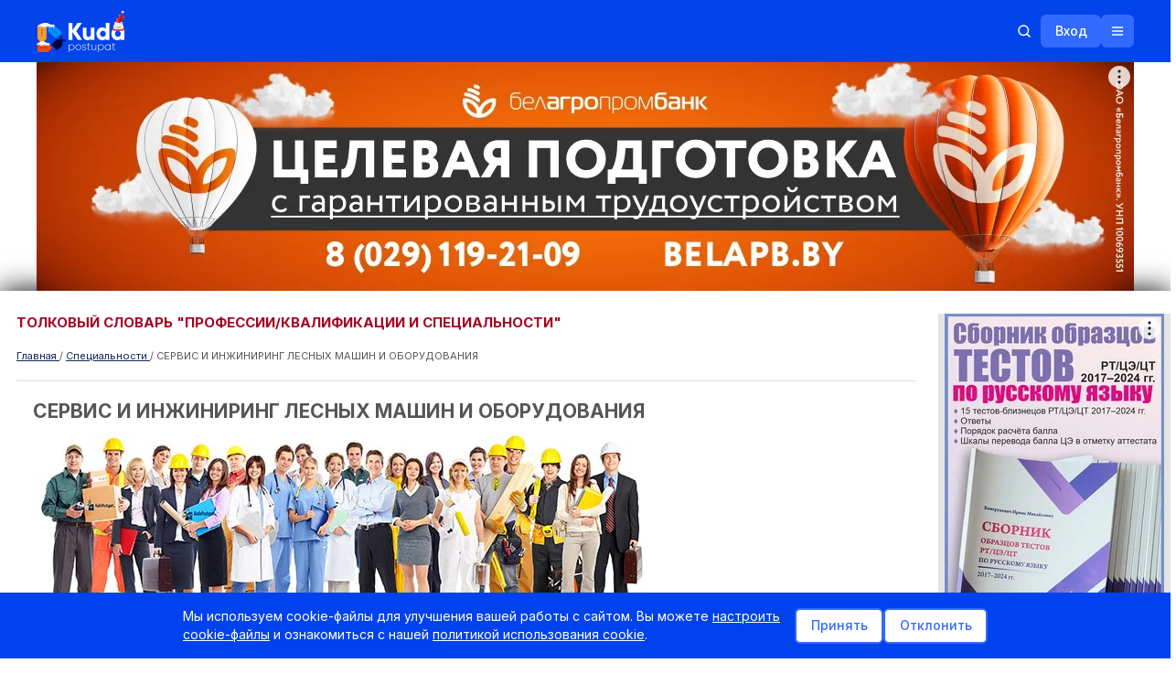

--- FILE ---
content_type: text/html; charset=UTF-8
request_url: https://kudapostupat.by/speciality/id/531
body_size: 33321
content:
<!DOCTYPE html>
<html>
<head>
    <meta charset="utf-8">
    <meta name="description" content="СЕРВИС И ИНЖИНИРИНГ ЛЕСНЫХ МАШИН И ОБОРУДОВАНИЯ - Куда можно поступать после 9-го или 11-го класса? Поиск вуза по экзаменам, ЦЭ, ЦТ, РТ. Поиск по проходным баллам. Специальности с описанием и где учиться.  Профтест. Новые специальности. Новости" />
    <meta name="keywords" content="СЕРВИС И ИНЖИНИРИНГ ЛЕСНЫХ МАШИН И ОБОРУДОВАНИЯ - Куда Поступать бай - Куда поступать после 11 класса? Куда поступать после 9 класса?" />
    <meta name="viewport" content="width=device-width, initial-scale=1.0, maximum-scale=1, user-scalable=0">
    <title>СЕРВИС И ИНЖИНИРИНГ ЛЕСНЫХ МАШИН И ОБОРУДОВАНИЯ: сведения о специальности, профессии</title>
    <link rel="stylesheet" type="text/css" href="/css/jquery-ui.min.css">
    <link rel="stylesheet" type="text/css" href="/css/jquery-ui.structure.min.css">
    <link rel="stylesheet" type="text/css" href="/css/jqtransform.css?v=2">
    <link id="scrollUpTheme" rel="stylesheet" href="/css/themes/tab.css">
    <link rel="stylesheet" href="/css/themes/image.css">
    <link rel="stylesheet" href="/css/jquery.formstyler.css">
    <link rel="stylesheet" href="/css/limarquee.css">
    <link rel="stylesheet" href="/css/swiper-bundle.min.css" `/>
    <link href="https://cdnjs.cloudflare.com/ajax/libs/select2/4.1.0-rc.0/css/select2.min.css" rel="stylesheet" />
    <link rel="stylesheet" type="text/css" href="/css/style.css?1769499720">
    <link rel="stylesheet" type="text/css" href="/css/redesign/libs/animate.min.css">
    <link rel="stylesheet" type="text/css" href="/css/redesign/style.css?1769499720">
            <link rel="canonical" href="https://kudapostupat.by/speciality/id/531" />
                <script src="https://ajax.googleapis.com/ajax/libs/jquery/1.11.1/jquery.min.js"></script>
        <script src="https://ajax.googleapis.com/ajax/libs/jqueryui/1.11.0/jquery-ui.min.js"></script>
        <script type="text/javascript" src="https://ajax.googleapis.com/ajax/libs/swfobject/2.2/swfobject.js"></script>
    <script src="https://cdnjs.cloudflare.com/ajax/libs/select2/4.1.0-rc.0/js/select2.min.js"></script>
    <script src="https://cdnjs.cloudflare.com/ajax/libs/select2/4.1.0-rc.0/js/i18n/ru.js"></script>
    <script src="/js/jquery.scrollup.min.js"></script>
    <script type="text/javascript" src="/js/ui.datepicker-ru.js"></script>
    <script type="text/javascript" src="/js/jquery.jqtransform.js"></script>
    <script type="text/javascript" src="/opendoors/js"></script>
    <script type="text/javascript" src="/js/jquery.formstyler.min.js"></script>
    <script type="text/javascript" src="/js/jquery.limarquee.js"></script>
    <script type="text/javascript" src="/js/edu/bootstrap.min.js"></script>
    <script type="text/javascript" src="/js/jquery.cookie.js"></script>
    <script type="text/javascript" src="/js/swiper-bundle.min.js"></script>
        <script type="text/javascript" src="/js/script.js?v=25"></script>
            <script type="text/javascript" src="/js/redesign/cookie-consent.js"></script>
    <script type="text/javascript" src="/js/redesign/script.js?1769499720"></script>
    <script type="text/javascript" src="/js/redesign/frontpage.js?1769499720"></script>
    <script>window.yaContextCb = window.yaContextCb || []</script>
<script src="https://yandex.ru/ads/system/context.js" async></script>

    <!-- Google Tag Manager -->
    <script>(function(w,d,s,l,i) { w[l]=w[l]||[];w[l].push({ 'gtm.start':
                new Date().getTime(), event:'gtm.js' });var f=d.getElementsByTagName(s)[0],
            j=d.createElement(s),dl=l!='dataLayer'?'&l='+l:'';j.async=true;j.src=
            'https://www.googletagmanager.com/gtm.js?id='+i+dl;f.parentNode.insertBefore(j,f);
        })(window,document,'script','dataLayer','GTM-PSPQP2L');</script>
    <!-- End Google Tag Manager -->

    
        <!-- Meta Pixel Code -->
        <script>
            !function(f,b,e,v,n,t,s)
            {if(f.fbq)return;n=f.fbq=function(){n.callMethod?
            n.callMethod.apply(n,arguments):n.queue.push(arguments)};
            if(!f._fbq)f._fbq=n;n.push=n;n.loaded=!0;n.version='2.0';
            n.queue=[];t=b.createElement(e);t.async=!0;
            t.src=v;s=b.getElementsByTagName(e)[0];
            s.parentNode.insertBefore(t,s)}(window, document,'script',
            'https://connect.facebook.net/en_US/fbevents.js');
            fbq('init', '24779513921750274');
            fbq('track', 'PageView');
        </script>
        <noscript><img height="1" width="1" style="display:none"
                       src="https://www.facebook.com/tr?id=24779513921750274&ev=PageView&noscript=1"
            /></noscript>
        <!-- End Meta Pixel Code -->

        <script>window.yaContextCb = window.yaContextCb || []</script>
        <script src="https://yandex.ru/ads/system/context.js" async></script>
    
</head>
<body>
<!-- Google Tag Manager (noscript) -->
<noscript><iframe src="https://www.googletagmanager.com/ns.html?id=GTM-PSPQP2L"
                  height="0" width="0" style="display:none;visibility:hidden"></iframe></noscript>
<!-- End Google Tag Manager (noscript) -->

<ul class="mobile-nav">
    <li><a href="/advert" class="a-bold">Реклама на сайте</a></li>
    <li><a href="/">Главная страница</a></li>
    <li><a href="/index/monitor">Мониторинг (ВУЗы)</a></li>
    <li><a href="/index/monitor/type/suz/">Мониторинг (колледжи)</a></li>
    <li class="mobile-nav-arrow mobile-nav-li-arrow"><a href="#">Учреждения образования</a>
        <ul class="d-none">
            <li><a href="/zavedeniya/vuz">УВО (вузы)</a></li>
            <li><a href="/zavedeniya/suz">УО ССО (колледжи)</a></li>
            <li><a href="/zavedeniya/ptu">УО ПТО (колледжи и лицеи)</a></li>
            <li><a href="/zavedeniya/kad">СВУ, лицеи МЧС, КУ</a></li>
        </ul>
    </li>
    <li><a href="/kudapostupat_posle_9klassa">Куда поступать после 9 кл.</li>
    <li><a href="/#search-article">Поиск по экзаменам и баллам</a></li>
    <li><a href="/opendoors">Дни открытых дверей</a></li>
    <li><a href="/course">Каталог курсов (ЦЭ/ЦТ)</a></li>
    <li><a href="/repetitors#tab_1">Репетиторы и курсы</a></li>
    <li class="mobile-nav-arrow mobile-nav-li-arrow"><a href="#">ЦТ / РТ</a>
        <ul class="d-none">
            <li><a href="/ct/dates">ЦЭ/ЦТ</a></li>
            <li><a href="/rt/dates">РТ</a></li>
            <li><a href="/article/group/id/33">Тестовые задания</a></li>
        </ul>
    </li>
    <li><a href="/spec/all">Специальности (описание и где учиться)</a></li>
    <li><a href="/tests">Профтест «Кем быть — где учиться»</a></li>
    <li><a href="/searchhostels">Поиск общежития</a></li>
    <li class="mobile-nav-arrow mobile-nav-li-arrow"><a href="#">Новости</a>
        <ul class="d-none">
            <li><a href="/article/group/id/18">ЦТ</a></li>
            <li><a href="/article/group/id/17">РТ</a></li>
            <li><a href="/article/group/id/33">Тестовые задания ЦТ/РТ</a></li>
            <li><a href="/article/group/id/8">Важно знать</a></li>
            <li><a href="/article/group/id/12">Новые специальности</a></li>
            <li><a href="/article/group/id/15">Новости вузов/колледжей</a></li>
            <li><a href="/article/group/id/1">Новости образования</a></li>
            <li><a href="/article/group/id/20">Курсы</a></li>
            <li><a href="/article/group/id/42">Поступление в вузы</a></li>
            <li><a href="/article/group/id/46">Поступление в колледжи</a></li>
            <li><a href="/article/group/id/11">Рейтинги</a></li>
            <li><a href="/article/group/id/39">Репетиторы</a></li>
            <li><a href="/article/group/id/21">Законодательство</a></li>
            <li><a href="/article/group/id/29">Стоимость обучения</a></li>
            <li><a href="/article/group/id/19">Распределение</a></li>
            <li><a href="/article/group/id/16">Учеба за рубежом</a></li>
            <li><a href="/article/group/id/28">Школы</a></li>
            <li><a href="/article/group/id/40">Жилье</a></li>
            <li><a href="/article/group/id/35">Foreign entrant</a></li>
        </ul>
    </li>
    <li><a href="/article/item/id/1928">Служебный доступ УО</a></li>
    <li><a href="/extension">Переподготовка</a></li>
    <li><a href="/tutor-advice">Тьютор-центр</a></li>
    <li><a href="/board">Объявления</a></li>
    <li><a href="/article/group/id/35">Foreign entrant</a></li>
    <!-- <li class="mobile-nav-arrow mobile-nav-li-arrow"><a href="#">Объявления</a>
        <ul class="d-none">
            <li><a href="/board/group/id/13">Жилье</a></li>
            <li><a href="/board/group/id/32">Пособия и тренажеры</a></li>
            <li><a href="/board/group/id/23">Репетиторы</a></li>
            <li><a href="/board/group/id/15">Рефераты/курсовые</a></li>
            <li><a href="/board/group/id/31">Трудоустройство</a></li>
            <li><a href="/board/group/id/21">Услуги по профориентации</a></li>
            <li><a href="/board/group/id/19">Учеба за рубежом</a></li>
            <li><a href="/board/add">Добавить объявление</a></li>
        </ul>
    </li> -->
    <li><a href="/article/add">Добавить вашу новость</a></li>
    <li><a href="/blogers">Блоги</a></li>
    <li><a href="/register">Войти</a></li>
</ul>


<div class="title-text d-none">
    <a href="#">sdfgdfgdfg</a>
    <div class="title-text-close">
        <span></span>
    </div>
</div>
    <article class="banner banner_fullscreen banner--desktop">
        <div id="adfox_176710037223249210"></div>
<script>
    window.yaContextCb.push(()=>{
        Ya.adfoxCode.createAdaptive({
            ownerId: 239538,
            containerId: 'adfox_176710037223249210',
            params: {
                p1: 'dlxfo',
                p2: 'fjcr'
            }
        }, ['desktop'], {
            tabletWidth: 830,
            phoneWidth: 480,
            isAutoReloads: false
        })
    })
</script>
    </article>
    <article class="banner banner_11 banner--mobile">
        <div id="adfox_161615909113468340"></div>
<script>
window.yaContextCb.push(()=>{
    window.Ya.adfoxCode.createAdaptive({
        ownerId: 239538,
        containerId: 'adfox_161615909113468340',
        type: 'fullscreen',
        params: {
            p1: 'cooko',
            p2: 'fixs'

        }
    }, ['tablet', 'phone'], {
        tabletWidth: 1050,
        phoneWidth: 768,
        isAutoReloads: false
    })
})
</script>

<!--AdFox START-->
<!--dsail-Minsk-->
<!--Площадка: kudapostupat.by / desktop / Overlay_desktop-->
<!--Категория: <не задана>-->
<!--Тип баннера: Перетяжка 100%-->
<div id="adfox_168483689889055535"></div>
<script>
    window.yaContextCb.push(()=>{
        Ya.adfoxCode.create({
            ownerId: 239538,
            containerId: 'adfox_168483689889055535',
            type: 'floorAd',
            platform: 'desktop',
            params: {
                p1: 'cygal',
                p2: 'y',
            }
        })
    })
</script>

<div id="adfox_168483551087246047"></div>
<script>
    window.yaContextCb.push(()=>{
        Ya.adfoxCode.create({
            ownerId: 239538,
            containerId: 'adfox_168483551087246047',
            type: 'floorAd',
            params: {
                p1: 'cyfzz',
                p2: 'fixp',
            }
        })
    })
</script>

    </article>
<svg xmlns="http://www.w3.org/2000/svg" style="display: none;">
    <symbol width="21" height="20" viewBox="0 0 21 20" id="arrow_down" fill="none" xmlns="http://www.w3.org/2000/svg">
        <path d="M4.25 12.5L10.5 6.25L16.75 12.5" stroke="white" stroke-width="1.5" stroke-linecap="round" stroke-linejoin="round"/>
    </symbol>
    <symbol xmlns="http://www.w3.org/2000/svg" width="17" height="16" id="dots" viewBox="0 0 17 16" fill="none">
        <path d="M8.40039 7.75C8.53846 7.75 8.65039 7.86193 8.65039 8C8.65039 8.13807 8.53846 8.25 8.40039 8.25C8.26232 8.25 8.15039 8.13807 8.15039 8C8.15039 7.86193 8.26232 7.75 8.40039 7.75Z" fill="white" stroke="white" stroke-width="1.5"/>
        <path d="M13.9004 7.75C14.0385 7.75 14.1504 7.86193 14.1504 8C14.1504 8.13807 14.0385 8.25 13.9004 8.25C13.7623 8.25 13.6504 8.13807 13.6504 8C13.6504 7.86193 13.7623 7.75 13.9004 7.75Z" fill="white" stroke="white" stroke-width="1.5"/>
        <path d="M3.40039 9C3.95268 9 4.40039 8.55228 4.40039 8C4.40039 7.44772 3.95268 7 3.40039 7C2.84811 7 2.40039 7.44772 2.40039 8C2.40039 8.55228 2.84811 9 3.40039 9Z" fill="white"/>
    </symbol>
    <symbol xmlns="http://www.w3.org/2000/svg" width="16" height="16" id="search" viewBox="0 0 16 16" fill="none">
        <path d="M7.25 12.5C10.1495 12.5 12.5 10.1495 12.5 7.25C12.5 4.35051 10.1495 2 7.25 2C4.35051 2 2 4.35051 2 7.25C2 10.1495 4.35051 12.5 7.25 12.5Z" stroke="white" stroke-width="1.5" stroke-linecap="round" stroke-linejoin="round"/>
        <path d="M10.9622 10.9625L13.9997 14.0001" stroke="white" stroke-width="1.5" stroke-linecap="round" stroke-linejoin="round"/>
    </symbol>
    <symbol xmlns="http://www.w3.org/2000/svg" width="16" height="16" id="search_blue" viewBox="0 0 16 16" fill="none">
        <path d="M7.25 12.5C10.1495 12.5 12.5 10.1495 12.5 7.25C12.5 4.35051 10.1495 2 7.25 2C4.35051 2 2 4.35051 2 7.25C2 10.1495 4.35051 12.5 7.25 12.5Z" stroke="#316AFE" stroke-width="1.5" stroke-linecap="round" stroke-linejoin="round"/>
        <path d="M10.9622 10.9625L13.9997 14.0001" stroke="#316AFE" stroke-width="1.5" stroke-linecap="round" stroke-linejoin="round"/>
    </symbol>
    <symbol xmlns="http://www.w3.org/2000/svg" width="20" height="20" id="search_grey" viewBox="0 0 20 20" fill="none">
        <path d="M9.0625 15.625C12.6869 15.625 15.625 12.6869 15.625 9.0625C15.625 5.43813 12.6869 2.5 9.0625 2.5C5.43813 2.5 2.5 5.43813 2.5 9.0625C2.5 12.6869 5.43813 15.625 9.0625 15.625Z" stroke="#A3A3A3" stroke-width="1.5" stroke-linecap="round" stroke-linejoin="round"/>
        <path d="M13.7026 13.7032L17.4996 17.5001" stroke="#A3A3A3" stroke-width="1.5" stroke-linecap="round" stroke-linejoin="round"/>
    </symbol>
    <symbol xmlns="http://www.w3.org/2000/svg" width="16" height="16" id="hamburger" viewBox="0 0 16 16" fill="none">
        <path d="M2.5 8H13.5" stroke="white" stroke-width="1.5" stroke-linecap="round" stroke-linejoin="round"/>
        <path d="M2.5 4H13.5" stroke="white" stroke-width="1.5" stroke-linecap="round" stroke-linejoin="round"/>
        <path d="M2.5 12H13.5" stroke="white" stroke-width="1.5" stroke-linecap="round" stroke-linejoin="round"/>
    </symbol>
    <symbol xmlns="http://www.w3.org/2000/svg" width="16" height="16" id="hamburger_close" viewBox="0 0 16 16" fill="none">
        <path d="M12.5 3.5L3.5 12.5" stroke="white" stroke-width="1.5" stroke-linecap="round" stroke-linejoin="round"/>
        <path d="M12.5 12.5L3.5 3.5" stroke="white" stroke-width="1.5" stroke-linecap="round" stroke-linejoin="round"/>
    </symbol>
    <symbol xmlns="http://www.w3.org/2000/svg" width="16" height="16" id="close_gray" viewBox="0 0 16 16" fill="none">
        <path d="M12.5 3.5L3.5 12.5" stroke="#A3A3A3" stroke-width="1.5" stroke-linecap="round" stroke-linejoin="round"/>
        <path d="M12.5 12.5L3.5 3.5" stroke="#A3A3A3" stroke-width="1.5" stroke-linecap="round" stroke-linejoin="round"/>
    </symbol>
    <symbol xmlns="http://www.w3.org/2000/svg" width="20" height="20" id="show_password" viewBox="0 0 20 20" fill="none">
        <path d="M3.75 3.125L16.25 16.875" stroke="#A3A3A3" stroke-width="1.5" stroke-linecap="round" stroke-linejoin="round"/>
        <path d="M12.1022 12.3124C11.4889 12.8698 10.6793 13.1608 9.85149 13.1214C9.02367 13.0819 8.24542 12.7152 7.68794 12.102C7.13046 11.4888 6.8394 10.6792 6.87878 9.85138C6.91816 9.02356 7.28476 8.24528 7.89795 7.68774" fill="#A3A3A3"/>
        <path d="M12.1022 12.3124C11.4889 12.8698 10.6793 13.1608 9.85149 13.1214C9.02367 13.0819 8.24542 12.7152 7.68794 12.102C7.13046 11.4888 6.8394 10.6792 6.87878 9.85138C6.91816 9.02356 7.28476 8.24528 7.89795 7.68774" stroke="#A3A3A3" stroke-width="1.5" stroke-linecap="round" stroke-linejoin="round"/>
        <path d="M5.78082 5.35889C2.59572 6.97182 1.25 10 1.25 10C1.25 10 3.75 15.6244 10 15.6244C11.4644 15.6361 12.9105 15.2988 14.2186 14.6405" stroke="#A3A3A3" stroke-width="1.5" stroke-linecap="round" stroke-linejoin="round"/>
        <path d="M16.2977 13.2108C18.001 11.6852 18.7501 9.99989 18.7501 9.99989C18.7501 9.99989 16.2501 4.37428 10.0001 4.37428C9.45876 4.3734 8.91831 4.4174 8.38428 4.50585" stroke="#A3A3A3" stroke-width="1.5" stroke-linecap="round" stroke-linejoin="round"/>
        <path d="M10.5881 6.93018C11.2523 7.05772 11.8573 7.39717 12.3122 7.89763C12.7672 8.39808 13.0476 9.03255 13.1114 9.70586" stroke="#A3A3A3" stroke-width="1.5" stroke-linecap="round" stroke-linejoin="round"/>
    </symbol>
    <symbol xmlns="http://www.w3.org/2000/svg" width="20" height="20" id="hide_password" viewBox="0 0 20 20" fill="none">
        <path d="M10 4.37451C3.75 4.37451 1.25 10.0001 1.25 10.0001C1.25 10.0001 3.75 15.6245 10 15.6245C16.25 15.6245 18.75 10.0001 18.75 10.0001C18.75 10.0001 16.25 4.37451 10 4.37451Z" stroke="#A3A3A3" stroke-width="1.5" stroke-linecap="round" stroke-linejoin="round"/>
        <path d="M10 13.125C11.7259 13.125 13.125 11.7259 13.125 10C13.125 8.27411 11.7259 6.875 10 6.875C8.27411 6.875 6.875 8.27411 6.875 10C6.875 11.7259 8.27411 13.125 10 13.125Z" fill="#A3A3A3" stroke="#A3A3A3" stroke-width="1.5" stroke-linecap="round" stroke-linejoin="round"/>
    </symbol>
    <symbol xmlns="http://www.w3.org/2000/svg" width="21" height="20" id="lock_open" viewBox="0 0 21 20" fill="none">
        <path d="M16.75 6.875H4.25C3.90482 6.875 3.625 7.15482 3.625 7.5V16.25C3.625 16.5952 3.90482 16.875 4.25 16.875H16.75C17.0952 16.875 17.375 16.5952 17.375 16.25V7.5C17.375 7.15482 17.0952 6.875 16.75 6.875Z" stroke="#316AFE" stroke-width="1.5" stroke-linecap="round" stroke-linejoin="round"/>
        <path d="M7.6875 6.875V4.0625C7.6875 3.31658 7.98382 2.60121 8.51126 2.07376C9.03871 1.54632 9.75408 1.25 10.5 1.25C11.2459 1.25 11.9613 1.54632 12.4887 2.07376C13.0162 2.60121 13.3125 3.31658 13.3125 4.0625" stroke="#316AFE" stroke-width="1.5" stroke-linecap="round" stroke-linejoin="round"/>
        <path d="M10.5 12.6562C10.9315 12.6562 11.2812 12.3065 11.2812 11.875C11.2812 11.4435 10.9315 11.0938 10.5 11.0938C10.0685 11.0938 9.71875 11.4435 9.71875 11.875C9.71875 12.3065 10.0685 12.6562 10.5 12.6562Z" fill="#316AFE"/>
    </symbol>
    <symbol xmlns="http://www.w3.org/2000/svg" width="32" height="32" id="youtube" viewBox="0 0 32 32" fill="none">
        <rect width="32" height="32" rx="16" fill="#313131"/>
        <path fill-rule="evenodd" clip-rule="evenodd" d="M9.00994 21.6455C8.69613 21.5526 8.4098 21.3874 8.17512 21.1639C7.94043 20.9403 7.76427 20.665 7.66151 20.361C7.07429 18.7899 6.9003 12.2295 8.03124 10.9345C8.40764 10.5132 8.93906 10.2538 9.51017 10.2126C12.5441 9.89414 21.9179 9.93661 22.9945 10.3188C23.2973 10.4147 23.5739 10.5762 23.8037 10.7913C24.0335 11.0064 24.2104 11.2695 24.3212 11.5608C24.9628 13.1849 24.9845 19.0871 24.2342 20.6476C24.0352 21.0538 23.7019 21.3828 23.2881 21.5818C22.1572 22.1338 10.5106 22.1231 9.00994 21.6455ZM13.8273 18.567L19.2646 15.807L13.8273 13.0257V18.567Z" fill="white"/>
    </symbol>
    <symbol xmlns="http://www.w3.org/2000/svg" width="32" height="32" id="vk" viewBox="0 0 32 32" fill="none">
        <rect width="32" height="32" rx="16" fill="#313131"/>
        <path d="M16.786 21.5999C10.7727 21.5999 7.34286 17.3957 7.19995 10.3999H10.2121C10.311 15.5346 12.5316 17.7096 14.2905 18.1581V10.3999H17.1267V14.8283C18.8637 14.6377 20.6885 12.6197 21.3041 10.3999H24.1404C23.9084 11.5512 23.446 12.6412 22.782 13.6019C22.1181 14.5626 21.2669 15.3732 20.2818 15.9831C21.3814 16.5403 22.3527 17.3291 23.1316 18.2973C23.9104 19.2655 24.479 20.3911 24.7999 21.5999H21.6779C21.3898 20.55 20.8043 19.6101 19.9947 18.8982C19.1851 18.1862 18.1874 17.7337 17.1267 17.5975V21.5999H16.786Z" fill="white"/>
    </symbol>
    <symbol xmlns="http://www.w3.org/2000/svg" width="32" height="32" id="ok" viewBox="0 0 32 32" fill="none">
        <rect width="32" height="32" rx="16" fill="#313131"/>
        <path d="M20.99 18.2342C21.4098 17.8144 21.4698 17.2147 21.11 16.6151C20.8101 16.1353 20.2704 15.8954 19.6707 16.0154C19.4308 16.0753 19.191 16.1953 18.9511 16.3752C17.092 17.6345 14.5734 17.5746 12.7143 16.3152C12.5944 16.2552 12.4744 16.1953 12.3545 16.1353C11.6948 15.8355 11.0352 15.9554 10.6754 16.5551C10.2556 17.1548 10.3156 17.8144 10.8553 18.3542C10.9752 18.4741 11.0952 18.5341 11.1551 18.654L11.2151 18.714C12.0547 19.3736 13.0741 19.7934 14.3935 19.9733L13.6139 20.7529C12.9542 21.4126 12.2346 22.1322 11.5749 22.7918C11.395 22.9718 11.1551 23.2716 11.1551 23.6914C11.1551 24.2311 11.455 24.7708 11.9947 25.0107C12.1746 25.1306 12.3545 25.1306 12.5344 25.1306C12.8343 25.1306 13.1941 25.0107 13.4339 24.7108C14.3335 23.8113 15.0531 23.0917 15.7727 22.3721C15.8327 22.3121 15.8327 22.3121 15.8327 22.3121C15.8327 22.3121 15.8927 22.3121 15.8927 22.3721C16.3724 22.9118 16.9121 23.3915 17.3919 23.9312C17.6318 24.1711 17.8716 24.411 18.1115 24.6509C18.4114 24.9507 18.6512 25.0707 19.011 25.0707C19.5508 25.1306 20.1505 24.7708 20.3903 24.2311C20.6302 23.7513 20.5103 23.1517 20.0905 22.7918C19.4908 22.1922 18.8911 21.5325 18.2315 20.9328L17.212 19.9133C17.7517 19.8534 18.3514 19.7334 18.8911 19.4936C19.7906 19.1937 20.4503 18.7739 20.99 18.2342Z" fill="white"/>
        <path d="M15.8327 16.5551C18.4114 16.5551 20.5103 14.5161 20.5103 11.9375C20.5103 10.6781 20.0305 9.47877 19.131 8.57924C18.2315 7.6797 17.092 7.19995 15.8927 7.19995C13.314 7.19995 11.2751 9.29886 11.2151 11.8175C11.2151 13.0769 11.6949 14.2163 12.5944 15.1158C13.4339 16.0753 14.5734 16.5551 15.8327 16.5551ZM14.5134 10.5582C14.8732 10.1984 15.3529 10.0185 15.8327 10.0185C16.9121 10.0185 17.6917 10.858 17.6917 11.8775C17.6917 12.957 16.8522 13.7365 15.8327 13.7365C14.7533 13.7365 13.9737 12.897 13.9737 11.8775C13.9737 11.3978 14.1536 10.918 14.5134 10.5582Z" fill="white"/>
        <path d="M20.99 18.2342C21.4098 17.8144 21.4698 17.2147 21.11 16.6151C20.8101 16.1353 20.2704 15.8954 19.6707 16.0154C19.4308 16.0753 19.191 16.1953 18.9511 16.3752C17.092 17.6345 14.5734 17.5746 12.7143 16.3152C12.5944 16.2552 12.4744 16.1953 12.3545 16.1353C11.6948 15.8355 11.0352 15.9554 10.6754 16.5551C10.2556 17.1548 10.3156 17.8144 10.8553 18.3542C10.9752 18.4741 11.0952 18.5341 11.1551 18.654L11.2151 18.714C12.0547 19.3736 13.0741 19.7934 14.3935 19.9733L13.6139 20.7529C12.9542 21.4126 12.2346 22.1322 11.5749 22.7918C11.395 22.9718 11.1551 23.2716 11.1551 23.6914C11.1551 24.2311 11.455 24.7708 11.9947 25.0107C12.1746 25.1306 12.3545 25.1306 12.5344 25.1306C12.8343 25.1306 13.1941 25.0107 13.4339 24.7108C14.3335 23.8113 15.0531 23.0917 15.7727 22.3721C15.8327 22.3121 15.8327 22.3121 15.8327 22.3121C15.8327 22.3121 15.8927 22.3121 15.8927 22.3721C16.3724 22.9118 16.9121 23.3915 17.3919 23.9312C17.6318 24.1711 17.8716 24.411 18.1115 24.6509C18.4114 24.9507 18.6512 25.0707 19.011 25.0707C19.5508 25.1306 20.1505 24.7708 20.3903 24.2311C20.6302 23.7513 20.5103 23.1517 20.0905 22.7918C19.4908 22.1922 18.8911 21.5325 18.2315 20.9328L17.212 19.9133C17.7517 19.8534 18.3514 19.7334 18.8911 19.4936C19.7906 19.1937 20.4503 18.7739 20.99 18.2342Z" fill="white"/>
    </symbol>
    <symbol xmlns="http://www.w3.org/2000/svg" width="32" height="32" id="insta" viewBox="0 0 32 32" fill="none">
        <rect width="32" height="32" rx="16" fill="#313131"/>
        <path d="M16 9.44578C18.1205 9.44578 18.4096 9.44578 19.2771 9.44578C20.0482 9.44578 20.4337 9.63855 20.7229 9.73494C21.1084 9.92771 21.3976 10.0241 21.6867 10.3133C21.9759 10.6024 22.1687 10.8916 22.2651 11.2771C22.3614 11.5663 22.4578 11.9518 22.5542 12.7229C22.5542 13.5904 22.5542 13.7831 22.5542 16C22.5542 18.2169 22.5542 18.4096 22.5542 19.2771C22.5542 20.0482 22.3614 20.4337 22.2651 20.7229C22.0723 21.1084 21.9759 21.3976 21.6867 21.6867C21.3976 21.9759 21.1084 22.1687 20.7229 22.2651C20.4337 22.3614 20.0482 22.4578 19.2771 22.5542C18.4096 22.5542 18.2169 22.5542 16 22.5542C13.7831 22.5542 13.5904 22.5542 12.7229 22.5542C11.9518 22.5542 11.5663 22.3614 11.2771 22.2651C10.8916 22.0723 10.6024 21.9759 10.3133 21.6867C10.0241 21.3976 9.83133 21.1084 9.73494 20.7229C9.63855 20.4337 9.54217 20.0482 9.44578 19.2771C9.44578 18.4096 9.44578 18.2169 9.44578 16C9.44578 13.7831 9.44578 13.5904 9.44578 12.7229C9.44578 11.9518 9.63855 11.5663 9.73494 11.2771C9.92771 10.8916 10.0241 10.6024 10.3133 10.3133C10.6024 10.0241 10.8916 9.83133 11.2771 9.73494C11.5663 9.63855 11.9518 9.54217 12.7229 9.44578C13.5904 9.44578 13.8795 9.44578 16 9.44578ZM16 8C13.7831 8 13.5904 8 12.7229 8C11.8554 8 11.2771 8.19277 10.7952 8.38554C10.3133 8.57831 9.83133 8.86747 9.3494 9.3494C8.86747 9.83133 8.6747 10.2169 8.38554 10.7952C8.19277 11.2771 8.09639 11.8554 8 12.7229C8 13.5904 8 13.8795 8 16C8 18.2169 8 18.4096 8 19.2771C8 20.1446 8.19277 20.7229 8.38554 21.2048C8.57831 21.6867 8.86747 22.1687 9.3494 22.6506C9.83133 23.1325 10.2169 23.3253 10.7952 23.6145C11.2771 23.8072 11.8554 23.9036 12.7229 24C13.5904 24 13.8795 24 16 24C18.1205 24 18.4096 24 19.2771 24C20.1446 24 20.7229 23.8072 21.2048 23.6145C21.6867 23.4217 22.1687 23.1325 22.6506 22.6506C23.1325 22.1687 23.3253 21.7831 23.6145 21.2048C23.8072 20.7229 23.9036 20.1446 24 19.2771C24 18.4096 24 18.1205 24 16C24 13.8795 24 13.5904 24 12.7229C24 11.8554 23.8072 11.2771 23.6145 10.7952C23.4217 10.3133 23.1325 9.83133 22.6506 9.3494C22.1687 8.86747 21.7831 8.6747 21.2048 8.38554C20.7229 8.19277 20.1446 8.09639 19.2771 8C18.4096 8 18.2169 8 16 8Z" fill="white"/>
        <path d="M16 11.8554C13.6867 11.8554 11.8554 13.6867 11.8554 16C11.8554 18.3133 13.6867 20.1446 16 20.1446C18.3133 20.1446 20.1446 18.3133 20.1446 16C20.1446 13.6867 18.3133 11.8554 16 11.8554ZM16 18.6988C14.5542 18.6988 13.3012 17.5422 13.3012 16C13.3012 14.5542 14.4578 13.3012 16 13.3012C17.4458 13.3012 18.6988 14.4578 18.6988 16C18.6988 17.4458 17.4458 18.6988 16 18.6988Z" fill="white"/>
        <path d="M20.241 12.7229C20.7733 12.7229 21.2048 12.2914 21.2048 11.759C21.2048 11.2267 20.7733 10.7952 20.241 10.7952C19.7086 10.7952 19.2771 11.2267 19.2771 11.759C19.2771 12.2914 19.7086 12.7229 20.241 12.7229Z" fill="white"/>
    </symbol>
    <symbol xmlns="http://www.w3.org/2000/svg" width="32" height="32" id="fb" viewBox="0 0 32 32" fill="none">
        <rect width="32" height="32" rx="16" fill="#313131"/>
        <path d="M17.3256 16.2918H20.3034L20.7709 13.2483H17.325V11.585C17.325 10.3207 17.7356 9.1996 18.9111 9.1996H20.8V6.5437C20.4681 6.49861 19.7662 6.3999 18.4399 6.3999C15.6705 6.3999 14.0469 7.87134 14.0469 11.2237V13.2483H11.2V16.2918H14.0469V24.6567C14.6107 24.742 15.1818 24.7999 15.768 24.7999C16.2979 24.7999 16.8151 24.7512 17.3256 24.6817V16.2918Z" fill="white"/>
    </symbol>
    <symbol xmlns="http://www.w3.org/2000/svg" width="20" height="20" id="blue_arrow_right" viewBox="0 0 20 20" fill="none">
        <path d="M7.5 3.75L13.75 10L7.5 16.25" stroke="#316AFE" stroke-width="1.5" stroke-linecap="round" stroke-linejoin="round"/>
    </symbol>
    <symbol xmlns="http://www.w3.org/2000/svg" width="20" height="20"  id="blue_arrow_left" viewBox="0 0 20 20" fill="none">
        <path d="M12.5 16.25L6.25 10L12.5 3.75" stroke="#0243EA" stroke-width="1.5" stroke-linecap="round" stroke-linejoin="round"/>
    </symbol>
    <symbol xmlns="http://www.w3.org/2000/svg" width="18" height="18" id="pensile" viewBox="0 0 18 18" fill="none">
        <path d="M6.75 15.1874H3.375C3.22582 15.1874 3.08274 15.1282 2.97725 15.0227C2.87176 14.9172 2.8125 14.7741 2.8125 14.6249V11.4829C2.8125 11.409 2.82705 11.3359 2.85532 11.2677C2.88359 11.1994 2.92502 11.1374 2.97725 11.0852L11.4148 2.64766C11.5202 2.54217 11.6633 2.48291 11.8125 2.48291C11.9617 2.48291 12.1048 2.54217 12.2102 2.64766L15.3523 5.78967C15.4577 5.89516 15.517 6.03823 15.517 6.18742C15.517 6.3366 15.4577 6.47967 15.3523 6.58516L6.75 15.1874Z" stroke="#313131" stroke-width="1.5" stroke-linecap="round" stroke-linejoin="round"/>
        <path d="M9.5625 4.5L13.5 8.4375" stroke="#313131" stroke-width="1.5" stroke-linecap="round" stroke-linejoin="round"/>
        <path d="M15.1876 15.1876H6.7501L2.84839 11.2859" stroke="#313131" stroke-width="1.5" stroke-linecap="round" stroke-linejoin="round"/>
    </symbol>
</svg>
<div id="header">
    <div class="container">
        <div class="header_box">
            <a id="logo" href="/">
                <img loading="eager" src="/css/redesign/img/logo.png" alt="logo">
            </a>
            <div id="menu">
                <div class="first_row animate__animated" id="first_row">
                    <div class="input_search mobile_search">
                        <form action="/gsearch">
                            <div>
                                <input type="hidden" name="cx" value="008740533215163533501:0ou8jpets4m" />
                                <input type="hidden" name="cof" value="FORID:10" />
                                <input type="hidden" name="ie" value="UTF-8" />
                                <input type="text" class="search_input_field" placeholder="Искать учебное заведение, специальность, объявление, курсы и др." name="q" />

                                <div class="input_search_actions">
                                    <div class="submit">
                                        <input type="submit" name="sa" value="Найти" />
                                        <svg>
                                            <use xlink:href="#search_grey"></use>
                                        </svg>
                                    </div>
                                </div>
                            </div>
                        </form>
                    </div>
                    <div id="mobile_go_back" class="" data-current="">
                        <div class="btn btn-with-icon btn-blue">
                            <svg class="icon">
                                <use xlink:href="#blue_arrow_left"></use>
                            </svg>
                            Назад
                        </div>
                    </div>
                    <div class="first_line_item has_second_line" data-id="1">
                        <div class="title">
                            Учебные заведения
                            <svg class="icon">
                                <use xlink:href="#arrow_down"></use>
                            </svg>
                        </div>
                        <div class="second_line_box animate__animated" id="second_line_box_1">
                            <div class="mobile_title show_before_horizontal_tablet">Учебные заведения</div>
                            <div class="content">
                                <div class="second_line_box-column">
                                    <div class="box">
                                        <a href="/zavedeniya/vuz" target="_blank" class="sub_title">УВО (вузы) Беларуси</a>
                                        <div class="items">
                                            <a href="/zavedeniya/vuz/brest" target="_blank">Бреста и Брестской области</a>
                                            <a href="/zavedeniya/vuz/vitebsk">Витебска и Витебской области</a>
                                            <a href="/zavedeniya/vuz/gomel" target="_blank">Гомеля и Гомельской области</a>
                                            <a href="/zavedeniya/vuz/grodno" target="_blank">Гродно и Гродненской
                                                области</a>
                                            <a href="/zavedeniya/vuz/minsk" target="_blank">Минска</a>
                                            <a href="/zavedeniya/vuz/mogilev" target="_blank">Могилёва и Могилёвской области</a>
                                            <span class="empty_menu_punkt"></span>
                                        </div>
                                    </div>
                                    <div class="box">
                                        <a href="/zavedeniya/suz" target="_blank" class="sub_title">УО ССО</a>
                                        <div class="items">
                                            <a href="/zavedeniya/suz/brest" target="_blank">Бреста и Брестской области</a>
                                            <a href="/zavedeniya/suz/vitebsk">Витебска и Витебской области</a>
                                            <a href="/zavedeniya/suz/gomel" target="_blank">Гомеля и Гомельской области</a>
                                            <a href="/zavedeniya/suz/grodno" target="_blank">Гродно и Гродненской
                                                области</a>
                                            <a href="/zavedeniya/suz/minsk" target="_blank">Минска</a>
                                            <a href="/zavedeniya/suz/minskaya" target="_blank">Минская область</a>
                                            <a href="/zavedeniya/suz/mogilev" target="_blank">Могилёва и Могилёвской
                                                области</a>
                                        </div>
                                    </div>
                                </div>
                                <div class="second_line_box-column">
                                    <div class="box">
                                        <a href="/zavedeniya/ptu" target="_blank" class="sub_title">УО ПТО</a>
                                        <div class="items">
                                            <a href="/zavedeniya/ptu/brest" target="_blank">Бреста и Брестской области</a>
                                            <a href="/zavedeniya/ptu/vitebsk">Витебска и Витебской области</a>
                                            <a href="/zavedeniya/ptu/gomel" target="_blank">Гомеля и Гомельской области</a>
                                            <a href="/zavedeniya/ptu/grodno" target="_blank">Гродно и Гродненской
                                                области</a>
                                            <a href="/zavedeniya/ptu/minsk" target="_blank">Минска</a>
                                            <a href="/zavedeniya/ptu/minskaya" target="_blank">Минская область</a>
                                            <a href="/zavedeniya/ptu/mogilev" target="_blank">Могилёва и Могилёвской
                                                области</a>
                                        </div>
                                    </div>
                                    <div class="box">
                                        <a href="/zavedeniya/kad" target="_blank" class="sub_title">СВУ, лицеи МЧС,
                                            кадетские училища</a>
                                        <div class="items">
                                            <a href="/zavedeniya/kad/brest" target="_blank">Бреста и Брестской области</a>
                                            <a href="/zavedeniya/kad/vitebsk">Витебска и Витебской области</a>
                                            <a href="/zavedeniya/kad/gomel" target="_blank">Гомеля и Гомельской области</a>
                                            <a href="/zavedeniya/kad/grodno" target="_blank">Гродно и Гродненской
                                                области</a>
                                            <a href="/zavedeniya/kad/minsk" target="_blank">Минска</a>
                                            <a href="/zavedeniya/kad/minskaya" target="_blank">Минская область</a>
                                            <a href="/zavedeniya/kad/mogilev" target="_blank">Могилёва и Могилёвской
                                                области</a>
                                        </div>
                                    </div>
                                </div>
                                <a class="second_line_box-banner" target="_blank" rel="nofollow" style="display: none">
                                    <img loading="lazy" src="/css/redesign/img/banners/banner-min.jpg" alt="">
                                </a>
                            </div>
                        </div>
                    </div>
                    <div class="first_line_item has_second_line" data-id="2">
                        <div class="title">
                            ЦТ/РТ
                            <svg class="icon">
                                <use xlink:href="#arrow_down"></use>
                            </svg>
                        </div>
                        <div class="second_line_box animate__animated" id="second_line_box_2">
                            <div class="mobile_title show_before_horizontal_tablet">ЦТ/РТ</div>
                            <div class="content">
                                <div class="second_line_box-column">
                                    <div class="box">
                                        <a href="/rt/dates" target="_blank" class="sub_title">Репетиционное тестирование</a>
                                        <div class="items">
                                            <a href="/rt/dates#tab_1" target="_blank">График проведения</a>
                                            <a href="/rt/registration#tab_2" target="_blank">Пункты регистрации</a>
                                            <a href="/rt/result#tab_4" target="_blank">Результаты</a>
                                        </div>
                                    </div>
                                </div>
                                <div class="second_line_box-column">
                                    <div class="box">
                                        <a href="/ct/dates" target="_blank" class="sub_title">Централизованное тестирование</a>
                                        <div class="items">
                                            <a href="/ct/dates#tab_1" target="_blank">График проведения</a>
                                            <a href="/ct/points#tab_3" target="_blank">Пункты регистрации</a>
                                            <a href="/ct/registration#tab_2" target="_blank">Регистрация на ЦТ</a>
                                            <a href="/ct/result#tab_5" target="_blank">Результаты</a>
                                            <a href="/ct/help#tab_6" target="_blank">Памятка</a>
                                        </div>
                                    </div>
                                </div>
                            </div>
                        </div>
                    </div>
                    <div class="first_line_item has_second_line" data-id="3">
                        <div class="title">
                            Специальности
                            <svg class="icon">
                                <use xlink:href="#arrow_down"></use>
                            </svg>
                        </div>
                        <div class="second_line_box animate__animated" id="second_line_box_3">
                            <div class="mobile_title show_before_horizontal_tablet">Специальности</div>
                            <div class="content">
                                <div class="second_line_box-column">
                                    <div class="box">
                                        <div class="items">
                                            <a href="/spec/all" target="_blank">Все специальности</a>
                                        </div>
                                    </div>
                                </div>
                                <div class="second_line_box-column">
                                    <div class="box">
                                        <div class="items">
                                            <a href="/article/group/id/12" target="_blank">Новые специальности</a>
                                        </div>
                                    </div>
                                </div>
                            </div>
                        </div>
                    </div>
                    <div class="first_line_item">
                        <a href="/kudapostupat_posle_9klassa" class="title" target="_blank">
                            Куда поступить после 9/11 класса
                        </a>
                    </div>
                    <div class="first_line_item">
                        <a href="/extension" class="title" target="_blank">
                            Переподготовка
                        </a>
                    </div>
                    <div class="first_line_item">
                        <a href="/kalkulyator-perevoda-ballov" class="title" target="_blank">
                            Калькулятор баллов ЦЭ
                        </a>
                    </div>
                    <div class="first_line_item dots" data-id="8">
                        <div class="title">
                            <svg>
                                <use xlink:href="#dots"></use>
                            </svg>
                        </div>
                        <div class="second_line_box" id="second_line_box_8">
                            <div class="content">
                                <div class="second_line_box-column">
                                    <div class="box">
                                        <div class="items">
                                            <a href="/board" target="_blank">Объявления</a>
                                            <a href="/board/group/id/13" target="_blank">Жильё для студентов</a>
                                            <a href="/article" target="_blank">Новости</a>
                                        </div>
                                    </div>
                                </div>
                                <div class="second_line_box-column">
                                    <div class="box">
                                        <div class="items">                                           
                                            <a href="/spec/all" target="_blank">Толковый словарь</a>
                                            <a href="/contacts" target="_blank">Полезные контакты для абитуриентов</a>
                                            <a href="/contacts#tab_2" target="_blank">Отделы образования</a>
                                        </div>
                                    </div>
                                </div>
                                <div class="second_line_box-column">
                                    <div class="box">
                                        <div class="items">
                                            <a href="https://myuniver.org" rel="nofollow" target="_blank">Обучение для иностранцев</a>
                                            <a href="/course" target="_blank">Курсы</a>
                                            <a href="/repetitors#tab_1" target="_blank">Репетиторы</a>
                                        </div>
                                    </div>
                                </div>
                            </div>
                        </div>
                    </div>
                </div>
                <div class="action_box">
                    <div class="search open_search_box hide_after_vertical_tablet">
                        <svg id="open_search">
                            <use xlink:href="#search"></use>
                        </svg>
                        <div id="input_search" class="input_search">
                            <form action="/gsearch">
                                <div>
                                    <input type="hidden" name="cx" value="008740533215163533501:0ou8jpets4m" />
                                    <input type="hidden" name="cof" value="FORID:10" />
                                    <input type="hidden" name="ie" value="UTF-8" />
                                    <input type="text" class="search_input_field" placeholder="Искать учебное заведение, специальность, объявление, курсы и др." name="q" />

                                    <div class="input_search_actions">
                                        <div class="close">
                                            <svg id="close_search">
                                                <use xlink:href="#close_gray"></use>
                                            </svg>
                                        </div>
                                        <div class="submit">
                                            <input type="submit" name="sa" value="Найти" />
                                            <svg>
                                                <use xlink:href="#search_blue"></use>
                                            </svg>
                                        </div>
                                    </div>
                                </div>
                            </form>
                        </div>
                    </div>
                                            <div class="btn btn-primary" id="login_btn">Вход</div>
                                        <div class="btn btn-primary btn-icon btn-icon-hover_change show_before_horizontal_tablet" id="mobile_menu">
                        <svg class="first">
                            <use xlink:href="#hamburger"></use>
                        </svg>
                        <svg class="second">
                            <use xlink:href="#hamburger_close"></use>
                        </svg>
                    </div>
                </div>
                <div id="login_modal">
                    <div class="content">
                        <div class="tabs">
                            <div class="tab_single_title">Вход для учебных заведений</div>
                        </div>
                        <div class="tab_content">
                            <div class="item" id="login_modal_tab_content_1">
                                <form method="post" action="/login" class="form">
                                    <input type="hidden" value="login" name="action">
                                    <input type="hidden" value="/" name="return_url">
                                    <div class="form_group">
                                        <label for="login_form_login">Логин</label>
                                        <input type="text" name="login" id="login_form_login" class="form_input text_input">
                                    </div>
                                    <div class="form_group">
                                        <label for="login_form_password">Пароль</label>
                                        <div class="form_group-password_box">
                                            <input type="password" name="password" id="login_form_password" class="form_input password_input">
                                            <svg class="show_password active" data-target_id="login_form_password">
                                                <use xlink:href="#show_password"></use>
                                            </svg>
                                            <svg class="hide_password" data-target_id="login_form_password">
                                                <use xlink:href="#hide_password"></use>
                                            </svg>
                                        </div>
                                        <a href="/recovery" class="form_link">Забыли пароль?</a>
                                    </div>

                                    <input type="submit" class="btn btn-primary btn-big submit" value="Bойти">
                                    <a href="/register" class="btn btn-white btn-with-icon">
                                        <svg class="show_password active" data-target_id="login_form_password">
                                            <use xlink:href="#lock_open"></use>
                                        </svg>
                                        Регистрация
                                    </a>
                                </form>
                            </div>
                        </div>
                    </div>
                </div>
            </div>
        </div>
    </div>
</div>

    <article class="banner banner_13 banner--mobile">
        <div id="adfox_161615924969214788"></div>
<script>
window.yaContextCb.push(()=>{
    window.Ya.adfoxCode.createAdaptive({
        ownerId: 239538,
        containerId: 'adfox_161615924969214788',
        params: {
            p1: 'cookr',
            p2: 'fixp'

        }
    }, ['tablet', 'phone'], {
        tabletWidth: 1050,
        phoneWidth: 768,
        isAutoReloads: false
    })
})
</script>

    </article>
    <article class="banner banner_03 banner--desktop">
        <div id="adfox_161615820716422619"></div>
<script>
window.yaContextCb.push(()=>{
    window.Ya.adfoxCode.createAdaptive({
        ownerId: 239538,
        containerId: 'adfox_161615820716422619',
        params: {
            p1: 'cooke',
            p2: 'y'

        }
    }, ['desktop'], {
        tabletWidth: 1050,
        phoneWidth: 768,
        isAutoReloads: false
    })
})
</script>

    </article>

<div class="main">
    <div class="basis">
        <div class="d-mb-none">
                        <article class="banner banner_14 banner--separate">
                <div id="adfox_161615933164852225"></div>
<script>
window.yaContextCb.push(()=>{
    window.Ya.adfoxCode.createAdaptive({
        ownerId: 239538,
        containerId: 'adfox_161615933164852225',
        params: {
            p1: 'cooks',
            p2: 'fixp'

        }
    }, ['tablet', 'phone'], {
        tabletWidth: 1050,
        phoneWidth: 768,
        isAutoReloads: false
    })
})
</script>

            </article>
        </div>

                <div class="content_wrap">
                        <article class="content">
                                    <div class="heading">
    <h2>ТОЛКОВЫЙ СЛОВАРЬ "ПРОФЕССИИ/КВАЛИФИКАЦИИ И СПЕЦИАЛЬНОСТИ"</h2>
            <div class="breadcrumps" itemscope itemtype="https://schema.org/BreadcrumbList">
            <div class="itemListElement" itemprop="itemListElement" itemscope itemtype="https://schema.org/ListItem">
                            <a href="/" itemprop="item">
                    <span itemprop="name">Главная</span>
                    <meta itemprop="position" content="1" />
                </a> /
                    </div>
            <div class="itemListElement" itemprop="itemListElement" itemscope itemtype="https://schema.org/ListItem">
                            <a href="/spec/all" itemprop="item">
                    <span itemprop="name">Специальности</span>
                    <meta itemprop="position" content="2" />
                </a> /
                    </div>
            <div class="itemListElement" itemprop="itemListElement" itemscope itemtype="https://schema.org/ListItem">
                            <span itemprop="name">СЕРВИС И ИНЖИНИРИНГ ЛЕСНЫХ МАШИН И ОБОРУДОВАНИЯ</span>
                <meta itemprop="position" content="3" />
                    </div>
    
</div>

    </div>
<div class="content_text border">
    <h1>СЕРВИС И ИНЖИНИРИНГ ЛЕСНЫХ МАШИН И ОБОРУДОВАНИЯ</h1>
    <div>
        <img
            src="/images/slovar_img.jpg"
            alt="СЕРВИС И ИНЖИНИРИНГ ЛЕСНЫХ МАШИН И ОБОРУДОВАНИЯ"
            title='ТОЛКОВЫЙ СЛОВАРЬ "ПРОФЕССИИ/КВАЛИФИКАЦИИ И СПЕЦИАЛЬНОСТИ"'
        >
    </div>
    <div class="blue">
        <h3>Примерное описание:</h3>
        
        
    
<script type="text/javascript" src="//yandex.st/share/share.js" charset="utf-8"></script>
<script type="text/javascript">
        // создаем блок
        var yaConfig = {
            element: 'ya_share'+1,
            elementStyle: {
                'type': 'button',
                'border': true,
                'quickServices': ['|', 'vkontakte', '|', 'facebook', 'twitter', 'odnoklassniki', 'moimir', 'lj', 'yaru']
            },
            l10n: 'ru'
        };
            yaConfig.title = "СЕРВИС И ИНЖИНИРИНГ ЛЕСНЫХ МАШИН И ОБОРУДОВАНИЯ";
                yaConfig.description = "&nbsp; Наиболее востребованная экономикой специальность Специальность высшего образования I ступен и &nbsp; Подготовка специалиста по...";
        var YaShareInstance = new Ya.share(yaConfig);
</script>

<div id="ya_share1" class="socLinks" style=""
></div>

        <p>&nbsp;</p>

<p><a href="https://kudapostupat.by/article/item/id/1980" target="_blank"><em>Наиболее востребованная экономикой специальность</em></a></p>

<p><strong>Специальность высшего образования </strong><strong>I</strong><strong> ступен</strong><strong>и</strong></p>

<p>&nbsp;</p>

<p>Подготовка специалиста по данной специальности предполагает формирование определенных профессиональных компетенций, включающих знания и умения в области обеспечения производственно-технологической деятельности предприятий лесного комплекса; выполнения работ по проектированию, конструированию и изготовлению оборудования и инструмента лесного комплекса; монтажа, наладки, ремонта и эксплуатации станков, механизмов, машин и оборудования лесного комплекса; обучения персонала для работы на предприятиях лесного комплекса; осуществления научных и экспериментальных работ и др.</p>

<p>Подготовка выпускника по данной специальности обеспечивает получение профессиональной квалификации &quot;<strong>Инженер-механик</strong>&quot;.</p>

<p>Объектами профессиональной деятельности выпускника являются: лесозаготовительные машины и оборудование, многооперационные системы деревообрабатывающих машин с ЧПУ, автоматические линии, деревообрабатывающие станки и вспомогательное оборудование, дереворежущие инструменты, технологические процессы обработки древесины и древесных материалов на лесозаготовительных, лесохозяйственных, деревообрабатывающих и машиностроительных предприятиях; проектные и научно-исследовательские организации, связанные с проектированием, конструированием, изготовлением, эксплуатацией и ремонтом машин, станков и оборудования лесного комплекса, промышленные предприятия, имеющие цеха и участки заготовки и переработки древесины и древесных материалов, в производственно-коммерческих, научно-исследовательских и образовательных учреждениях.</p>

<p>&nbsp;</p>

<p><img alt="" src="https://kudapostupat.by/img/F_slovar/532.jpg" style="height:434px; width:650px" /></p>

<p>&nbsp;</p>

<p>После окончания обучения выпускники вышеназванной специальности могут занимать следующие должности:</p>

<ul>
	<li>Инженер;</li>
	<li>Инженер-исследователь;</li>
	<li>Инженер-контролер;</li>
	<li>Инженер-лаборант;</li>
	<li>Инженер-механик;</li>
	<li>Инженер по внедрению новой техники и технологии;</li>
	<li>Инженер по комплектации&nbsp; оборудования;</li>
	<li>Инженер по механизации и автоматизации производственных процессов;</li>
	<li>Инженер по наладке и испытаниям ;</li>
	<li>Инженер по инструменту;</li>
	<li>Инженер по техническому надзору.</li>
</ul>

<p>&nbsp;</p>

    </div>
</div>


<div class="slovar_tabs_wrap">
    <h3>Обучение проводится в учреждениях образования:</h3>
    <div class="slovar_tabs">
        <ul>
                            <li><a href="#slovar_tab1">УВО (вузы)</a></li>
                                                        </ul>
                <div id="slovar_tab1">
            <ul>
                                    <li >
                        <strong>УО &quot;Белорусский государственный технологический университет&quot;</strong> - <em>Сервис и инжиниринг лесных машин и оборудования</em> - дн. -
                        <a href="/zavdata/id/167">>>></a>
                    </li>
                                    <li >
                        <strong>УО &quot;Белорусский государственный технологический университет&quot;</strong> - <em>Сервис и инжиниринг лесных машин и оборудования</em> - заочная сокращенный срок -
                        <a href="/zavdata/id/5342">>>></a>
                    </li>
                
            </ul>
        </div>
                                    </div>
</div>
<div class="content_text">
    <p>Смотрите также в словаре:
                    <a href="/speciality/id/284">ИНЖЕНЕР-МЕХАНИК</a>
        </p>
</div>
<div class="content_text">
<a href="/spec/all">Cмотреть весь словарь</a>
</div>

                
                                                <article>
                    <div class="banner banner_08">
                        <div id="adfox_16161587192456763"></div>
<script>
window.yaContextCb.push(()=>{
    window.Ya.adfoxCode.createAdaptive({
        ownerId: 239538,
        containerId: 'adfox_16161587192456763',
        params: {
            p1: 'cookk',
            p2: 'y'

        }
    }, ['desktop'], {
        tabletWidth: 1050,
        phoneWidth: 768,
        isAutoReloads: false
    })
})
</script>

                    </div>
                </article>
                                            </article>
            <aside>
            <article class="banner banner_05">
            <div id="adfox_161615831207491694"></div>
<script>
window.yaContextCb.push(()=>{
    window.Ya.adfoxCode.createAdaptive({
        ownerId: 239538,
        containerId: 'adfox_161615831207491694',
        params: {
            p1: 'cookg',
            p2: 'fgou'

        }
    }, ['desktop'], {
        tabletWidth: 1050,
        phoneWidth: 768,
        isAutoReloads: false
    })
})
</script>
        </article>
        <article class="banner banner_06">
            <div id="adfox_161615839841945581"></div>
<script>
window.yaContextCb.push(()=>{
    window.Ya.adfoxCode.createAdaptive({
        ownerId: 239538,
        containerId: 'adfox_161615839841945581',
        params: {
            p1: 'cookh',
            p2: 'fgou'

        }
    }, ['desktop'], {
        tabletWidth: 1050,
        phoneWidth: 768,
        isAutoReloads: false
    })
})
</script>

        </article>
                    <article class="open_doors" id="open_doors_nav_block">
        <h2>
            Дни открытых дверей
            <div class="heading_decor hleft"></div>
            <div class="heading_decor hright"></div>
        </h2>
        <div class="datepicker"></div>
        <div class="institutionsSelect"><form enctype="application/x-www-form-urlencoded" method="post" action="/opendoors/"><dl class="zend_form">
<dt id="institutionsSelect-label"><label for="institutionsSelect" class="required">Поиск</label></dt>
<dd id="institutionsSelect-element">
<select name="institutionsSelect" id="institutionsSelect">
    <option value="-1">День открытых дверей в:</option>
    <option value="103">Аграрный колледж УО &quot;Витебская ордена «Знак Почета» государственная академия ветеринарной медицины&quot;</option>
    <option value="41">Академия  управления при Президенте  Республики Беларусь</option>
    <option value="130">Архитектурно-строительный колледж ГУВПО &quot;Белорусско-российский университет&quot;</option>
    <option value="57">БГУИР  филиал &quot;Минский радиотехнический колледж&quot;</option>
    <option value="40">Белорусский государственный университет</option>
    <option value="13">Белорусский национальный технический университет</option>
    <option value="11">Белорусско-Российский университет</option>
    <option value="43">Бобруйский филиал УО &quot;Белорусский государственный  экономический университет&quot;</option>
    <option value="108">Брестский колледж – филиал УО &quot;Белорусский государственный университет транспорта&quot;</option>
    <option value="482">Брестский филиал ЧУО &quot;Колледж бизнеса и права&quot;</option>
    <option value="97">Витебский филиал  УО  &quot;Белорусская государственная академия связи&quot;</option>
    <option value="38">Витебский филиал УО ФПБ &quot;Международный университет &quot;МИТСО&quot;</option>
    <option value="168">Волковысский колледж УО &quot;Гродненский государственный университет им. Я. Купалы&quot;</option>
    <option value="139">Гомельский колледж - филиал УО &quot;Белорусский государственный университет транспорта&quot;</option>
    <option value="39">Гомельский филиал  УО ФПБ Беларуси  &quot;Международный университет &quot;МИТСО&quot;</option>
    <option value="207">Горецкий педагогический колледж УО &quot;Могилевский государственный университет имени А.А.Кулешова&quot;</option>
    <option value="189">государственное учреждение образования &quot;Гимназия-колледж искусств г. Молодечно&quot;</option>
    <option value="26">Гродненский государственный аграрный университет</option>
    <option value="169">Гуманитарный колледж УО &quot;Гродненский государственный университет имени Янки Купалы&quot;</option>
    <option value="71">ГУО  &quot;Гимназия - колледж искусств имени И.О. Ахремчика&quot;</option>
    <option value="141">ГУО  &quot;Жлобинский металлургический колледж&quot;</option>
    <option value="251">ГУО &quot;Березинский аграрно-технический колледж&quot;</option>
    <option value="201">ГУО &quot;Бобруйский государственный механико-технологический колледж&quot; (ССО)</option>
    <option value="472">ГУО &quot;Брестское областное кадетское училище&quot;</option>
    <option value="475">ГУО &quot;Витебское кадетское училище&quot;</option>
    <option value="256">ГУО &quot;Воложинский сельскохозяйственный колледж&quot;</option>
    <option value="211">ГУО &quot;Гимназия-колледж искусств г. Бобруйска&quot;</option>
    <option value="476">ГУО &quot;Гродненское областное кадетское училище&quot;</option>
    <option value="181">ГУО &quot;Жодинский политехнический колледж&quot;</option>
    <option value="494">ГУО &quot;Институт бизнеса Белорусского государственного университета&quot;</option>
    <option value="258">ГУО &quot;Клецкий сельскохозяйственный колледж&quot;</option>
    <option value="52">ГУО &quot;Минский городской машиностроительный колледж&quot; (ССО)</option>
    <option value="484">ГУО &quot;Минский городской педагогический колледж&quot;</option>
    <option value="54">ГУО &quot;Минский политехнический колледж&quot;</option>
    <option value="471">ГУО &quot;Минское городское кадетское училище №2&quot;</option>
    <option value="469">ГУО &quot;Минское областное кадетское училище&quot;</option>
    <option value="474">ГУО &quot;Могилевское областное кадетское училище имени Героя Советского Союза Евгения Николаенко&quot;</option>
    <option value="502">ГУО &quot;Полоцкое кадетское училище&quot;</option>
    <option value="180">ГУО &quot;Республиканская гимназия-колледж при Белорусской государственной академии музыки&quot;</option>
    <option value="184">ГУО &quot;Солигорский горно-химический колледж&quot;</option>
    <option value="477">ГУО &quot;Специализированный лицей при Университете гражданской защиты МЧС Республики Беларусь&quot;</option>
    <option value="47">ГУО &quot;Университет гражданской защиты Министерства по чрезвычайным ситуациям Республики Беларусь&quot;</option>
    <option value="272">ГУО &quot;Червенский строительный колледж&quot;</option>
    <option value="512">ГУО «Бобруйский государственный механико-технологический колледж» (ПТО)</option>
    <option value="507">ГУО «Борисовское кадетское училище Минской области»</option>
    <option value="457">ГУО «Минский городской машиностроительный колледж» (ПТО)</option>
    <option value="87">ГУО «Минский технологический колледж»</option>
    <option value="506">ГУО «Университет Национальной академии наук Беларуси»</option>
    <option value="235">Институт пограничной службы Республики Беларусь</option>
    <option value="163">Лидский колледж УО &quot;Гродненский государственный университет им. Я. Купалы&quot;</option>
    <option value="81">Международный государственный экологический институт им. А.Д. Сахарова БГУ</option>
    <option value="79">Минский колледж предпринимательства, ЧУО</option>
    <option value="61">Минский филиал УО &quot;Белорусский  торгово-экономический университет потребительской кооперации&quot; (ССО)</option>
    <option value="489">Минский филиал УО &quot;Белорусский торгово-экономический университет потребительской кооперации&quot; (ВО)</option>
    <option value="229">Минский филиал УО &quot;Белорусский торгово-экономический университет потребительской кооперации&quot; (ПТО)</option>
    <option value="74">Минский филиал ФГБОУ ВО &quot;Российский экономический университет им. Г.В.Плеханова&quot;</option>
    <option value="478">Могилевский филиал УО &quot;Белорусская государственная академия музыки&quot;</option>
    <option value="120">Обособленное подразделение «Ляховичский аграрный колледж» учреждения образования «Барановичский государственный университет»</option>
    <option value="110">Оршанский колледж УО &quot;Витебский государственный университет им. П. М. Машерова&quot;</option>
    <option value="99">Оршанский колледж – филиал УО &quot;Белорусский государственный университет транспорта&quot;</option>
    <option value="93">Пинский колледж УО &quot;Брестский государственный университет имени А.С.Пушкина&quot;</option>
    <option value="123">Полоцкий колледж УО &quot;Витебский государственный университет им. П.М. Машерова&quot;</option>
    <option value="66">Республиканское государственное училище олимпийского резерва</option>
    <option value="389">Слонимский государственный колледж (ПТО)</option>
    <option value="206">Социально-гуманитарный колледж УО &quot;Могилевский государственный университет имени А.А. Кулешова&quot;</option>
    <option value="162">Технологический колледж УО &quot;Гродненский государственный университет им. Я. Купалы&quot;</option>
    <option value="92">УO &quot;Барановичский технологический колледж&quot;  Белкоопсоюза</option>
    <option value="305">УО  &quot;Березовский государственный колледж строителей&quot;</option>
    <option value="85">УО  &quot;Военная академия Республики Беларусь&quot;</option>
    <option value="2">УО &quot;Академия Министерства внутренних дел Республики Беларусь&quot;</option>
    <option value="46">УО &quot;Академия связи Республики Беларусь&quot; (ВО)</option>
    <option value="89">УО &quot;Барановичский государственный колледж легкой промышленности им. В.Е. Чернышева&quot;</option>
    <option value="246">УО &quot;Барановичский государственный колледж машиностроения&quot;</option>
    <option value="247">УО &quot;Барановичский государственный колледж строителей&quot;</option>
    <option value="240">УО &quot;Барановичский государственный колледж технологии и дизайна&quot;</option>
    <option value="94">УО &quot;Барановичский государственный музыкальный колледж&quot;</option>
    <option value="4">УО &quot;Барановичский государственный университет&quot;</option>
    <option value="304">УО &quot;Белоозёрский государственный колледж электротехники&quot;</option>
    <option value="83">УО &quot;Белорусская государственная академия авиации&quot; (ВО)</option>
    <option value="21">УО &quot;Белорусская государственная академия авиации&quot; (ССО)</option>
    <option value="1">УО &quot;Белорусская государственная академия искусств&quot;</option>
    <option value="3">УО &quot;Белорусская государственная академия музыки&quot;</option>
    <option value="58">УО &quot;Белорусская государственная академия связи&quot; ОП &quot;Колледж информационно-коммуникационных технологий&quot; (ССО)</option>
    <option value="6">УО &quot;Белорусская государственная орденов Октябрьской Революции и Трудового Красного Знамени сельскохозяйственная академия&quot;</option>
    <option value="65">УО &quot;Белорусская государственная хореографическая гимназия-колледж&quot;</option>
    <option value="5">УО &quot;Белорусский государственный аграрный технический университет&quot;</option>
    <option value="48">УО &quot;Белорусский государственный медицинский колледж&quot;</option>
    <option value="50">УО &quot;Белорусский государственный медицинский университет&quot;</option>
    <option value="44">УО &quot;Белорусский государственный педагогический университет им. М. Танка&quot;</option>
    <option value="7">УО &quot;Белорусский государственный технологический университет&quot;</option>
    <option value="45">УО &quot;Белорусский государственный университет иностранных языков&quot;</option>
    <option value="8">УО &quot;Белорусский государственный университет информатики и радиоэлектроники&quot;</option>
    <option value="33">УО &quot;Белорусский государственный университет культуры и искусств&quot;</option>
    <option value="73">УО &quot;Белорусский государственный университет пищевых и химических технологий&quot;</option>
    <option value="9">УО &quot;Белорусский государственный университет транспорта&quot;</option>
    <option value="10">УО &quot;Белорусский государственный университет физической культуры&quot;</option>
    <option value="42">УО &quot;Белорусский государственный экономический университет&quot;</option>
    <option value="16">УО &quot;Белорусский торгово-экономический университет потребительской кооперации&quot;</option>
    <option value="241">УО &quot;Берестовицкий государственный колледж&quot;</option>
    <option value="200">УО &quot;Бобруйский государственный автомеханический колледж&quot;</option>
    <option value="213">УО &quot;Бобруйский государственный аграрно-экономический колледж&quot;</option>
    <option value="279">УО &quot;Бобруйский государственный индустриально-строительный колледж&quot;</option>
    <option value="274">УО &quot;Бобруйский государственный колледж им. А.Е. Ларина&quot;</option>
    <option value="466">УО &quot;Бобруйский государственный медицинский колледж&quot;</option>
    <option value="277">УО &quot;Бобруйский государственный технологический колледж&quot;</option>
    <option value="278">УО &quot;Бобруйский государственный торгово-экономический колледж&quot;</option>
    <option value="218">УО &quot;Бобруйское государственное училище олимпийского резерва&quot;</option>
    <option value="483">УО &quot;Борисовский государственный колледж&quot; (ПТО)</option>
    <option value="245">УО &quot;Борисовский государственный колледж&quot; (ССО)</option>
    <option value="190">УО &quot;Борисовский государственный медицинский колледж&quot;</option>
    <option value="253">УО &quot;Борисовский государственный строительный колледж&quot;</option>
    <option value="131">УО &quot;Борисовский государственный технический колледж&quot;</option>
    <option value="313">УО &quot;Брестский государственный колледж легкой промышленности&quot;</option>
    <option value="307">УО &quot;Брестский государственный колледж приборостроения&quot;</option>
    <option value="309">УО &quot;Брестский государственный колледж связи&quot;</option>
    <option value="314">УО &quot;Брестский государственный колледж строителей&quot;</option>
    <option value="310">УО &quot;Брестский государственный колледж сферы обслуживания&quot;</option>
    <option value="312">УО &quot;Брестский государственный колледж транспорта и сервиса&quot;</option>
    <option value="118">УО &quot;Брестский государственный медицинский колледж&quot;</option>
    <option value="95">УО &quot;Брестский государственный музыкальный колледж им. Г.Ширмы&quot;</option>
    <option value="15">УО &quot;Брестский государственный технический университет&quot;</option>
    <option value="311">УО &quot;Брестский государственный торгово-технологический колледж&quot; (ПТО)</option>
    <option value="138">УО &quot;Брестский государственный торгово-технологический колледж&quot; (ССО)</option>
    <option value="14">УО &quot;Брестский государственный университет имени А.С. Пушкина&quot;</option>
    <option value="115">УО &quot;Брестское государственное областное училище олимпийского резерва&quot;</option>
    <option value="156">УО &quot;Буда-Кошелевский государственный аграрно-технический колледж&quot;</option>
    <option value="334">УО &quot;Видзовский государственный колледж&quot;</option>
    <option value="254">УО &quot;Вилейский государственный колледж&quot;</option>
    <option value="17">УО &quot;Витебская ордена &quot;Знак Почета&quot; государственная академия ветеринарной медицины&quot;</option>
    <option value="338">УО &quot;Витебский государственный аграрно-технический колледж&quot;</option>
    <option value="242">УО &quot;Витебский государственный индустриально-технологический колледж&quot;</option>
    <option value="239">УО &quot;Витебский государственный индустриальный колледж&quot;</option>
    <option value="111">УО &quot;Витебский государственный колледж  культуры и искусств&quot;</option>
    <option value="336">УО &quot;Витебский государственный колледж легкой промышленности и технологий&quot;</option>
    <option value="104">УО &quot;Витебский государственный колледж электротехники&quot;</option>
    <option value="101">УО &quot;Витебский государственный медицинский колледж имени академика И.П. Антонова&quot;</option>
    <option value="112">УО &quot;Витебский государственный музыкальный колледж им. И.И.Соллертинского&quot;</option>
    <option value="20">УО &quot;Витебский государственный ордена Дружбы Народов медицинский университет&quot;</option>
    <option value="335">УО &quot;Витебский государственный политехнический профессиональный лицей&quot;</option>
    <option value="342">УО &quot;Витебский государственный профессиональный лицей № 5 приборостроения&quot;</option>
    <option value="105">УО &quot;Витебский государственный технический колледж&quot;</option>
    <option value="505">УО &quot;Витебский государственный технологический университет&quot;</option>
    <option value="19">УО &quot;Витебский государственный университет имени П.М. Машерова&quot;</option>
    <option value="487">УО &quot;Волковысский государственный аграрный колледж&quot;</option>
    <option value="368">УО &quot;Вороновский государственный колледж&quot;</option>
    <option value="316">УО &quot;Высоковский государственный  аграрный колледж&quot;</option>
    <option value="317">УО &quot;Ганцевичский государственный аграрный колледж&quot;</option>
    <option value="346">УО &quot;Глубокский государственный колледж&quot;</option>
    <option value="393">УО &quot;Гомельский  государственный колледж кулинарии&quot;</option>
    <option value="499">УО &quot;Гомельский государственный автомеханический колледж&quot;</option>
    <option value="414">УО &quot;Гомельский государственный аграрно-промышленный колледж&quot;</option>
    <option value="397">УО &quot;Гомельский государственный аграрно-технический колледж&quot;</option>
    <option value="157">УО &quot;Гомельский государственный аграрно-экономический колледж&quot;</option>
    <option value="243">УО &quot;Гомельский государственный колледж бытового обслуживания&quot;</option>
    <option value="395">УО &quot;Гомельский государственный колледж дизайна и компьютерной графики&quot;</option>
    <option value="150">УО &quot;Гомельский государственный колледж искусств им. Н.Ф. Соколовского&quot;</option>
    <option value="404">УО &quot;Гомельский государственный колледж речного флота&quot;</option>
    <option value="402">УО &quot;Гомельский государственный колледж связи&quot; (ПТО)</option>
    <option value="514">УО &quot;Гомельский государственный колледж связи&quot; (ССО)</option>
    <option value="405">УО &quot;Гомельский государственный колледж строителей&quot;</option>
    <option value="403">УО &quot;Гомельский государственный колледж торговли и услуг&quot;</option>
    <option value="500">УО &quot;Гомельский государственный колледж транспорта и транспортных коммуникаций&quot;</option>
    <option value="396">УО &quot;Гомельский государственный колледж электроники и информационных технологий&quot;</option>
    <option value="140">УО &quot;Гомельский государственный машиностроительный колледж&quot;</option>
    <option value="154">УО &quot;Гомельский государственный медицинский колледж&quot;</option>
    <option value="25">УО &quot;Гомельский государственный медицинский университет&quot;</option>
    <option value="146">УО &quot;Гомельский государственный педагогический колледж имени Л.С. Выготского&quot;</option>
    <option value="29">УО &quot;Гомельский государственный технический университет им. П.О. Сухого&quot;</option>
    <option value="23">УО &quot;Гомельский государственный университет имени Франциска Скорины&quot;</option>
    <option value="406">УО &quot;Гомельский государственный химико-технологический колледж&quot;</option>
    <option value="151">УО &quot;Гомельский государственный художественный колледж&quot;</option>
    <option value="145">УО &quot;Гомельский торгово-экономический колледж&quot; Белкоопсоюза</option>
    <option value="161">УО &quot;Гомельское государственное училище олимпийского резерва&quot;</option>
    <option value="132">УО &quot;Городокский государственный аграрно-технический колледж&quot;</option>
    <option value="231">УО &quot;Государственный колледж хлебопечения&quot;</option>
    <option value="164">УО &quot;Гродненский  колледж экономики и управления&quot; Белкоопсоюза</option>
    <option value="369">УО &quot;Гродненский государственный колледж бытового обслуживания населения&quot;</option>
    <option value="170">УО &quot;Гродненский государственный колледж искусств&quot;</option>
    <option value="374">УО &quot;Гродненский государственный колледж отраслевых технологий&quot;</option>
    <option value="373">УО &quot;Гродненский государственный колледж строительных технологий&quot;</option>
    <option value="371">УО &quot;Гродненский государственный колледж техники, технологий и дизайна&quot;</option>
    <option value="173">УО &quot;Гродненский государственный медицинский  колледж&quot;</option>
    <option value="28">УО &quot;Гродненский государственный медицинский университет&quot;</option>
    <option value="171">УО &quot;Гродненский государственный музыкальный колледж&quot;</option>
    <option value="129">УО &quot;Гродненский государственный политехнический колледж&quot;</option>
    <option value="27">УО &quot;Гродненский государственный университет имени Янки Купалы&quot;</option>
    <option value="375">УО &quot;Гродненский государственный электротехнический колледж имени Ивана Счастного&quot;</option>
    <option value="178">УО &quot;Гродненское государственное училище олимпийского резерва&quot;</option>
    <option value="280">УО &quot;Дзержинский государственный колледж&quot;</option>
    <option value="409">УО &quot;Добрушский государственный политехнический колледж&quot;</option>
    <option value="326">УО &quot;Дрогичинский государственный аграрный колледж&quot;</option>
    <option value="348">УО &quot;Дубровенский государственный аграрно-технический колледж&quot;</option>
    <option value="513">УО &quot;Жиличский государственный сельскохозяйственный колледж&quot; (ПТО)</option>
    <option value="214">УО &quot;Жиличский государственный сельскохозяйственный колледж&quot; (ССО)</option>
    <option value="175">УО &quot;Жировичский государственный аграрно-технический колледж&quot;</option>
    <option value="410">УО &quot;Житковичский государственный колледж&quot;</option>
    <option value="412">УО &quot;Жлобинский государственный колледж сферы обслуживания&quot;</option>
    <option value="411">УО &quot;Жлобинский государственный технологический колледж&quot;</option>
    <option value="257">УО &quot;Жодинский государственный колледж&quot;</option>
    <option value="318">УО &quot;Ивацевичский государственный аграрный колледж&quot;</option>
    <option value="378">УО &quot;Ивьевский государственный колледж&quot;</option>
    <option value="194">УО &quot;Ильянский государственный аграрный колледж&quot;</option>
    <option value="413">УО &quot;Калинковичский государственный колледж мелиорации&quot;</option>
    <option value="215">УО &quot;Климовичский государственный аграрный  колледж&quot;</option>
    <option value="216">УО &quot;Кличевский государственный аграрно-технический колледж&quot;</option>
    <option value="320">УО &quot;Кобринский государственный колледж сферы обслуживания&quot;</option>
    <option value="319">УО &quot;Кобринский государственный политехнический колледж&quot;</option>
    <option value="259">УО &quot;Копыльский государственный колледж&quot;</option>
    <option value="451">УО &quot;Костюковичский государственный колледж&quot;</option>
    <option value="349">УО &quot;Кохановский государственный колледж&quot;</option>
    <option value="158">УО &quot;Краснобережский государственный аграрный колледж&quot;</option>
    <option value="283">УО &quot;Кричевский государственный аграрно-строительный колледж&quot;</option>
    <option value="415">УО &quot;Лельчицкий государственный колледж&quot;</option>
    <option value="134">УО &quot;Лепельский государственный аграрно-технический колледж&quot;</option>
    <option value="172">УО &quot;Лидский государственный музыкальный колледж&quot;</option>
    <option value="382">УО &quot;Лидский государственный политехнический колледж&quot;</option>
    <option value="381">УО &quot;Лидский государственный технологический колледж&quot;</option>
    <option value="147">УО &quot;Лоевский государственный педагогический колледж&quot;</option>
    <option value="322">УО &quot;Лунинецкий государственный аграрный колледж&quot;</option>
    <option value="323">УО &quot;Лунинецкий государственный политехнический колледж&quot;</option>
    <option value="260">УО &quot;Любанский государственный колледж&quot;</option>
    <option value="324">УО &quot;Малоритский государственный аграрный колледж&quot;</option>
    <option value="193">УО &quot;Марьиногорский государственный ордена &quot;Знак Почета&quot; аграрно-технический колледж имени В.Е.Лобанка&quot;</option>
    <option value="64">УО &quot;Минская государственная гимназия-колледж искусств&quot;</option>
    <option value="197">УО &quot;Минская государственная областная средняя школа-училище олимпийского резерва&quot;</option>
    <option value="55">УО &quot;Минский государственный архитектурно-строительный колледж&quot;</option>
    <option value="455">УО &quot;Минский государственный колледж автомобилестроения&quot;</option>
    <option value="221">УО &quot;Минский государственный колледж железнодорожного транспорта имени Е.П.Юшкевича&quot;</option>
    <option value="226">УО &quot;Минский государственный колледж индустрии моды&quot;</option>
    <option value="442">УО &quot;Минский государственный колледж инновационных строительных технологий имени И.М. Жижеля&quot;</option>
    <option value="70">УО &quot;Минский государственный колледж искусств&quot;</option>
    <option value="230">УО &quot;Минский государственный колледж кулинарии&quot;</option>
    <option value="437">УО &quot;Минский государственный колледж лёгкой промышленности и комплексной логистики&quot;</option>
    <option value="440">УО &quot;Минский государственный колледж монтажных технологий и транспортной логистики&quot;</option>
    <option value="222">УО &quot;Минский государственный колледж полиграфии имени В.З. Хоружей&quot;</option>
    <option value="225">УО &quot;Минский государственный колледж ремесленничества и дизайна им. Н.А. Кедышко&quot;</option>
    <option value="438">УО &quot;Минский государственный колледж сервиса и технологий&quot;</option>
    <option value="224">УО &quot;Минский государственный колледж строительства имени В.Г. Каменского&quot;</option>
    <option value="223">УО &quot;Минский государственный колледж сферы обслуживания&quot; (ПТО)</option>
    <option value="468">УО &quot;Минский государственный колледж сферы обслуживания&quot; (ССО)</option>
    <option value="444">УО &quot;Минский государственный колледж техники и технологий строительства&quot;</option>
    <option value="88">УО &quot;Минский государственный колледж технологии и дизайна легкой промышленности&quot;</option>
    <option value="439">УО &quot;Минский государственный колледж технологий коммунального хозяйства и транспортного обслуживания&quot; (ПТО)</option>
    <option value="448">УО &quot;Минский государственный колледж технологий коммунального хозяйства и транспортного обслуживания&quot; (ССО)</option>
    <option value="447">УО &quot;Минский государственный колледж технологий машиностроения&quot;</option>
    <option value="228">УО &quot;Минский государственный колледж торговли и коммерции&quot;</option>
    <option value="232">УО &quot;Минский государственный колледж цифровых технологий&quot;</option>
    <option value="32">УО &quot;Минский государственный лингвогуманитарный колледж&quot;</option>
    <option value="49">УО &quot;Минский государственный медицинский колледж&quot;</option>
    <option value="430">УО &quot;Минский государственный механико-технологический колледж&quot;</option>
    <option value="69">УО &quot;Минский государственный музыкальный колледж им. М.И.Глинки&quot;</option>
    <option value="179">УО &quot;Минский государственный областной колледж&quot;</option>
    <option value="238">УО &quot;Минский государственный профессиональный лицей №12 строительства&quot;</option>
    <option value="59">УО &quot;Минский государственный торгово-экономический колледж&quot;</option>
    <option value="60">УО &quot;Минский государственный финансово-экономический колледж&quot;</option>
    <option value="68">УО &quot;Минский государственный художественный колледж имени А.К. Глебова&quot;</option>
    <option value="86">УО &quot;Минский государственный энергетический колледж&quot;</option>
    <option value="53">УО &quot;Минский инновационный университет&quot;</option>
    <option value="236">УО &quot;Минское cуворовское военное училище&quot;</option>
    <option value="67">УО &quot;Минское государственное  городское училище олимпийского резерва&quot;</option>
    <option value="384">УО &quot;Мирский государственный колледж&quot;</option>
    <option value="511">УО &quot;Могилевская государственная гимназия-колледж искусств имени Евгения Глебова&quot;</option>
    <option value="290">УО &quot;Могилевский государственный индустриальный колледж&quot;</option>
    <option value="208">УО &quot;Могилевский государственный колледж искусств&quot;</option>
    <option value="291">УО &quot;Могилевский государственный колледж строительства имени А.П. Старовойтова&quot;</option>
    <option value="288">УО &quot;Могилевский государственный колледж сферы обслуживания&quot;</option>
    <option value="284">УО &quot;Могилёвский государственный машиностроительный колледж&quot;</option>
    <option value="212">УО &quot;Могилёвский государственный медицинский колледж&quot;</option>
    <option value="285">УО &quot;Могилёвский государственный ордена Трудового Красного Знамени агролесотехнический колледж имени К. П. Орловского&quot;</option>
    <option value="204">УО &quot;Могилевский государственный политехнический колледж&quot;</option>
    <option value="205">УО &quot;Могилевский государственный технологический колледж&quot;</option>
    <option value="287">УО &quot;Могилёвский государственный технологический колледж&quot;</option>
    <option value="72">УО &quot;Могилевский государственный университет им. А. А. Кулешова&quot;</option>
    <option value="293">УО &quot;Могилевский государственный экономический промышленно-технологический колледж&quot;</option>
    <option value="296">УО &quot;Могилевский государственный электротехнический колледж&quot;</option>
    <option value="166">УО &quot;Могилевский институт Министерства внутренних дел Республики Беларусь&quot;</option>
    <option value="217">УО &quot;Могилевское государственное училище олимпийского резерва&quot;</option>
    <option value="419">УО &quot;Мозырский государственный колледж геологии&quot;</option>
    <option value="416">УО &quot;Мозырский государственный колледж строителей&quot;</option>
    <option value="155">УО &quot;Мозырский государственный медицинский колледж&quot;</option>
    <option value="152">УО &quot;Мозырский государственный музыкальный колледж&quot;</option>
    <option value="220">УО &quot;Мозырский государственный педагогический университет им. И.П. Шамякина&quot;</option>
    <option value="142">УО &quot;Мозырский государственный политехнический колледж&quot;</option>
    <option value="261">УО &quot;Молодечненский государственный колледж&quot;</option>
    <option value="191">УО &quot;Молодечненский государственный медицинский колледж имени И.В. Залуцкого&quot;</option>
    <option value="188">УО &quot;Молодечненский государственный музыкальный колледж имени М. К. Огинского&quot;</option>
    <option value="185">УО &quot;Молодечненский торгово-экономический колледж&quot; Белкоопсоюза</option>
    <option value="298">УО &quot;Мстиславский государственный строительный колледж&quot;</option>
    <option value="420">УО &quot;Наровлянский государственный колледж&quot;</option>
    <option value="385">УО &quot;Неманский государственный профессиональный лицей&quot;</option>
    <option value="186">УО &quot;Несвижский государственный колледж им. Я. Коласа&quot;</option>
    <option value="176">УО &quot;Новогрудский государственный колледж технологий и безопасности&quot;</option>
    <option value="386">УО &quot;Новогрудский государственный колледж&quot;</option>
    <option value="325">УО &quot;Новомышский государственный аграрный колледж&quot;</option>
    <option value="113">УО &quot;Новополоцкий государственный музыкальный колледж&quot;</option>
    <option value="98">УО &quot;Новополоцкий государственный политехнический колледж&quot;</option>
    <option value="195">УО &quot;Новопольский  государственный аграрно-экономический  колледж&quot;</option>
    <option value="421">УО &quot;Октябрьский государственный колледж&quot;</option>
    <option value="345">УО &quot;Оршанский государственный аграрный колледж&quot;</option>
    <option value="355">УО &quot;Оршанский государственный колледж продовольствия имени Н.А.Корначенка&quot;</option>
    <option value="356">УО &quot;Оршанский государственный колледж текстильщиков имени Г.В.Семёнова&quot;</option>
    <option value="102">УО &quot;Оршанский государственный медицинский колледж&quot;</option>
    <option value="91">УО &quot;Оршанский государственный механико-экономический колледж&quot;</option>
    <option value="358">УО &quot;Оршанский государственный механико-экономический колледж&quot;</option>
    <option value="354">УО &quot;Оршанский государственный политехнический колледж&quot;</option>
    <option value="299">УО &quot;Осиповичский государственный колледж&quot;</option>
    <option value="387">УО &quot;Ошмянский государственный аграрно-экономический колледж&quot; (ПТО)</option>
    <option value="177">УО &quot;Ошмянский государственный аграрно-экономический колледж&quot;(ССО)</option>
    <option value="329">УО &quot;Пинский государственный автомеханический колледж&quot;</option>
    <option value="114">УО &quot;Пинский государственный аграрно-технический колледж им. А.Е. Клещева&quot;</option>
    <option value="330">УО &quot;Пинский государственный аграрный колледж&quot;</option>
    <option value="116">УО &quot;Пинский государственный аграрный технологический колледж&quot;</option>
    <option value="117">УО &quot;Пинский государственный колледж искусств&quot;</option>
    <option value="331">УО &quot;Пинский государственный колледж строителей&quot;</option>
    <option value="327">УО &quot;Пинский государственный колледж техники и технологий&quot;</option>
    <option value="119">УО &quot;Пинский государственный медицинский колледж&quot;</option>
    <option value="198">УО &quot;Плещеницкая государственная областная средняя школа-училище олимпийского резерва&quot;</option>
    <option value="159">УО &quot;Полесский государственный аграрный колледж им. В.Ф. Мицкевича&quot;</option>
    <option value="75">УО &quot;Полесский государственный университет&quot;</option>
    <option value="360">УО &quot;Полоцкий государственный аграрно-технический колледж&quot;</option>
    <option value="486">УО &quot;Полоцкий государственный медицинский колледж имени Героя Советского Союза З.М.Туснолобовой-Марченко&quot;</option>
    <option value="76">УО &quot;Полоцкий государственный университет имени Евфросинии Полоцкой&quot;</option>
    <option value="359">УО &quot;Полоцкий государственный химико-технологический колледж&quot;</option>
    <option value="136">УО &quot;Полоцкий государственный экономический колледж&quot;</option>
    <option value="364">УО &quot;Поставский государственный колледж&quot;</option>
    <option value="422">УО &quot;Приборский государственный колледж&quot;</option>
    <option value="124">УО &quot;Пружанский государственный аграрно-технический колледж&quot;</option>
    <option value="160">УО &quot;Речицкий государственный аграрный колледж&quot;</option>
    <option value="148">УО &quot;Речицкий государственный педагогический колледж&quot;</option>
    <option value="423">УО &quot;Речицкий государственный технический колледж&quot;</option>
    <option value="149">УО &quot;Рогачевский государственный индустриально-педагогический колледж&quot;</option>
    <option value="493">УО &quot;Рогачёвский государственный индустриально-педагогический колледж&quot;</option>
    <option value="509">УО &quot;Светлогорский государственный индустриальный колледж&quot; (ПТО)</option>
    <option value="144">УО &quot;Светлогорский государственный индустриальный колледж&quot; (ССО)</option>
    <option value="388">УО &quot;Скидельский государственный колледж&quot;</option>
    <option value="174">УО &quot;Слонимский государственный медицинский колледж&quot;</option>
    <option value="450">УО &quot;Слуцкий государственный индустриальный колледж&quot;</option>
    <option value="267">УО &quot;Слуцкий государственный колледж&quot;</option>
    <option value="192">УО &quot;Слуцкий государственный медицинский колледж имени С.И.Шкляревского&quot;</option>
    <option value="196">УО &quot;Смиловичский государственный аграрный  колледж&quot;</option>
    <option value="268">УО &quot;Смиловичский государственный колледж&quot;</option>
    <option value="269">УО &quot;Смолевичский государственный колледж&quot;</option>
    <option value="270">УО &quot;Солигорский государственный колледж&quot;</option>
    <option value="237">УО &quot;Специализированный лицей Министерства внутренних дел Республики Беларусь&quot;</option>
    <option value="125">УО &quot;Столинский государственный аграрно-экономический колледж&quot;</option>
    <option value="332">УО &quot;Столинский государственный аграрный колледж&quot;</option>
    <option value="271">УО &quot;Узденский государственный колледж&quot;</option>
    <option value="366">УО &quot;Улльский государственный колледж имени Л.М. Доватора&quot;</option>
    <option value="427">УО &quot;Хойникский государственный колледж&quot;</option>
    <option value="302">УО &quot;Чериковский государственный колледж&quot;</option>
    <option value="303">УО &quot;Шкловский государственный колледж&quot;</option>
    <option value="392">УО &quot;Щучинский государственный колледж&quot;</option>
    <option value="62">УО &quot;Юридический колледж БГУ&quot;</option>
    <option value="337">УО «Минский государственный колледж инновационных строительных технологий имени И.М.Жижеля»</option>
    <option value="362">УО филиал БГТУ Полоцкий государственный лесной колледж</option>
    <option value="37">УО ФПБ &quot;Международный университет &quot;МИТСО&quot;</option>
    <option value="428">Учреждение образования &quot;Чечерский государственный технический колледж&quot;</option>
    <option value="31">Филиал &quot;Индустриально-педагогический колледж&quot; УО РИПО</option>
    <option value="233">Филиал &quot;Колледж современных технологий в машиностроении и автосервисе&quot; УО РИПО</option>
    <option value="51">Филиал &quot;Минский государственный автомеханический колледж им М.С. Высоцкого&quot;  УО &quot;РИПО&quot;</option>
    <option value="183">Филиал &quot;Молодечненский государственный политехнический колледж&quot; УО РИПО</option>
    <option value="127">Филиал «Гомельский государственный дорожно-строительный колледж имени Ленинского комсомола Белоруссии» УО «РИПО»</option>
    <option value="300">Филиал «Славгородский профессиональный лицей» УО «Кричевский государственный профессиональный агротехнический колледж»</option>
    <option value="56">Филиал БГТУ &quot;Белорусский государственный колледж промышленности строительных материалов&quot;</option>
    <option value="106">Филиал БГТУ &quot;Витебский государственный технологический колледж&quot;</option>
    <option value="344">Филиал БГТУ &quot;Витебский государственный технологический колледж&quot;</option>
    <option value="470">Филиал БГТУ &quot;Гомельский государственный политехнический колледж&quot;</option>
    <option value="121">Филиал БГТУ &quot;Полоцкий государственный лесной колледж&quot;</option>
    <option value="497">Филиал ГУО &quot;Червенский строительный колледж&quot;</option>
    <option value="77">Филиал Российского государственного социального университета в г.Минске Республики Беларусь</option>
    <option value="203">Филиал УО &quot;БГТУ&quot; Бобруйский государственный лесотехнический колледж</option>
    <option value="165">Филиал УО &quot;Белорусский государственный экономический университет&quot; &quot;Новогрудский торгово-экономический колледж&quot;</option>
    <option value="266">Филиал УО &quot;Белорусский торгово-экономический университет потребительской кооперации&quot; &quot;Могилевский торговый колледж&quot;</option>
    <option value="109">Филиал УО &quot;Брестский государственный технический университет&quot; Пинский индустриально-педагогический колледж</option>
    <option value="90">Филиал УО &quot;Брестский государственный технический университет&quot; Политехнический колледж</option>
    <option value="80">ЧУВО &quot;Международный институт управления и предпринимательства&quot;</option>
    <option value="480">ЧУО &quot;Гродненский колледж бизнеса и права&quot;</option>
    <option value="36">ЧУО &quot;Институт современных знаний им. Широкова&quot;</option>
    <option value="78">ЧУО &quot;Колледж бизнеса и права&quot;</option>
    <option value="199">ЧУО &quot;Солигорский экономический колледж&quot;</option>
</select></dd>
<dt id="save-label">&#160;</dt><dd id="save-element">
<input type="submit" name="save" id="save" value="Перейти" class="btn-submit"></dd></dl></form></div>
    </article>

            <article>
        <h2>Поиск места в общежитии
            <div class="heading_decor hleft"></div>
            <div class="heading_decor hright"></div>
        </h2>
        <div class="aside-cont">
            <p><a href="/searchhostels" title="Поиск по общежитиям">Найти вуз/колледж, предоставляющий общежитие</a></p>
        </div>
    </article>

            <article class="banner banner_07">
            <div id="adfox_161615846083946012"></div>
<script>
window.yaContextCb.push(()=>{
    window.Ya.adfoxCode.createAdaptive({
        ownerId: 239538,
        containerId: 'adfox_161615846083946012',
        params: {
            p1: 'cooki',
            p2: 'fgou'

        }
    }, ['desktop'], {
        tabletWidth: 1050,
        phoneWidth: 768,
        isAutoReloads: false
    })
})
</script>

        </article>
            

        
            
                
            
        

    
        <article>
        <h2>
            ПОИСК СПЕЦИАЛЬНОСТИ И ВУЗА/КОЛЛЕДЖА
            <div class="heading_decor hleft"></div>
            <div class="heading_decor hright"></div>
        </h2>
        <div class="aside-cont">
            <ul>
                <li><a href="/#by_exam">По вступительным испытаниям</a></li>
                <li><a href="/#by_score">По проходным баллам</a></li>
            </ul>
        </div>
    </article>
    <article>
        <h2>Курсы
            <div class="heading_decor hleft"></div>
            <div class="heading_decor hright"></div>
        </h2>
        <div class="aside-cont">
            <p><a href="/course" title="Курсы по подготовке к ЦЭ/ЦТ">Курсы по подготовке к ЦЭ/ЦТ</a></p>
        </div>
    </article>
                <article class="banner banner_09">
            <div id="adfox_161615878311367153"></div>
<script>
window.yaContextCb.push(()=>{
    window.Ya.adfoxCode.createAdaptive({
        ownerId: 239538,
        containerId: 'adfox_161615878311367153',
        params: {
            p1: 'cookl',
            p2: 'fgou'

        }
    }, ['desktop'], {
        tabletWidth: 1050,
        phoneWidth: 768,
        isAutoReloads: false
    })
})
</script>

        </article>
        <article>
        <h2>
            Новые специальности
            <div class="heading_decor hleft"></div>
            <div class="heading_decor hright"></div>
        </h2>
        <div class="aside-cont">
                            <p>
                    <a href="/article/item/id/2991">БНТУ открывает новую специальность</a>
                </p>
                            <p>
                    <a href="/article/item/id/2983">БГТУ в 2027 году открывает новые специальности: «инженерная экономика» и «промышленная робототехника»</a>
                </p>
            
            <p>
                <a href="/article/group/id/12" class="read_more">Читать все...</a>
            </p>
        </div>
    </article>
    <article>
        <h2>
            Новости вузов и колледжей
            <div class="heading_decor hleft"></div>
            <div class="heading_decor hright"></div>
        </h2>
        <div class="aside-cont">
                        <p>
                <a href="/article/item/id/3026">Школьники стали чаще поступать в колледжи</a>
            </p>
                        <p>
                <a href="/article/item/id/3012">В белорусских колледжах стартует эксперимент по дуальному обучению</a>
            </p>
            
            <p>
                <a href="/article/group/id/15" class="read_more">Читать все...</a>
            </p>
        </div>
    </article>
    <article>
        <h2>
            Тестирование
            <div class="heading_decor hleft"></div>
            <div class="heading_decor hright"></div>
        </h2>
        <div class="aside-cont">
            <p>
                <a href="/article/rt">Репетиционное тестирование</a><br>
                <a href="/article/ct">Централизованное тестирование</a><br>
                <a href="/article/group/id/33">Тестовые задания</a>
            </p>
        </div>
    </article>
    <article>
        <h2>
            О репетиторах и курсах
            <div class="heading_decor hleft"></div>
            <div class="heading_decor hright"></div>
        </h2>
        <div class="aside-cont">
            <p>
                <a href="/repetitors#tab_1">О Репетиторах</a><br>
                <a href="/repetitors#tab_2">О Курсах</a>
            </p>
        </div>
    </article>
    <article class="dictionary">
        <h2>
            Толковый словарь
            <div class="heading_decor hleft"></div>
            <div class="heading_decor hright"></div>
        </h2>
        <div class="aside-cont border">
            <h3>Специальности:</h3>
                            <p><a href="/speciality/id/605">ПРАКТИЧЕСКАЯ ПСИХОЛОГИЯ </a></p>
                            <p><a href="/speciality/id/423">БИОМЕДИЦИНСКАЯ ИНЖЕНЕРИЯ</a></p>
            
        </div>
        <div class="aside-cont">
            <h3>Профессии/Квалификации:</h3>
                            <p><a href="/speciality/id/389">ЭКОНОМИСТ-ОРГАНИЗАТОР  </a></p>
                            <p><a href="/speciality/id/139">ДИСПЕТЧЕР ПО БРОНИРОВАНИЮ АВИАБИЛЕТОВ</a></p>
            
            <p><a class="read_more" href="/spec/all">Смотреть весь словарь</a></p>
        </div>
    </article>
        <article>
        <h2>Теги
            <div class="heading_decor hleft"></div>
            <div class="heading_decor hright"></div>
        </h2>
        <div class="aside-cont tags_over">
            <div>
                <ul class="tags">
                                            <li>
                            <a href="/article/group/id/51">Без экзаменов/ЦТ/ЦЭ. Льготы </a>
                                                    </li>
                                            <li>
                            <a href="/article/group/id/15">Вузы и колледжи сообщают</a>
                                                    </li>
                                            <li>
                            <a href="/article/group/id/6">Дни открытых дверей 2025</a>
                                                    </li>
                                            <li>
                            <a href="/article/group/id/40">Жилье для студентов</a>
                                                    </li>
                                            <li>
                            <a href="/article/group/id/21">Законодательство</a>
                                                    </li>
                                            <li>
                            <a href="/article/group/id/35">Иностранному абитуриенту </a>
                                                    </li>
                                            <li>
                            <a href="/article/group/id/54">Куда поступать на твою специальность?</a>
                                                    </li>
                                            <li>
                            <a href="/article/group/id/8">Куда поступать? — Это надо знать! </a>
                                                    </li>
                                            <li>
                            <a href="/article/group/id/1">Новости образования и не только</a>
                                                    </li>
                                            <li>
                            <a href="/article/group/id/20">Подготовительные курсы</a>
                                                    </li>
                                            <li>
                            <a href="/article/group/id/39">Подготовка к ЦЭ и ЦТ. Репетиторы</a>
                                                    </li>
                                            <li>
                            <a href="/article/group/id/42">Поступление в вузы  </a>
                                                    </li>
                                            <li>
                            <a href="/article/group/id/46">Поступление в колледжи </a>
                                                    </li>
                                            <li>
                            <a href="/article/group/id/47">Профориентация</a>
                                                    </li>
                                            <li>
                            <a href="/article/group/id/49">Проходные баллы в вузах  Беларуси</a>
                                                    </li>
                                            <li>
                            <a href="/article/group/id/19">Распределение </a>
                                                    </li>
                                            <li>
                            <a href="/article/group/id/17">Репетиционное тестирование (РТ)</a>
                                                    </li>
                                            <li>
                            <a href="/article/group/id/29">Стоимость обучения </a>
                                                    </li>
                                            <li>
                            <a href="/article/group/id/44">Студенты Беларуси </a>
                                                    </li>
                                            <li>
                            <a href="/article/group/id/33">Тесты ЦТ/ЦЭ/РТ</a>
                                                    </li>
                                            <li>
                            <a href="/article/group/id/11">ТОП специальностей, вузов и др.</a>
                                                    </li>
                                            <li>
                            <a href="/article/group/id/53">Университетские олимпиады</a>
                                                    </li>
                                            <li>
                            <a href="/article/group/id/16">Учёба за рубежом</a>
                                                    </li>
                                            <li>
                            <a href="/article/group/id/52">Целевой набор</a>
                                                    </li>
                                            <li>
                            <a href="/article/group/id/18">Централизованное тестирование (ЦТ)</a>
                                                    </li>
                                            <li>
                            <a href="/article/group/id/50">Централизованный экзамен (ЦЭ)</a>
                                                    </li>
                                            <li>
                            <a href="/article/group/id/28">Школы Беларуси</a>
                                                    </li>
                    
                </ul>
                <p>
                    <a href="#" class="read_more" id="tags_read_more">Смотреть все</a>
                </p>
            </div>
        </div>
    </article>
    <article id="voteMain">
        
    </article>
    <article id="contactLinksId">
        <h2>КОНТАКТЫ — НА ЗАМЕТКУ
            <div class="heading_decor hleft"></div>
            <div class="heading_decor hright"></div>
        </h2>
        <div class="aside-cont">
            <p><a href="/contacts#tab_1">Телефоны горячих линий</a></p>
            <p><a href="/contacts#tab_2">Отделы образования РБ</a></p>
            <p><a href="/contacts#tab_3">РИКЗ</a></p>
            <p><a href="/contacts#tab_4">Министерство образования РБ</a></p>
            <p><a href="/contacts#tab_5">Другие полезные адреса и телефоны</a></p>
        </div>
    </article>
    <article>
        <h2>Объявления
            <div class="heading_decor hleft"></div>
            <div class="heading_decor hright"></div>
        </h2>
        <div class="aside-cont">
            <p><a href="/board/group/id/23">Репетиторы</a></p>
            <p><a href="/board/group/id/13">Жилье для студентов</a></p>
            <p><a href="/board">Все объявления</a></p>
        </div>
    </article>
        <article>
        <h2>Колонки авторов
            <div class="heading_decor hleft"></div>
            <div class="heading_decor hright"></div>
        </h2>
        <div class="aside-cont">
                            <b>Ирина  Бовтрукевич</b>
                <p><a href="/blogs?id=17">Репетитор по русскому языку Ирина Михайловна Бовтрукевич. Эффективная подготовка к ЦТ и ЦЭ</a></p>
            
        </div>
    </article>
                
        
    
</aside>

            <div class="clear"></div>
                    </div>
                    <article class="banner banner_16 banner--mobile">
        <div id="adfox_161615944203121516"></div>
<script>
window.yaContextCb.push(()=>{
    window.Ya.adfoxCode.createAdaptive({
        ownerId: 239538,
        containerId: 'adfox_161615944203121516',
        params: {
            p1: 'cookv',
            p2: 'fixp'

        }
    }, ['tablet', 'phone'], {
        tabletWidth: 1050,
        phoneWidth: 768,
        isAutoReloads: false
    })
})
</script>

    </article>
<div id="footer">
    <div class="container">
        <div class="logo_row">
            <img loading="lazy" src="/css/redesign/img/logo_footer.png" alt="logo" class="logo_footer">
            <div class="footer_menu">
                <a href="#" target="_blank">О нас</a>
                <a href="https://drive.google.com/file/d/1QAaSMteWUKNqMHcIDtyWPg2SdMDl5Eur/view" rel="nofollow"  target="_blank">Реклама</a>
                <a href="/feedback" target="_blank">Контакты</a>
                <a href="https://myuniver.org" rel="nofollow" target="_blank">Обучение для иностранцев</a>
            </div>
        </div>
        <div class="disclaimer_row">
            <div class="disclaimer">Самый удобный способ выбрать учебное заведение или направление для поступления</div>
            <div class="social">
                <a href="#" class="item">
                    <svg class="icon">
                        <use xlink:href="#youtube"></use>
                    </svg>
                </a>
                <a href="https://www.instagram.com/kudapostupat.by/" class="item" rel="nofollow" target="_blank">
                    <svg class="icon">
                        <use xlink:href="#insta"></use>
                    </svg>
                </a>
                <a href="#" class="item" rel="nofollow" target="_blank">
                    <svg class="icon">
                        <use xlink:href="#fb"></use>
                    </svg>
                </a>
            </div>
            <div class="cookie-links">
                <a class="item" href="/about/cookies/" target="_blank">Политика в отношении обработки cookie</a>
                <span class="item" id="footer-settings-trigger">Настройка cookie</ыa>
            </div>
            <div class="copyright">
                © 2010—2025, KudaPostupat.by (КудаПоступать.бел) Все права охраняются законом
            </div>
        </div>
    </div>
</div>
<div class="dialog" data-dialog="terms_conditions" title="ИНФОРМАЦИЯ ОБ ОГРАНИЧЕНИЯХ">
    <div class="notice">
        <p>
            Все права на материалы, размещенные на портале KudaPostupat.by, принадлежат источникам,
            ссылкой на которые сопровождается публикация материала. Цитирование материалов,
            права на которые принадлежат третьим лицам, производится на портале исключительно в рамках,
            установленных Законом РБ "Об авторском праве и смежных правах" на условиях, установленных правообладателями.
        </p>

        <p>
            Информация, опубликованная на портале с разрешения других правообладателей (
            в соответствии с размещенными в материалах ссылками), может быть использована только с письменного согласия
            соответствующих правообладателей, если иное не установлено самим правообладателем.
        </p>

        <p>
            Любое копирование, перепечатка или последующее распространение информации,
            в том числе с использованием компьютерных средств,
            без письменного разрешения строго запрещено.
        </p>

        <p>
            Авторские права на материалы KudaPostupat.by без специальной гиперссылки «Источник» принадлежат
            ИП Бовтрукевич И.М и 06.08.25 - ООО "Майюнивер". Копирование, цитирование и последующее распространение таких материалов допускается
            без каких-либо ограничений, однако с <u>обязательной активной гиперссылкой</u> на <a href="https://kudapostupat.by">KudaPostupat.by</a>.
        </p>

        <p>
            За нарушение данного правила наступает ответственность, предусмотренная соответствующим законодательством РБ.
        </p>
    </div>
</div>

<div class="cookie-consent" id="cookie-consent-banner" style="display: none;">
    <div class="cookie-consent__inner">
        <p class="cookie-consent__text">
            Мы используем cookie-файлы для улучшения вашей работы с сайтом. Вы можете
            <span class="cookie-consent__link" id="cookie-settings-trigger">настроить cookie-файлы</span>
            и ознакомиться с нашей <a href="/about/cookies/" class="cookie-consent__link" target="_blank">политикой использования cookie</a>.
        </p>
        <div class="cookie-consent__actions">
            <button class="cookie-consent__btn" id="cookie-accept-btn">Принять</button>
            <button class="cookie-consent__btn" id="cookie-decline-btn">Отклонить</button>
        </div>
    </div>
</div>

<div class="cookie-settings-modal" id="cookie-settings-modal" style="display: none;">
    <div class="cookie-settings-modal__backdrop" id="cookie-settings-backdrop"></div>
    <div class="cookie-settings-modal__content">
        <button class="cookie-settings-modal__close" id="cookie-settings-close-btn" aria-label="Закрыть настройки cookie"></button>
        <div class="cookie-settings-modal__scrollable">
            <h2 class="cookie-settings-modal__title">НАСТРОЙТЕ ПАРАМЕТРЫ ИСПОЛЬЗОВАНИЯ ФАЙЛОВ COOKIE</h2>
            <p class="cookie-settings-modal__description">
                Вы можете настроить использование каждого типа файлов cookie, за исключением типа «технические/функциональные (обязательные) cookie», без которых невозможно корректное функционирование сайта myuniver.org / kudapostupat.by (далее – Сайт).
                Сайт запоминает Ваш выбор настроек на 1 год. По окончании этого периода Сайт снова запросит Ваше согласие. Вы вправе изменить свой выбор настроек файлов cookie (в т.ч. отозвать согласие) в любое время в интерфейсе Сайта.
                Перед тем как совершить выбор настроек параметров использования файлов cookie вы можете ознакомиться с <a href="/about/cookies/" class="cookie-settings-modal__link">Политикой обработки файлов cookie</a> ООО «Группа Компаний Интегрум», а также со списком файлов cookie, содержащим их описание и сроки хранения.
            </p>

            <div class="cookie-settings-modal__options">
                <div class="cookie-settings-modal__option">
                    <label class="cookie-settings-modal__checkbox-label">
                        <input type="checkbox" class="cookie-settings-modal__checkbox" data-cookie-type="technical" checked disabled>
                        <span class="cookie-settings-modal__checkbox-custom"></span>
                    </label>
                    <div class="cookie-settings-modal__option-text">
                        <h3 class="cookie-settings-modal__option-title">Технические/функциональные (обязательные) cookie-файлы</h3>
                        <p>Данный тип cookie-файлов требуется для обеспечения функционирования Сайта, в том числе корректного использования предлагаемых на нем возможностей и услуг, и не подлежит отключению. Эти сookie-файлы не сохраняют какую-либо информацию о пользователе, которая может быть использована в маркетинговых целях или для учета посещаемых сайтов в сети Интернет. Со списком данных файлов Вы можете ознакомиться <a href="/about/cookies/" class="cookie-settings-modal__link">здесь</a>.</p>
                    </div>
                </div>
                <div class="cookie-settings-modal__option">
                    <label class="cookie-settings-modal__checkbox-label">
                        <input type="checkbox" class="cookie-settings-modal__checkbox" data-cookie-type="analytical">
                        <span class="cookie-settings-modal__checkbox-custom"></span>
                    </label>
                    <div class="cookie-settings-modal__option-text">
                        <h3 class="cookie-settings-modal__option-title">Аналитические cookie-файлы</h3>
                        <p>Данные cookie-файлы необходимы в статистических целях, позволяют подсчитывать количество и длительность посещений Сайта, анализировать как посетители используют Сайт, что помогает улучшать его производительность и сделать более удобным для использования. Запретить хранение данного типа cookie-файлов можно непосредственно на Сайте либо в настройках браузера. Со списком данных файлов Вы можете ознакомиться <a href="/about/cookies/" class="cookie-settings-modal__link">здесь</a>.</p>
                    </div>
                        <div class="cookie-settings-modal__notification">
                            <svg width="20" height="20" viewBox="0 0 20 20" fill="none" xmlns="http://www.w3.org/2000/svg">
                                <path d="M10 8.125V11.25" stroke="#FA9C21" stroke-width="1.5" stroke-linecap="round" stroke-linejoin="round"/>
                                <path d="M8.91826 3.12381L2.04511 14.9982C1.93513 15.1882 1.87714 15.4038 1.87695 15.6234C1.87677 15.8429 1.93441 16.0586 2.04408 16.2488C2.15374 16.439 2.31156 16.5969 2.50166 16.7068C2.69175 16.8166 2.90742 16.8744 3.12696 16.8744H16.8732C17.0928 16.8744 17.3084 16.8166 17.4985 16.7068C17.6886 16.5969 17.8465 16.439 17.9561 16.2488C18.0658 16.0586 18.1234 15.8429 18.1232 15.6234C18.1231 15.4038 18.0651 15.1882 17.9551 14.9982L11.0819 3.12381C10.9721 2.93411 10.8144 2.77661 10.6245 2.66712C10.4346 2.55763 10.2193 2.5 10.0001 2.5C9.78091 2.5 9.56558 2.55763 9.3757 2.66712C9.18581 2.77661 9.02806 2.93411 8.91826 3.12381V3.12381Z" stroke="#FA9C21" stroke-width="1.5" stroke-linecap="round" stroke-linejoin="round"/>
                                <path d="M10 14.8438C10.4315 14.8438 10.7812 14.494 10.7812 14.0625C10.7812 13.631 10.4315 13.2812 10 13.2812C9.56853 13.2812 9.21875 13.631 9.21875 14.0625C9.21875 14.494 9.56853 14.8438 10 14.8438Z" fill="#FA9C21"/>
                            </svg>
                            <p>Отключение аналитических cookie-файлов не позволит определять предпочтения пользователей Сайта, в том числе наиболее и наименее популярные страницы и принимать меры по совершенствованию работы Сайта исходя из предпочтений пользователей.</p>
                        </div>
                </div>
                <div class="cookie-settings-modal__option">
                    <label class="cookie-settings-modal__checkbox-label">
                        <input type="checkbox" class="cookie-settings-modal__checkbox" data-cookie-type="advertising">
                        <span class="cookie-settings-modal__checkbox-custom"></span>
                    </label>
                    <div class="cookie-settings-modal__option-text">
                        <h3 class="cookie-settings-modal__option-title">Рекламные cookie-файлы</h3>
                        <p>Рекламные cookie-файлы используются для целей маркетинга и улучшения качества рекламы (предоставление более актуального и подходящего контента и персонализированного рекламного материала). Запретить хранение данного типа cookie-файлов можно непосредственно на Сайте либо в настройках браузера. Со списком данных файлов Вы можете ознакомиться <a href="/about/cookies/" class="cookie-settings-modal__link">здесь</a>.</p>
                    </div>
                        <div class="cookie-settings-modal__notification">
                            <svg width="20" height="20" viewBox="0 0 20 20" fill="none" xmlns="http://www.w3.org/2000/svg">
                                <path d="M10 8.125V11.25" stroke="#FA9C21" stroke-width="1.5" stroke-linecap="round" stroke-linejoin="round"/>
                                <path d="M8.91826 3.12381L2.04511 14.9982C1.93513 15.1882 1.87714 15.4038 1.87695 15.6234C1.87677 15.8429 1.93441 16.0586 2.04408 16.2488C2.15374 16.439 2.31156 16.5969 2.50166 16.7068C2.69175 16.8166 2.90742 16.8744 3.12696 16.8744H16.8732C17.0928 16.8744 17.3084 16.8166 17.4985 16.7068C17.6886 16.5969 17.8465 16.439 17.9561 16.2488C18.0658 16.0586 18.1234 15.8429 18.1232 15.6234C18.1231 15.4038 18.0651 15.1882 17.9551 14.9982L11.0819 3.12381C10.9721 2.93411 10.8144 2.77661 10.6245 2.66712C10.4346 2.55763 10.2193 2.5 10.0001 2.5C9.78091 2.5 9.56558 2.55763 9.3757 2.66712C9.18581 2.77661 9.02806 2.93411 8.91826 3.12381V3.12381Z" stroke="#FA9C21" stroke-width="1.5" stroke-linecap="round" stroke-linejoin="round"/>
                                <path d="M10 14.8438C10.4315 14.8438 10.7812 14.494 10.7812 14.0625C10.7812 13.631 10.4315 13.2812 10 13.2812C9.56853 13.2812 9.21875 13.631 9.21875 14.0625C9.21875 14.494 9.56853 14.8438 10 14.8438Z" fill="#FA9C21"/>
                            </svg>
                            <p>Отключение рекламных cookie-файлы не позволит принимать меры по совершенствованию работы Сайта, исходя из предпочтений пользователя, а также осуществлять подбор рекламы и иных рекламных материалов по наиболее актуальному и подходящему по назначению для каждого конкретного пользователя.</p>
                        </div>
                </div>
            </div>
        </div>
        <div class="cookie-settings-modal__footer">
            <button class="cookie-settings-modal__save-btn" id="cookie-settings-save-btn">Сохранить мой выбор</button>
        </div>
    </div>
</div>


<!-- Yandex.Metrika informer -->
<a href="https://metrika.yandex.ru/stat/?id=93011900&from=informer" target="_blank" rel="nofollow" style="display: none">
    <img src="https://informer.yandex.ru/informer/93011900/3_1_FFFFFFFF_EFEFEFFF_0_pageviews"
         style="width:88px; height:31px; border:0;"
         alt="Яндекс.Метрика"
         title="Яндекс.Метрика: данные за сегодня (просмотры, визиты и уникальные посетители)"
         class="ym-advanced-informer" data-cid="93011900" data-lang="ru"/>
</a>
<!-- /Yandex.Metrika informer -->

<!-- Yandex.Metrika counter -->
<script type="text/javascript">
    (function(m,e,t,r,i,k,a){
        m[i]=m[i]||function(){(m[i].a=m[i].a||[]).push(arguments)};
        m[i].l=1*new Date();
        for (var j = 0; j < document.scripts.length; j++) {if (document.scripts[j].src === r) { return; }}
    k=e.createElement(t),a=e.getElementsByTagName(t)[0],k.async=1,k.src=r,a.parentNode.insertBefore(k,a)
    })(window, document,'script','https://mc.yandex.ru/metrika/tag.js', 'ym');

    ym(93011900, 'init', {webvisor:true, clickmap:true, accurateTrackBounce:true, trackLinks:true});
</script>
<noscript><div><img src="https://mc.yandex.ru/watch/93011900" style="position:absolute; left:-9999px;" alt="" /></div></noscript>
<!-- /Yandex.Metrika counter -->

    </div>
</div>
<!-- Modal -->
<div class="modal fade" id="VKGroup-modal">
    <div class="modal-dialog">
        <div class="modal-content">
            <div class="modal-header">
                <button type="button" class="close close-cookie" data-dismiss="modal" aria-hidden="true">&times;</button>
                <h4 class="modal-title" id="myModalLabel">Мы ВКонтакте</h4>
            </div>
            <div class="modal-body">
                <!-- VK Widget -->
                <div id="vk_groups"></div>
            </div>
            <div class="modal-footer">
                <a href="#" class="close-cookie">Закрыть и больше не показывать</a>
            </div>
        </div>
    </div>
</div>
</body>
</html>


--- FILE ---
content_type: text/css
request_url: https://kudapostupat.by/css/style.css?1769499720
body_size: 110897
content:
@import url('https://fonts.googleapis.com/css2?family=Inter:wght@300;400;500;600;700;800&display=swap');

body,html,div,p,span,article,nav,ul,li,img,h1,h2,h3,h4,h5,h6 {
    margin: 0;
    padding: 0;
    border: none;
}
.clear {
    clear: both;
}
.align-center {
    text-align: center;
}
html,body {
    width: 100%;
    height: 100%;
}
body {
    /*background: url(../images/background.jpg) 0 0 repeat;*/
    min-width: 320px;
    font-family: 'Inter', -apple-system, BlinkMacSystemFont, 'Segoe UI', Roboto, 'Helvetica Neue', Arial, 'Noto Sans', 'Liberation Sans', sans-serif;
}
a {
    font: normal 12px 'Inter', -apple-system, BlinkMacSystemFont, 'Segoe UI', Roboto, 'Helvetica Neue', Arial, 'Noto Sans', 'Liberation Sans', sans-serif;
    color: #666;
}
a:hover {
    text-decoration: none;
}
input[type="text"],
input[type="password"] {
    border: solid 1px #a5a6a6;
    background-color: #fff;
    box-shadow: inset 0px 0px 1px 0px #8c8c8c;
}
.arrow {
    background: url(../images/arrow.png) 0 center no-repeat;
    padding-left: 13px;
}
.main {
    width: 100%;
    min-height: 100%;
    /*background: url(../images/background-inner.png) center 0 no-repeat;*/
}
.small_submit {
    background: url(../images/submit_bg.png) 0 1px no-repeat;
    border: none;
    width: 55px;
    height: 23px;
    line-height: 21px;
    font-size: 11px;
    color: #565656;
    padding: 0;
    margin: 0;
    cursor: pointer;
}
.main .basis {
    max-width: 1320px;
    width: 100%;
    margin: 0 auto 30px;
    background-color: #fff;
    min-height: 100%;
    box-shadow: 0px 0px 30px 0px #000;
    font: normal 14px 'Inter', -apple-system, BlinkMacSystemFont, 'Segoe UI', Roboto, 'Helvetica Neue', Arial, 'Noto Sans', 'Liberation Sans', sans-serif;
}

.main .basis .banner {
    text-align: center;
    clear: both;
}
.main .basis header {
    background: url(../images/header_bg.jpg) 0 0 no-repeat;
    padding: 8px 18px 21px 36px;
    display: -webkit-flex;
    display: -moz-flex;
    display: -ms-flex;
    display: -o-flex;
    display: flex;
    justify-content: space-around;
}
.main .basis header .logo {
    float: left;
    padding-top: 12px;
}
.main .basis header .logo p {
    text-align: right;
}
.main .basis header .enter_form {
    float: right;
    padding: 0;
}
.main .basis header .enter_form .ui-tabs-nav {
    padding: 0;
    position: relative;
}

.main .basis header .enter_form .ui-tabs-nav li {
    background: url(../images/tab_bg.jpg) 0 0 repeat-x;
    text-align: center;
    margin: 0;
    padding: 0;
}
.main .basis header .enter_form .ui-tabs-nav li:first-child {
    margin-right: 3px;
}
.main .basis header .enter_form .ui-tabs-nav li a {
    color: #fff;
    line-height: 33px;
    font-size: 11px;
    text-shadow:-1px -1px 1px #6c6c6c;
    padding: 0 19px;
    display: block;
}
.main .basis header .enter_form .ui-tabs-nav li.ui-tabs-active {
    background-position: 0 -33px;
}

.main .basis header .enter_form .ui-widget-content {
    background-color: #fafafa;
    border: solid 1px #c2c2c2;
    border-top:none;
    padding: 20px 14px 15px 18px;
}

.main .basis header .enter_form form {
    margin-bottom: 17px;
}
.main .basis header .enter_form .links a:first-child {
    margin-right: 20px;
}
.main .basis header .enter_form a.ad_link {
    float: right;
    margin-right: 10px;
}
.main .basis nav {
    height: 106px;
    background: url(../images/nav_bg_tall.jpg) 0 0 repeat-x;
    position: relative;
    padding-left: 20px;
}
.main .basis nav .nav_lhs {
    position: absolute;
    background: url(../images/nav_aside.png) 0 0 no-repeat;
    width: 15px;
    height: 71px;
    top: 0;
    left: -15px;
}
.main .basis nav .nav_rhs {
    position: absolute;
    background: url(../images/nav_aside.png) -15px 0 no-repeat;
    width: 15px;
    height: 71px;
    top: 0;
    right: -15px;
}
.main .basis nav > ul.menu > li {
    list-style: none;
    float: left;
    margin: 0;
    position: relative;
    padding: 0;
}
.main .basis nav > ul.menu > li.ui-state-focus,
.main .basis nav > ul.menu > li.current,
.main .basis nav > ul.menu > li.ui-state-active{
    background-color: #2b58a9;
    box-shadow: 3px 2px 5px 0px rgba(0, 0, 0, 0.75);
}
.main .basis nav > ul.menu > li:last-child {
    margin-right: 0px;
}
.main .basis nav > ul.menu > li > a {
    color: #fff;
    font: normal 13px 'Inter', -apple-system, BlinkMacSystemFont, 'Segoe UI', Roboto, 'Helvetica Neue', Arial, 'Noto Sans', 'Liberation Sans', sans-serif;
    text-decoration: none;
    line-height: 53px;
    text-transform: uppercase;
    display: block;
    padding: 0 10px;
}
.main .basis nav .ui-menu .ui-state-focus,
.main .basis nav .ui-menu .current,
.ui-menu .ui-state-active {
    margin: 0;
}
.main .basis nav > ul.menu > li .submenu {
    background-color: #2b58a9;
    width: 290px;
    box-shadow: 5px 5px 5px -4px rgba(0, 0, 0, 0.75);
    display: none;
}
.main .basis nav > ul.menu > li .submenu li {
    padding: 0;
}
.main .basis nav > ul.menu > li .submenu li.ui-state-focus,
.main .basis nav > ul.menu > li .submenu li.current {
    background-color: #4173cd;
    margin: 0;
}
.main .basis nav > ul.menu > li .submenu li a {
    color: #fff;
    text-decoration: none;
    font-size: 13px;
    display: block;
    padding: 8px 30px 8px 18px;
}
.main .basis nav > ul.menu > li .submenu .deepmenu {
    left: 100% !important;
    top: 0 !important;
}
.main .basis .today {
    background: url(../images/today_bg.jpg) 0 0 repeat-x;
    width: 112px;
    height: 59px;
    float: left;
    padding: 30px 0 0 30px;
}
.main .basis .timer {
    font: normal 11px 'Inter', -apple-system, BlinkMacSystemFont, 'Segoe UI', Roboto, 'Helvetica Neue', Arial, 'Noto Sans', 'Liberation Sans', sans-serif;
    color: #666;
}
.main .basis .timer strong {
    font: bold 15px 'Inter', -apple-system, BlinkMacSystemFont, 'Segoe UI', Roboto, 'Helvetica Neue', Arial, 'Noto Sans', 'Liberation Sans', sans-serif;
    color: #212c49;
}
.main .basis .top_links {
    font: normal 11px 'Inter', -apple-system, BlinkMacSystemFont, 'Segoe UI', Roboto, 'Helvetica Neue', Arial, 'Noto Sans', 'Liberation Sans', sans-serif;
    color: #666;
    padding: 4px;
    border-bottom: 1px solid lightgrey;
}
.main .basis .top_links a {
    font: normal 12px 'Inter', -apple-system, BlinkMacSystemFont, 'Segoe UI', Roboto, 'Helvetica Neue', Arial, 'Noto Sans', 'Liberation Sans', sans-serif;
    color: #222c49;
}
.main .basis .top_links ul {
    float: left;
    list-style: outside none none;
    margin-left: 20px;
}
.main .basis .top_links ul li {
    float: left;
    list-style: outside none none;
    margin-left: 20px;
}
.main .basis .countdown {
    float: left;
    background-color: #e6efff;
    max-width: calc(100% - 150px);
    box-sizing: border-box;
    width: 100%;
    height: 72px;
    padding: 17px 0 0 23px;
}
.main .basis .countdown .heading {
    float: left;
    max-width: 350px;
    box-sizing: border-box;
    padding-top: 12px;
    margin-right: 8px;
}
.main .basis .countdown .counter {
    float: left;
}
.main .basis .countdown .search {
    padding: 12px 34px 0 0;
    float: right;
    width: 297px;
}

.main .basis .countdown .search p {
    color: #102956;
}
.main .basis .countdown .clock {
    float: left;
}
.main .basis .countdown .clock .period {
    float: left;
    margin-right: 5px;
}
.main .basis .countdown .clock .period.last {
    margin-right: 0;
}
.main .basis .countdown .clock  .delimiter {
    float: left;
    background: url(../images/delimiter.jpg) 0 0 no-repeat;
    width: 2px;
    height: 31px;
    margin-top: 17px;
    margin-right: 5px;
}
.main .basis .countdown .clock .period .title {
    text-align: center;
    color: #102956;
    margin-bottom: 5px;
}
.main .basis .countdown .clock .period .clock_num {
    background:url(../images/clock_num.jpg) 0 0 repeat-x;
    width: 21px;
    line-height: 31px;
    color: #fff;
    font-size: 20px;
    text-align: center;
    margin-right: 2px;
    float: left;
}
.main .basis .countdown .clock .period .clock_num.last {
    margin-right: 0;
}
.main .basis .news {
    padding: 25px 30px 19px 30px;
    background: url(../images/news_bg.jpg) 0 bottom repeat-x #fff;
    margin-bottom: 18px;
}
.main .basis .news h3 {
    color: #a4001f;
    font: bold 15px 'Inter', -apple-system, BlinkMacSystemFont, 'Segoe UI', Roboto, 'Helvetica Neue', Arial, 'Noto Sans', 'Liberation Sans', sans-serif;
    text-transform: uppercase;
    margin-bottom: 18px;
}
.main .basis .news .lcol {
    float: left;
    width: 461px;
    margin-right: 30px;
}
.main .basis .news .rcol {
    float: left;
    width: 461px;
}

.main .basis .news li {
    color: #a4001f;
    position: relative;
    margin-bottom: 18px;
    text-transform: uppercase;
    min-height: 54px;
    margin-left: 124px;
}
.main .basis .news li.noimg {
    min-height: auto;
    margin-left: 0;
}
.main .basis .news li a {
    color: #222c49;
    text-decoration: none;
}
.main .basis .news li img {
    top: 0;
}
.main .basis .home_main {
    padding-bottom: 10px;
}
.main .basis article.home_content {
    float: left;
    width: 734px;
}
.main .basis aside {
    float: left;
    width: 254px;
    background-color: #e4e4e4;
}
.main .basis aside h2 {
    position: relative;
    background-color: #0f2754;
    font-size: 13px;
    font-weight: bold;
    color: #fff;
    padding-left: 12px;
    display: table-cell;
    vertical-align: middle;
    height: 44px;
    width: 242px;
    text-transform: uppercase;
}
.main .basis aside .heading_decor {
    width: 6px;
    height: 52px;
    background-image: url(../images/heading_decor.png);
    background-repeat: no-repeat;
    position: absolute;
    top: 0;
}
.main .basis aside .hleft {
    background-position: 0 0;
    left: -6px;
}
.main .basis aside .hright {
    right: -6px;
    background-position: -6px 0;
}

.datepicker {
    padding: 0 12px 12px;
}
.datepicker .ui-datepicker .ui-datepicker-prev, .datepicker .ui-datepicker .ui-datepicker-next {
    width: 14px;
    height: 10px;
    background-image: url(../images/prev_next_arrows.png);
    background-repeat: no-repeat;
    top: 8px;
    cursor: pointer;
}
.datepicker .ui-datepicker .ui-datepicker-prev {
    background-position: -14px 0;
}
.datepicker .ui-datepicker .ui-datepicker-next {
    background-position: 0 0;
}
.datepicker  .ui-datepicker .ui-datepicker-header {
    padding: 0;
    margin: 0 10px;
}
.ui-datepicker {
    padding: 12px 0 0;
    width: 100%;
}
.ui-datepicker .ui-datepicker-title {
    color: #a4001f;
    font-size: 13px;
    text-transform: uppercase;
}

.ui-datepicker .ui-datepicker-prev-hover{
    left: 2px;
}
.ui-datepicker .ui-datepicker-next-hover {
    right: 2px;
}
.ui-datepicker table {
    border: 0 none;
    margin: 0;
    padding: 1px 16px;
}
.ui-datepicker th {
    border: solid 1px #e4e4e4;
    font-size: 11px;
    color: #505151;
    height: 28px;
    width: 28px;
    padding: 0;
    vertical-align: middle;
    text-align: center;
}

.ui-datepicker td {
    border: solid 1px #e4e4e4;
    height: 28px;
    width: 28px;
    padding: 0;
    text-align: center;
}

.ui-datepicker td span, .ui-datepicker td a {
    padding: 0;
    text-align: center;
    display: block;
    height: 28px;
    line-height: 28px;
    font-size: 11px;
}
.ui-datepicker td.ui-datepicker-today span, .ui-datepicker td.ui-datepicker-today a {
    background-color: #222c49;
    color: #fff !important;
    cursor: pointer;
}
.ui-datepicker td span, .ui-datepicker td.ui-state-disabled a {
    color: #979797;
    background-color: #fff;
}
.ui-datepicker-calendar {
    padding: 1px 16px;
    background-color: #fff;
}
.ui-datepicker tr:first-child th {
    border-top: none;
}
.ui-datepicker tr:last-child td {
    border-bottom: none;
}
.ui-datepicker td:first-child,
.ui-datepicker th:first-child {
    border-left: none;
}

.ui-datepicker td:last-child,
.ui-datepicker th:last-child {
    border-right: none;
}
.ui-datepicker td.selected span, .ui-datepicker td.selected a {
    background-image: url(/images/corner.png);
    background-repeat: no-repeat;
    background-position: right 0;
}
.ui-datepicker td.selected.expired span,
.ui-datepicker td.selected.expired:not(.ui-datepicker-today) a {
    background-image: url(/images/corner_blue.png);
}
.ui-datepicker td.selected:not(.ui-datepicker-today) a {
    background-color: #e6e6e6;
}
.ui-datepicker td.ui-datepicker-today.selected a {
    background-color: #0f2754;
}

.mini_arrow {
    background: url(../images/mini_arrow.jpg) right 3px no-repeat;
    padding-right: 20px;
}

.main .basis aside a {
    font-size: 12px;
    color: #0f2754;
}
.main .basis aside ul {
    padding-left: 20px;
}
.main .basis aside ul li {
    color: #0f2754;
}

.main .basis aside .aside-cont {
    padding: 10px;
}

.main .basis aside .border {
    border-bottom: solid 1px #fff;
}
.main .basis aside .aside-cont h3 {
    color: #565656;
    font-size: 12px;
    margin-bottom: 10px;
}
.main .basis aside .aside-cont p {
    margin-bottom: 10px;
}

.main .basis aside .aside-cont p .read_more {
    font-size: 11px;
    color: #565656;
}

/* Tag cloud */
.tags {
    overflow: hidden;
}
.tags li{
    margin:0;
    padding:0;
    list-style:none;
    margin-bottom: 10px;
}
.main .basis .tags li a {
    color:#0f2754;
    padding:0 2px;
    font-size: inherit;
    font-weight: inherit;
}
.tags li a:hover{
    color:#cff400;
}

.tag1{font-size:100%;}
.tag2{font-size:120%;}
.tag3{font-size:140%;}
.tag4{font-size:160%;}
.tag5{font-size:180%; font-weight: bold;}

/* alternative layout */

.tags .alt{
    text-align:left;
    padding:0;
    background:none;
}
.tags .alt li{
    padding:2px 10px;
    background:#efefef;
    display:block;
}
.tags .alt .tag1,
.tags .alt .tag2,
.tags .alt .tag3,
.tags .alt .tag4,
.tags .alt .tag5{font-size:100%;}
.tags .alt .tag1{background:#7cc0f4;}
.tags .alt .tag2{background:#67abe0;}
.tags .alt .tag3{background:#4d92c7;}
.tags .alt .tag4{background:#3277ad;}
.tags .alt .tag5{background:#266ca2;}

/* // Tag cloud */

.main .basis aside .aside-cont p.desc {
    color: #565656;
}
.jqTransformRadioWrapper {
    margin: 0;
}
.main .basis aside label {
    color: #565656;
    font: normal 12px 'Inter', -apple-system, BlinkMacSystemFont, 'Segoe UI', Roboto, 'Helvetica Neue', Arial, 'Noto Sans', 'Liberation Sans', sans-serif;
    float: none;
    margin-left: 20px;
    margin-bottom: 10px;
}
.main .basis aside .submit {
    text-align: right;
}
button.jqTransformButton {
    background: url(../images/submit_blue.jpg) 0 0 repeat-x;
    font-size: 12px;
    height: 33px;
    line-height: 33px;
    padding: 0 15px;
}
button.jqTransformButton span,
button.jqTransformButton span span{
    background: none;
    padding: 0;
    margin: 0;
    float: none;
    height: auto;
    display: inline;
    color: #fef9f5;
    font-family: 'Inter', -apple-system, BlinkMacSystemFont, 'Segoe UI', Roboto, 'Helvetica Neue', Arial, 'Noto Sans', 'Liberation Sans', sans-serif;
}

/* Home Content */
.content article {
    padding: 0 24px 0 18px;
}
.content .home_banner div {
    background: url(../images/content_banner.jpg) 0 0 no-repeat;
    width: 692px;
    height: 75px;
    color: #fff;
    font-weight: bold;
    font-size: 18px;
    line-height: 75px;
    text-transform: uppercase;
    text-shadow:-1px -1px 2px #DA2C4C;
    text-align: center;
}

.search_tabs {
    padding: 0;
    margin-bottom: 11px;
}

.search_tabs .ui-tabs-nav {
    padding: 12px 0 13px 8px;
    height: 27px;
    background: url(../images/search_tabs_heading_bg.jpg) 0 0 repeat-x;
}
.search_tabs .ui-tabs-nav .ui-tabs-anchor {
    padding: 0 7px 0 7px;
    color: #0f2754;
    font-weight: bold;
    font-size: 12px;
    line-height: 27px;
}
.search_tabs .ui-tabs-nav li {
    margin-top: 0;
    margin-right: 4px;
}
.search_tabs .ui-tabs-nav li:last-child {
    margin-right: 0;
}
.search_tabs .ui-tabs-nav li.ui-tabs-active .ui-tabs-anchor,
.search_tabs .ui-tabs-nav li.ui-state-hover .ui-tabs-anchor{
    background-color: #a4001f;
    color: #fff;
}
.search_tabs .ui-tabs-panel {
    padding: 0;
}
.search_tabs .ui-tabs-panel h2 {
    font-size: 13px;
    font-weight: normal;
    color: #fff;
    background-color: #0f2754;
    padding: 11px 10px 11px 26px;
    line-height: 18px;
}
.search_tabs .ui-tabs-panel .search_cont {
    padding: 18px 20px 12px 26px;
    background-color: #e6efff;
}

.search_cont .notification,
.search_tabs .ui-tabs-panel h3 {
    color: #0f2754;
    font-size: 13px;
    margin-bottom: 20px;
}

.search_tabs a.exsearchprof-link {
    color: black;
    font-weight: bold;
}

.search_tabs .ui-tabs-panel .left_col {
    width: 50%;
    float: left;
}
.search_tabs .ui-tabs-panel .right_col {
    width: 50%;
    float: left;
}
.search_tabs .ui-tabs-panel label {
    font-weight: normal;
    color: #565656;
    font-size: 13px;
    margin-top: 0;
}
.search_tabs .ui-tabs-panel span.jqTransformCheckboxWrapper {
    margin-top: 0;
}
.search_tabs .ui-tabs-panel .line {
    margin-bottom: 7px;
    /*height: 19px;*/
}

.search_tabs .ui-tabs-panel .select {
    padding-top: 10px;
}
.search_tabs .ui-tabs-panel .col1 {
    display: -webkit-flex;
    display: -moz-flex;
    display: -ms-flex;
    display: -o-flex;
    display: flex;
    -webkit-flex-wrap: wrap;
    -moz-flex-wrap: wrap;
    -ms-flex-wrap: wrap;
    -o-flex-wrap: wrap;
    flex-wrap: wrap;
}
.search_tabs .ui-tabs-panel .col1 .line {
    width: 33.3%;
}
.search_tabs .ui-tabs-panel .col2 {
    width: 126px;
    float: left;
}
.search_tabs .ui-tabs-panel .col3 {
    width: 158px;
    float: left;
}
.search_tabs .ui-tabs-panel .col4 {
    width: 178px;
    float: left;
}
.search_tabs .ui-tabs-panel .col4 label {
    float: none;
}
.search_tabs .ui-tabs-panel .col4 p {
    margin-bottom: 10px;
}

.search_tabs .ui-tabs-panel .submit {
    text-align: right;
}
.search_tabs .ui-tabs-panel .qualification {
    float: left;
    width: 150px;
    margin-right: 8px;
}
.search_tabs div.repetitor-search-blk, .search_tabs div.course-search-blk {
    float: left;
    width: 21px;
    min-width: 21px;
    margin-right: 4px;
}
/* Search tab legend - begin*/
.search_tabs div.legend {
    margin-top: 5px;
}
.search_tabs div.legend div {
    width: auto;
    display: inline;
    border-radius: 4px;
    color: #fff;
    font-size: 8px;
    padding: 4px 5px;
    line-height: 19px;
}
.search_tabs div.legend div.legend-repetitor {
    background-color: #337ab7;
    border-color: #2e6da4;
}
.search_tabs div.legend div.legend-course {
    background-color: #5cb85c;
    border-color: #4cae4c;
}
/* Search tab legend - end*/
.search_tabs a.repetitor-search {
    text-decoration: none;

    background-color: #337ab7;
    border-color: #2e6da4;
    border-radius: 4px;
    color: #fff;
    float: left;
    font-size: 8px;
    /*margin-right: 4px;*/
    padding-left: 6px;
    padding-right: 6px;

    line-height: 19px;
}
.search_tabs a.course-search {
    text-decoration: none;

    background-color: #5cb85c;
    border-color: #4cae4c;
    border-radius: 4px;
    color: #fff;
    float: left;
    font-size: 8px;
    margin-right: 4px;
    padding-left: 6px;
    padding-right: 6px;

    line-height: 19px;
}
.main .basis .content .news {
    background: none;
    margin: 0;
    padding: 0 24px 0 30px;
    padding-bottom: 20px;
    margin-bottom: 20px;
}
.main .basis .content .news .news_col_1 {
    float: left;
    width: 225px;
    margin-right: 14px;
}
.main .basis .content .news .news_col_2 {
    float: left;
    width: 225px;
    margin-right: 14px;
}
.main .basis .content .news .news_col_3 {
    float: left;
    width: 202px;
}
.main .basis .content .news h3, .main .basis .content .news h3 a {
    color: #a4001f;
    font-size: 11px;
    font-weight: bold;
    text-transform: uppercase;
    text-decoration: inherit;
}
.main .basis .content  .news ul {
    list-style: none;
    padding: 0;
}
.main .basis .content .news ul li {
    margin-left: 0;
    padding-left: 0px;
}
.main .basis .content .news ul li:before {
    content: '';
}
.main .basis .content  .news ul li.no_img {
    padding: 0;
}
.main .basis .content .news li img {
    float: left;
    margin-right: 5px;
    left: 0;
}
.main .basis .content .news li a {
    line-height: 18px;
    font-size: 11px;
}
.main .basis .content .news .read_more {
    background: url(../images/arrow.png) right 5px no-repeat;
    padding-right: 12px;
    font-size: 11px;
    color: #666;
    /*position: absolute;*/
    bottom: 0;
    margin-bottom: 10px;
}
.yandex {
    text-align: left;
    /*padding-left: 30px;*/
    /*padding-right: 30px;*/
}
footer {
    background-color:#e4e4e4;
    padding: 20px 38px 22px 35px;
    font-size: 11px;
    color: #484848;
}
footer p {
    margin-bottom: 10px;
}
footer .copyright {
    float: left;
    width: 190px;
    margin-right: 70px;
}
footer .links1, footer .links2, footer .links3 {
    float: left;
    width: 130px;
}
footer .socials {
    float: right;
}
footer .socials div {
    text-align: right;
}
footer .counters {
    padding-top: 20px;
}
#search_submit {
    margin-top: 5px;
}
#search_submit.active {
    background: none #a4001f;
}
.jqTransformCheckboxWrapper {
    margin-right: 5px;
}

.content_wrap {
    padding: 25px 0 10px;
}

.main .basis .content_wrap article.content {
    float: left;
    max-width: calc(100% - 254px);
    width: 100%;
}
.contact_tabs.ui-tabs .ui-tabs-panel {
    padding: 0 20px 0 36px;
    border-bottom: solid 1px #ddd;
    margin-right: 20px;
    margin-bottom: 20px;
}
.contact_tabs.ui-tabs .ui-tabs-panel h2,
.contact_tabs.ui-tabs .ui-tabs-panel h3 {
    font-size: 14px;
    color: #565656;
    margin-bottom: 17px;
}
.contact_tabs.ui-tabs .ui-tabs-panel p {
    font-size: 13px;
    color: #565656;
    margin-bottom: 12px;
}
.contact_tabs.ui-tabs .ui-tabs-nav {
    padding: 0 20px 0 36px;
    border-bottom: solid 1px #ddd;
    margin-right: 20px;
    margin-bottom: 10px;

}
.contact_tabs.ui-tabs .ui-tabs-nav  li a {
    color: #0f2754;
    font-size: 14px;
    text-decoration: underline;
    display: block;
    width: 172px;
    padding: 0;
    white-space: normal;
    background-position: 5px center;
    background-repeat: no-repeat;
    padding-left: 80px;
    padding-top: 20px;
    padding-bottom: 20px;
    padding-right: 10px;
    font-weight: bold;
}
.contact_tabs.ui-tabs .ui-tabs-nav  li a:hover {
    text-decoration: none;
}
.contact_tabs.ui-tabs .ui-tabs-nav  li.ui-state-active {
    padding: 0;
}
.contact_tabs.ui-tabs .ui-tabs-nav  li.ui-state-active {
    background-color: #e6efff;
}
.contact_tabs.ui-tabs .ui-tabs-nav  li {
    width: 50%;
    margin: 0;
    margin-bottom: 15px;
    text-indent: 0;
}
.contact_tabs.ui-tabs .ui-tabs-nav  li:before {
    content: "";
}
.contact_tabs.ui-tabs .ui-tabs-nav  li a img {
    vertical-align: middle;
}
.contact_tabs.ui-tabs .ui-tabs-nav  li a span {
    vertical-align: middle;
}

.ui-tabs-panel {
    position: relative;
}

.contact_tabs.ui-tabs .ui-tabs-nav  li.contact_tab1 a {
    background-image: url('../images/portfel.png');
}
.contact_tabs.ui-tabs .ui-tabs-nav  li.contact_tab2 a {
    background-image: url('../images/rikz.png');
}
.contact_tabs.ui-tabs .ui-tabs-nav  li.contact_tab3 a {
    background-image: url('../images/phone.png');
}
.contact_tabs.ui-tabs .ui-tabs-nav  li.contact_tab4 a {
    background-image: url('../images/republic.png');
}
.contact_tabs.ui-tabs .ui-tabs-nav  li.contact_tab5 a {
    background-image: url('../images/other.png');
}
.contact_tabs {
    padding: 0;
}
.content {
    color: #565656;
}
.content .heading {
    border-bottom: solid 1px #ddd;
    margin-right: 20px;
    margin-bottom: 10px;
    position: relative;
}
.content .heading h2,
.content .heading h1 {
    font-size: 15px;
    color: #a4001f;
    margin-bottom: 20px;
    text-transform: uppercase;
}

.content .heading .breadcrumps {
    color: #565656;
    font-size: 11px;
    margin-bottom: 20px;
}
.content .heading .breadcrumps a {
    color: #0f2754;
    text-decoration: underline;
    font-size: 11px;
}
.content .heading .breadcrumps a:hover {
    text-decoration: none;
}
.links {
    padding-left: 36px;
    padding-bottom: 20px;
    margin-bottom: 20px;
}
.links .links_block {
    width: 160px;
    margin-right: 10px;
    float: left;
}
.links a {
    color: #0f2754;
    font-size: 14px;
    text-decoration: underline;
}
.links a:hover {
    text-decoration: none;
}

.open_doors_content {
    width: 680px;
    margin-left: 36px;
}
.content_text {
    padding-left: 36px;
    padding-right: 29px;
    margin-bottom: 20px;
}
.content p {
    font-size: 14px;
    margin-bottom: 7px;
}
.content_text p a {
    font-size: 14px;
}
.content_text p strong a {
    font-weight: bold;
}
.accordion {
    width: 480px;
}
.accordion:last-of-type {
    margin-bottom: 20px;
}
.accordion .ui-accordion-header,
.accordion .ui-accordion-content {
    margin: 0;
    padding: 0;
}

.accordion .ui-accordion-header {
    line-height: 42px;
    background-color: #0f2754;
    color: #fff;
    font-size: 14px;
    font-weight: bold;
    padding-left: 20px;
}

.accordion .ui-accordion-header .ui-accordion-header-icon {
    display: block;
    width: 27px;
    height: 15px;
    background: url(../images/acc-arrows.png) 0 -15px no-repeat;
    right: 19px;
    left: auto;
}

.accordion .ui-state-active .ui-accordion-header-icon {
    background-position: 0 0;
}

.accordion .ui-accordion-content {
    padding: 7px 0 17px;
}

.accordion .ui-accordion-content table {
    width: 100%;
}
.accordion .ui-accordion-content table th {
    background-color: #e4e4e4;
    text-align: left;
}
.accordion .ui-accordion-content table td {
    border-bottom: solid 1px #e4e4e4;
}
.accordion .ui-accordion-content table th,
.accordion .ui-accordion-content table td {
    padding: 12px 15px;
}

.content_text p.terms {
    font-style: italic;
    font-size: 11px;
    font-family: 'Inter', -apple-system, BlinkMacSystemFont, 'Segoe UI', Roboto, 'Helvetica Neue', Arial, 'Noto Sans', 'Liberation Sans', sans-serif;
}

.border {
    border-bottom: solid 1px #e4e4e4;
}

.content_footer {
    padding-left: 36px;
}

.news_group {
    position: relative;
    border-top: solid 1px #e4e4e4;
    width: 675px;
    padding-top: 11px;
}

.ui-tabs-panel .news_group {
    width: 645px;
}

.noborder {
    border: none !important;
}

.news_group .year {
    position: absolute;
    right: 0;
    top: 0;
    background-color: #a4001f;
    color: #fff;
    font-size: 13px;
    padding: 0 5px;
}
.news_group .news_item {
    margin-bottom: 17px;
}
.news_group .news_item img {
    float: left;
    margin-right: 11px;
}
.news_group .news_item .news_desc .date {
    font-size: 11px;
    color: #a4001f;
    margin-bottom: 10px;
}
.news_group .news_item .news_desc a {
    color: #0f2754;
}
.pagination {
    padding-left: 215px;
    margin-bottom: 16px;
}
.pagination a,
.pagination span {
    border-radius: 4px;
    border: solid 1px #8d8d8d;
    color: #0f2754;
    font-size: 13px;
    font-family: 'Inter', -apple-system, BlinkMacSystemFont, 'Segoe UI', Roboto, 'Helvetica Neue', Arial, 'Noto Sans', 'Liberation Sans', sans-serif;
    line-height: 26px;
    width: 30px;
    text-align: center;
    display: block;
    float: left;
    margin-right: 8px;
    background: url(../images/pagination_bg.jpg) 0 0 repeat-x;
}
.pagination span {
    color: #6b6a6b;
}
.news_archive {
    line-height: 25px;
    background-color: #e4e4e4;
    padding: 0 9px;
    display: inline-block;
}

.news_archive a {
    color: #0f2754
}
.content h2 {
    font-size: 14px;
    color: #565656;
    margin-bottom: 20px;
}
.news_date {
    color: #a4001f;
    font-size: 11px;
}

.img_left {
    float: left;
    margin: 0 10px 15px 0;
}

.img_right {
    float: right;
    margin: 0 0 15px 10px;
}

.news_items {
    padding-top: 15px;
    font-size: 14px;
}

.news_items .tags {
    float: left;
    margin-right: 40px;
}

.news_items .other_news {
    float: left;
    margin-right: 40px;
}

.news_items .recommend {
    float: left;
}

.news_items a {
    color: #0f2754;
    vertical-align: top;
    font-size: 14px;
}
.comments_wrap {
    padding-left: 36px;
    padding-right: 25px;
}
.comments {
    margin-left: -20px;
}
.comments .comment_item {
    margin-left: 20px;
}
.comments .comment_item .comment_main {
    background-color: #f5f5f5;
    padding: 15px 17px 7px 15px;
    margin-bottom: 3px;
}
.comments .comment_main.first_comment {
    background-color: #e6efff;
}
.comments .comment_item .date {
    float: left;
    font-size: 11px;
    margin-bottom: 20px;
}
.comments .comment_item .username {
    float: right;
    background: url(../images/comment_item.png) right 0 no-repeat;
    padding-right: 24px;
    line-height: 16px;
    margin-bottom: 20px;
    font-weight: bold;
    color: #565656;
}
.comments .comment_item .comment_links {
    text-align: right;
}
.comments_wrap a {
    color: #234d98;
}

.ui-widget-overlay {
    width: 100%;
    height: 100%;
    position: fixed;background-color: #000;
    opacity: .6;
}
.ui-dialog {
    background-color: #fff;
    box-shadow: 0px 0px 10px 0px rgba(50, 50, 50, 0.75);
    max-width: 86%;
    -webkit-box-sizing: border-box;
    -moz-box-sizing: border-box;
    box-sizing: border-box;
    margin-right: 7%;
    margin-left: 7%;
}
.ui-dialog * {
    max-width: 100%;
}
.ui-dialog .ui-dialog-titlebar-close {
    background: url(../images/close_dialog.jpg) 0 0 no-repeat;
    border: none;
}

.ui-dialog {
    font: normal 14px 'Inter', -apple-system, BlinkMacSystemFont, 'Segoe UI', Roboto, 'Helvetica Neue', Arial, 'Noto Sans', 'Liberation Sans', sans-serif;
}
.form .text_input input {
    background: url(../images/text_input_bg.jpg) 0 0 repeat-x;
    width: 274px;
    height: 29px;
    border-radius: 2px;
    border: none;
    padding: 0 2px;
    font: normal 14px 'Inter', -apple-system, BlinkMacSystemFont, 'Segoe UI', Roboto, 'Helvetica Neue', Arial, 'Noto Sans', 'Liberation Sans', sans-serif;
}
.form .text_input input.full_width {
    width: 554px;
}
.form .text_select select {
    background: url(../images/text_input_bg.jpg) 0 0 repeat-x;
    width: 558px;
    height: 29px;
    border-radius: 2px;
    border: none;
    font: normal 14px 'Inter', -apple-system, BlinkMacSystemFont, 'Segoe UI', Roboto, 'Helvetica Neue', Arial, 'Noto Sans', 'Liberation Sans', sans-serif;
}
.form .text_input textarea {
    background: url(../images/textarea_bg.jpg) 0 0 repeat-x;
    width: 550px;
    height: 151px;
    border-radius: 2px;
    border: none;
    padding: 0 4px;
    resize: none;
    font: normal 14px 'Inter', -apple-system, BlinkMacSystemFont, 'Segoe UI', Roboto, 'Helvetica Neue', Arial, 'Noto Sans', 'Liberation Sans', sans-serif;
    box-shadow: 0 0 1px 0 #8c8c8c inset;
}
.form .form_item .label {
    margin-bottom: 13px;
    font-weight: bold;
    color: #565656;
}
.form .form_item {
    margin-bottom: 15px;
}
.form .form_item .submit_input input {
    background: url(../images/submit_blue.jpg) 0 0 repeat-x;
    border: none;
    color: #fff;
    width: 86px;
    height: 33px;
    font: normal 14px 'Inter', -apple-system, BlinkMacSystemFont, 'Segoe UI', Roboto, 'Helvetica Neue', Arial, 'Noto Sans', 'Liberation Sans', sans-serif;
    cursor: pointer;
}
.warning {
    background-color: #ffdabe;
    padding: 15px;
    font-size: 11px;
    margin-bottom: 20px;
}
.warning p {
    font-size: 11px;
}
.warning h3 {
    background: url(../images/warning.jpg) 0 0 no-repeat;
    padding-left: 15px;
    font-size: 11px;
    color: #a4001f;
}
.warning p {
    font-size: 11px;
}
.content a {
    font-size: 14px;
    color: #0f2754;
}
.content ul,
.content ol{
    padding-left: 20px;
    margin-bottom: 20px;
}
.content ul {
    list-style: none;
    padding:0;
    margin:0;
}
.content ul li {
    padding-left: 1.7em;
    list-style: none;
}

.content ul li:before {
    content: "• ";
    color: #a4001f;
    font-size: 16px;
    display: inline-block;
}
.content_text .datepicker .ui-datepicker .ui-datepicker-header {
    background-color: #0f2754;
    margin: 0;
}

.content_text .ui-datepicker-header .ui-datepicker-title {
    line-height: 50px;
    font-size: 13px;
    color: #fff;
    font-weight: bold;
}

.content_text .datepicker .ui-datepicker .ui-datepicker-prev {
    background: url(../images/datepicker_arrow.jpg) 0 0 no-repeat;
    width: 24px;
    height: 24px;
    top: 50%;
    margin-top: -12px;
    left: 17px;
}

.content_text .datepicker .ui-datepicker .ui-datepicker-next {
    background: url(../images/datepicker_arrow.jpg) -24px 0 no-repeat;
    width: 24px;
    height: 24px;
    top: 50%;
    margin-top: -12px;
    right: 17px;
}
.content_text .ui-datepicker table {
    background-color: #ededed;
}

.content_text .ui-datepicker table td,
.content_text .ui-datepicker table th{
    border: 4px solid #ededed;
}

.content_text .ui-datepicker td span {
    height: 20px;
    line-height: 20px;
}
.content_text .ui-datepicker td.ui-datepicker-today span {
    background-color: #fffed9;
}

.content_text .ui-datepicker td.selected span {
    background-color: #d1eddb;
    color: #979797;
}

.last_questions .question_item,
.questions .question_item {
    background-color: #e6efff;
    padding: 17px;
    margin-bottom: 3px;
}
.last_questions .question_item h3 a,
.questions .question_item h3 a {
    font-weight: bold;
}
.last_questions .question_item h3 span,
.questions .question_item h3 span {
    font-size: 12px;
    color: gray;
}
.questions .question_item h3 {
    background: url(../images/comment_item.png) right 0 no-repeat;
}
.last_questions .add_question {
    background: url(../images/submit_blue.jpg) 0 0 repeat-x;
    line-height: 33px;
    padding: 0 15px;
    color: #fff;
    text-decoration: none;
    display: inline-block;
    margin-top: 19px;
}
.notice {
    background-color: #fff7e8;
    padding: 13px;
    margin-bottom: 20px;
    color: #565656;
}
.notice p {
    margin-bottom: 20px;
}
.ui-dialog-title {
    color: #565656;
    font-weight: bold;
}

.content_text .question {
    background-color: #e6efff;
    padding: 17px;
    margin-bottom: 20px;
}

.content_text .question .username {
    float: right;
    background: url(../images/comment_item.png) right 0 no-repeat;
    padding-right: 24px;
    line-height: 16px;
    margin-bottom: 20px;
    font-weight: bold;
    color: #565656;
}

.content_text .answer {
    background-color: #f1f1f1;
    padding: 17px;
    margin-bottom: 20px;
    margin-left: 20px;
}
.add_question_form {
    padding: 0 29px 0 36px;
}
.add_question_form h2,
.heading h2 {
    color: #565656;
    font-size: 14px;
    margin-bottom: 20px;
}

.heading .add_question {
    background: url(../images/submit_blue.jpg) 0 0 repeat-x;
    line-height: 33px;
    padding: 0 15px;
    color: #fff;
    text-decoration: none;
    display: inline-block;
    font-size: 12px;
    border: solid 8px #e6efff;
    position: absolute;
    top: 103px;
}

.marginBot40 {
    margin-bottom: 40px !important;
}

.marginBot20 {
    margin-bottom: 20px !important;
}

.tcenter {
    text-align: center;
}
.tright {
    text-align: right;
}

.content .slovar th {
    color: #fff;
    text-transform: uppercase;
    line-height: 36px;
    padding-left:17px;
    margin: 0;
    text-align: left;
}

.content .slovar {
    width: 100%;
    border-spacing: 10px 0;
    margin-bottom: 20px;
}
.content .slovar th.spec {
    background: url(../images/hat.jpg) 308px center no-repeat #0f2754;
}

.content .slovar th.prof {
    background: url(../images/peoples.jpg) 263px center no-repeat #0f2754;
}

.content .slovar td {
    border: solid 1px #ccc;
    padding: 8px 11px 19px 20px;
    vertical-align: top;
}

.content .slovar_wrap {
    padding: 0 25px 0 12px;
}

.blue {
    background-color: #e6efff;
    padding: 15px;
    margin-bottom: 20px;
    color: #565656;
}

.blue h3 {
    color: #a4001f;
}
.slovar_item {
    margin-bottom: 20px;
    padding-left: 36px;
    padding-right: 29px;
    color: #565656;
}
.slovar_item .slovar_desc {
    background: url(../images/blue_people.jpg) 0 0 no-repeat;
    padding-left: 35px;
    line-height: 19px;
}
.slovar_list {
    margin-left: 35px;
}

.slovar_list li:before {
    color: #565656;
}

.slovar_post_desc {
    margin-bottom: 20px;
    padding-left: 36px;
    padding-right: 29px;
    color: #565656;
}

.slovar_post_desc h2 {
    color: #a4001f;
}

.slovar_tabs_wrap {
    margin: 0 29px 20px 36px;
    color: #565656;
    background-color: #e6efff;
    padding: 19px 22px 11px;
}
.slovar_tabs_wrap h3 {
    color: #a4001f;
}

.slovar_tabs .ui-tabs-nav {
    padding: 0;
}
.slovar_tabs .ui-tabs-nav li:before {
    content: "";
    display: inline;
}

.slovar_tabs .ui-tabs-nav li {
    margin: 0;
    margin-right: 15px;
    padding: 0 18px !important;
    background-color: #dfdfdf;
    position: relative;
}

.slovar_tabs .ui-tabs-nav li a {
    padding:0 !important;
    color: #68696b;
    font-weight: bold;
    line-height: 22px;
}

.slovar_tabs .ui-tabs-nav li.ui-state-active {
    background-color:#a4001f;
}
.slovar_tabs .ui-tabs-nav li.ui-state-active .arrow {
    display: block;
}
.slovar_tabs .ui-tabs-nav li.ui-state-active a {
    color: #fff;
}
.slovar_tabs .ui-tabs-nav li .arrow {
    padding: 0;
    position: absolute;
    left: 50%;
    margin-left: -5px;
    bottom: -5px;
    width: 11px;
    height: 5px;
    display: none;
    background: url(../images/red_arrow.jpg) 0 0 no-repeat;
}

.lcomment {
    background: url(../images/comment_item.png) 0 0 no-repeat;
    line-height: 16px;
    padding-left: 20px;
}

.link_arrow {
    background: url(../images/link_arrow.jpg) right 6px no-repeat;
    padding-right: 10px;
}
.content_text .univer_desc {
    float: left;
    width: 420px;
    margin-bottom: 15px;
}
.content_text .univer_img {
    float: right;
    margin-bottom: 15px;
}

.content_text .special_table {
    width: 100%;
    margin-bottom: 15px;
}

.content_text .special_table th,
.content_text .special_table td {
    padding: 12px 13px;
}

.content_text .special_table th {
    background-color: #e4e4e4;
    text-align: left;
}

.content_text .special_table td {
    border-bottom: solid 1px #ddd;
}

.content_text .special_table td:last-child {
    text-align: center;
}
.content_text .special_table td:nth-child(3) {
    min-width: 116px;
}
.content_text .special_table td:nth-child(4) {
    min-width: 107px;
}

.important {
    background: url(../images/important.jpg) 10px 10px no-repeat #ffefe0;
    padding: 11px 20px 11px 27px;
    margin-bottom: 15px;
}

.spec_links {
    padding: 0 26px 0 40px;
    margin: 20px 0;
}
.spec_links table {
    width: 100%;
}

.spec_links table a {
    color: #0f2754;
    font-size: 14px;
    display: block;
    margin-bottom: 15px;
}

.spec_links table a.alpha {
    background: url(../images/spec_img1.jpg) 0 0 no-repeat;
    padding-left: 65px;
    height: 53px;
}

.spec_links table a.foreign {
    background: url(../images/spec_img2.jpg) 0 0 no-repeat;
    padding-left: 76px;
    height: 53px;
}

.spec_links table a.middle {
    background: url(../images/spec_img3.jpg) 0 0 no-repeat;
    padding-left: 67px;
    height: 52px;
}

.spec_links table a.high {
    background: url(../images/spec_img4.jpg) 0 0 no-repeat;
    padding-left: 75px;
    height: 48px;
}

.spec_links table a.by_oblast {
    background: url(../images/spec_img5.jpg) 0 0 no-repeat;
    padding-left: 68px;
    height: 52px;
}

.spec_links table a.ptu {
    background: url(../images/spec_img6.jpg) 0 0 no-repeat;
    padding-left: 75px;
    height: 51px;
}
.catalog .ui-accordion-header {
    background: #f1f1f1;
    background: linear-gradient(to bottom, #f1f1f1 0%,#fbfbfb 8%,#dcdcdc 100%);
    line-height: 29px;
    border-radius: 1px;
    padding: 0 10px;
    color: #565656;
    font-size: 14px;
    cursor: pointer;
    position: relative;
}
.catalog .ui-accordion-header .ui-accordion-header-icon {
    left: auto;
    right: 9px;
    top: 50%;
    margin-top: -3px;
    display: block;
    width: 11px;
    height: 7px;
    background: url(../images/catalog_arrow.png) 0 -7px no-repeat;
    position: absolute;
}
.catalog .ui-state-active .ui-accordion-header-icon {
    background-position: 0 0;
}
.accordion_content {
    margin-bottom: 20px;
    padding-left: 36px;
    padding-right: 18px;
}

.accordion_content .ui-tabs .ui-tabs-nav .ui-tabs-anchor {
    text-align: center;
}

.catalog_tabs .ui-tabs-nav {
    padding: 0;
}
.catalog_tabs .ui-tabs-nav li:before {
    content: "";
    display: inline;
}

.catalog_tabs .ui-tabs-nav li {
    margin: 0;
    margin-right: 15px;
    padding: 0 18px !important;
    background-color: #dfdfdf;
    position: relative;
}

.catalog_tabs .ui-tabs-nav li a {
    padding:0 !important;
    color: #68696b;
    font-weight: bold;
    line-height: 22px;
}

.catalog_tabs .ui-tabs-nav li.ui-state-active {
    background-color:#a4001f;
}
.catalog_tabs .ui-tabs-nav li.ui-state-active .arrow {
    display: block;
}
.catalog_tabs .ui-tabs-nav li.ui-state-active a {
    color: #fff;
}
.catalog_tabs .ui-tabs-nav li .arrow {
    padding: 0;
    position: absolute;
    left: 50%;
    margin-left: -5px;
    bottom: -5px;
    width: 9px;
    height: 5px;
    display: none;
    background: url(../images/catalog_red_arrow.png) 0 0 no-repeat;
}
.catalog_links {
    border-top: 0;
    overflow: auto;
}
.catalog_links ul li {
    text-transform: uppercase;
    margin-bottom: 3px;
}
.catalog_links ul li a {
    font-size: 11px;
}
.catalog_links .ui-tabs-panel ul li a {
    margin-left: 4px;
}
.content .search_tabs .ui-tabs-nav li:before {
    content: "";
    display: inline;
}
.content .search_tabs .ui-tabs-nav li {
    text-indent: 0;
}
.content .search_tabs h2 {
    margin-bottom: 0;
}

.simple_tabs.ui-tabs .ui-tabs-nav li a {
    padding-left: 20px;
    width: 232px;

}

.simple_tabs ul li:before {
    color: #565656;
}

.ad_img {
    margin-top: 15px;
}

.contact_tabs.ui-tabs .ui-tabs-nav li.repetitor_tab1 a {
    background-image: url(../images/tab_people.png);
}

.contact_tabs.ui-tabs .ui-tabs-nav li.repetitor_tab2 a {
    background-image: url(../images/tab_book.png);
}
.mini_list li {
    float: left;
    width: 40%;
}

.content_text .blue_btn {
    background: url("../images/submit_blue.jpg") repeat-x scroll 0 0 rgba(0, 0, 0, 0);
    color: #fff;
    display: inline-block;
    line-height: 33px;
    margin-top: 19px;
    padding: 0 15px;
    text-decoration: none;
    border: none;
    cursor: pointer;
}
.test_links_l {
    background: url(../images/test_spec_bg_l.jpg) 0 0 no-repeat;
    padding-left: 33px;
    margin-bottom: 20px;
}
.test_links_r {
    background: url(../images/test_spec_bg_r.jpg) right 0 no-repeat;
    padding-right: 31px;
}

.test_links {
    background: url(../images/test_spec_bg_c.jpg) 0 0 repeat-x;
    height: 60px;
    line-height: 60px;
    padding-left: 30px;
}
.test_links a {
    margin-right: 20px;
    text-transform: uppercase;
    font-size: 12px;
}
.main .basis header .enter_form .links {
    margin: 0;
    padding: 0;
}

.main .basis header .enter_form .links a {
    color: #666;
    font: 11px Arial,Helvetica,Sans Serif;
}

.blue_text {
    color: #212c49 !important;
}

.heading_span {
    font-size: 15px;
    font-weight: bold;
    display: block;
    margin-bottom: 20px;
}
#slovar_slide {
    display: none;
}
.jqTransformSelectWrapper ul li:before {
    content: "";
    text-indent: 0;
    display: inline;
}
.jqTransformSelectWrapper ul li {
    padding: 0;
    margin: 0;
}
.content .univer_list > li {
    margin-bottom: 20px;
}
.content p.vuz_heading {
    margin-bottom: 20px;
    color: #212c49;
}
#slovar_slide_show {
    /*text-decoration: none;*/
    /*font-size: 20px;*/
    color: #0f2754;
    font-weight: 700;
}
#slovar_slide_show strong {
    text-decoration: underline;
}

.ui-menu > .ui-menu-item li {
    border-bottom: solid 1px #fff;
}

.ui-autocomplete {
    background-color: #2b58a9;
    color: #fff;
    font: normal 13px 'Inter', -apple-system, BlinkMacSystemFont, 'Segoe UI', Roboto, 'Helvetica Neue', Arial, 'Noto Sans', 'Liberation Sans', sans-serif;
}
.ui-autocomplete li {
    border-bottom: solid 1px #fff;
}

.main .basis .content .news .news_block table {
    border-collapse: collapse;
}
.main .basis .content .news .news_block table tr {
    border-bottom: 1px solid #ddd;
}
.main .basis .content .news .news_block table td {
    width: 212px;
    padding-right: 14px;
    position: relative;
    padding-bottom: 25px;
    padding-top: 10px;
    vertical-align: top;
}

.ans_item {
    margin-bottom: 10px;
}

.vote_ans {
    float: left;
    width: 90%;
}

.vote_res_wrap {
    float: left;
    width: 70%;
    background-color: #fff;
    position: relative;
    height: 15px;
}
label {
    font-weight: bold;
}
.vote_res_wrap .res {
    position: absolute;
    top: 0px;
    right: 0px;
    z-index: 100;
    padding-right: 10px;
}
.vote_res_wrap .vote_res {
    background-color: #e6efff;
    text-align: center;
    height: 15px;
    position: absolute;
    top: 0;
    left: 0;
    z-index: 99;
}
.send_vote_content {
    float: left;
    margin: 12px 0 !important;
}
.content_wrap .content .vote_res_wrap {
    background-color: #e4e4e4;
}
.content_wrap .vote_res_wrap {
    height: 20px;
    line-height: 20px;
}
.content_wrap .vote_res_wrap .vote_res {
    height: 20px;
}
#scrollUp-active {
    display: none;
    opacity: 0;
    visibility: hidden;
}
.content .tests ul li:before {
    content: "";
}
.content .tests ul li {
    padding-left: 0;
    text-indent: 0;
}
.content_text table td {
    /*width: 0 !important;*/
}

.board_heading a {
    font-weight: bold;
}
.board_type,
.board_type a {
    font-size: 12px;
    color: #666;
    font-weight: normal;
}
#by_exam,
.search_notice{
    border-bottom: solid 1px #fff;
}
.search_tabs .ui-tabs-panel .col4 .custom_score {
    padding-top: 30px;
}

.blue_list {
    background-color: #e6efff;
    padding: 10px;
    margin-bottom: 20px;
}
.blue_list ol {
    margin: 0;
}
.content ul.nopadding li {
    padding-left: 0.7em;
}
.main .basis article.mainNews li img {
    position: absolute;
    left: -124px;
}

.institutionsSelect {
    padding: 0 12px 12px;
}

#institutionsSelect {
    width: 100%;
}

#institutionsSelect-element {
    margin: 0;
}

.jq-selectbox{
    width: 100%;
}

.jq-selectbox__dropdown{
    width: 100% !important;
}

.main .basis aside .jq-selectbox__dropdown ul{
    padding: 0;
}

.institutionsSelect .jq-selectbox li{
    white-space: normal;
}

#institutionsSelect-styler li.sel{
    display: none !important;
    margin-bottom: 3px;
}

#institutionsSelect-label{
    text-align: center;
}

#institutionsSelect-label label{
    font-weight: bold;
    margin: 0;
    font-size: 14px;
}

.btn-submit:focus,
.btn-submit:hover,
.btn-submit:active,
.btn-submit{
    background: #a4001f;
    font-size: 12px;
    height: 33px;
    line-height: 33px;
    padding: 0 15px;
    color: #fff;
    border: none;
    cursor: pointer;
}

#save.btn-submit{
    width: 140px;
    margin-top: -5px;
}

.main .basis .presentation {
    padding-top: 0;
    font-size: 15px;
    font-weight: bold;
    margin-top: -10px;
}

.main .basis .presentation .scrollingtext {
    background: none;
    float: right;
    width: 81%;
    height: 16px;
    line-height: 16px;
    overflow: hidden;
}

.main .basis .presentation h3{
    display: inline-block;
    margin-right: 3px;
    margin-bottom: 0;
    text-transform: none;
    font-size: 16px;
}

.main .basis .presentation .scrollingtext a{
    margin-right: 10px;
    font-size: 13px;
    color: #212c49;
    text-decoration: underline;
}

.main .basis .presentation .scrollingtext a:hover{
    text-decoration: none;
}

/********* Виджет группы VK *********/
body.modal-open{
    overflow: auto;
}

#VKGroup-modal * {
    box-sizing: border-box;
}

#VKGroup-modal.fade {
    opacity: 0;
    transition: opacity 0.15s linear 0s;
}

#VKGroup-modal.fade.in {
    opacity: 1;
}

#VKGroup-modal.modal {
    bottom: 0;
    right: 0;
    left: auto;
    top: auto;
    overflow: hidden;
    outline: 0 none;
    position: fixed;
    z-index: 999998;
    display: none;
}

#VKGroup-modal .modal-dialog {
    width: 300px;
    margin: 40px;
    position: relative;
}

#VKGroup-modal.modal.fade .modal-dialog {
    transform: translate(0px, -25%);
    transition: transform 0.3s ease-out 0s;
}
#VKGroup-modal.modal.in .modal-dialog {
    transform: translate(0px, 0px);
}
#VKGroup-modal .modal-content {
    border-radius: 0;
    background-clip: padding-box;
    background-color: #fff;
    border: 1px solid rgba(0, 0, 0, 0.2);
    outline: 0 none;
    position: relative;
}
#VKGroup-modal .modal-header {
    background-color: #0f2754;
    color: #fff;
    font-size: 13px;
    font-weight: bold;
    text-transform: uppercase;
    font-family: 'Inter', -apple-system, BlinkMacSystemFont, 'Segoe UI', Roboto, 'Helvetica Neue', Arial, 'Noto Sans', 'Liberation Sans', sans-serif;
    padding: 0;
    border-bottom: 1px solid #e5e5e5;
    min-height: 16px;
}
#VKGroup-modal .modal-header button.close {
    background: rgba(0, 0, 0, 0) none repeat scroll 0 0;
    border: 0 none;
    cursor: pointer;
    padding: 0;
    color: white;
    margin-right: 10px;
    margin-top: 9px;
    float: right;
    font-size: 21px;
    font-weight: 700;
    line-height: 1;
    opacity: 0.2;
    text-shadow: 0 1px 0 #fff;
}
#VKGroup-modal .modal-title {
    height: 44px;
    line-height: 44px;
    padding-left: 10px;
    margin: 0;
}
#VKGroup-modal .modal-body {
    height: 240px !important;
    padding: 15px;
    position: relative;
}
#VKGroup-modal .modal-footer {
    text-align: center;
    padding: 10px 20px 11px;
    margin-top: 0;
    border-top: 1px solid #e5e5e5;
}
/********* Виджет группы VK *********/
.search_block {
    background-color: #e6efff;
    padding: 18px 20px 12px 26px;
}
.hostel-search {
    display: table-cell;
    width: 33%;
}
.hostel-search label:first-child {
    display: block;
}
.hostel-search.status label {
    line-height: 30px;
}
.hostel-search.status label[for="hostel-2"],
.hostel-search.status label.required{
    line-height: 12px;
}
.hostels {
    margin-bottom: 25px;
}
.hostels .additional_links {
    text-align: center;
    margin-top: 5px;
}
.hostels .additional_links a{
    font-size: 11px;
}

/*Guest new news styles BEGIN*/
.add_news label {
    display: block;
    margin-bottom: 2px;
}
.add_news .form-input {
    margin-bottom: 15px;
}
.add_news input[type="text"] {
    width: 300px;
}
.add_news_msg {
    background-color: #aee9a5;
    border-radius: 5px;
    padding: 15px;
    margin-bottom: 7px;
}
/*Guest new news styles END*/
.zend_form ul.errors {
    color: #a4001f;
}
.zend_form ul.errors li::before {
    margin-right: 5px;
}
/*Ссылка для показа всего содержимого в днях открытых дверей*/
.readmore-js-expanded{
    padding-bottom: 10px;
}
.success_message a,
.success_message{
    font-size: 20px;
    text-align: left;
}
/*Ссылка для показа всего содержимого в днях открытых дверей*/

/*Социальные кнопки*/
.heading .socLinks {
    float: right;
    /*margin-right: -40px;*/
    margin-top: -45px;
}
.soc-head-down .socLinks{
    margin-top: 0;
}
.socopendoors,
.soctests{
    float: right;
}
.socopendoors{
    margin-right: 40px;
}
.socblogs .socLinks{
    margin-top: -40px !important;
}
.js-mediator-article .socLinks {
    float: right;
    margin-bottom: 10px;
    margin-right: 5px;
    width: 330px;
}
.content_text.border .socLinks {
    float: right;
    margin-top: -15px;
    margin-right: -10px;
    margin-bottom: 10px;
}

/*Add test application - BEGIN*/
#add_application_form {
    font-size: 16px;
}
#add_application_form .form-input label {
    display: block;
}
#add_application_form .form-input input, #add_application_form .form-input select {
    -ms-box-sizing:content-box;
    -moz-box-sizing:content-box;
    -webkit-box-sizing:content-box;
    box-sizing:content-box;
    width: 296px;
    padding: 5px;
}
#add_application_form .form-input {
    margin-top: 16px;
}
#add_application_form #save {
    padding: 0 5px;
}
/*Add test application - END*/

#eduFieldsId .edu_types{
    text-align: left;
    width: 200px;
}
.archive{
    color: #a4001f;
    margin-left: 10px;
}
.error_message{
    color:red;
}
#register-form{
    margin:20px 0;
}
#user_agreement,
#user_type,
input[name=user_gender]{
    width:min-content !important;
}
#register-form input[name*=user_]{
    padding:3px;
    width: 217px;
}
#register-form .row{
    width: 100%;
    padding:5px 0;
}
#register-form .row span{
    display:block;
}

.ui-datepicker-calendar .selected {
    position: relative;
    cursor: pointer;
    color: #fff;
    white-space: pre-line;
    text-align: left;
}
.ui-datepicker-calendar .selected:hover:after {
    background: #333;
    background: rgba(0,0,0,.8);
    border-radius: 5px;
    border-color: #000;
    bottom: 26px;
    color: #fff;
    content: attr(tooltip-data);
    left: 20%;
    padding: 5px 10px;
    position: absolute;
    z-index: 98;
    width: max-content;
    font-size: 12px;
}
#open_doors_nav_block .ui-datepicker-calendar .selected:hover:after{
    right: -20%;
    left: inherit;
}
.ui-datepicker-calendar .selected:hover:before {
    border: solid;
    border-color: #333 transparent;
    border-width: 6px 6px 0 6px;
    bottom: 20px;
    content: "";
    left: 50%;
    position: absolute;
    z-index: 99;
}

.list-of-states .ui-accordion-header{
    background: linear-gradient(to bottom, #f1f1f1 0%,#fbfbfb 8%,#dcdcdc 100%);
    line-height: 29px;
    border-radius: 1px;
    padding: 0 10px;
    color: #565656;
    font-size: 14px;
    cursor: pointer;
    position: relative;
    min-height: 0;
    margin: 2px 0 0 0;
    display:block;
}
.list-of-states .ui-accordion-header h3{
    margin-bottom: 20px !important;
}
.list-of-states .catalog_item a {
    font-weight: bold;
    text-decoration: none;
}
.links_content,
.content .heading {
    margin: 0 24px 20px 18px;
}
.links_content h3
{
    display: inline-block;
    font-size: 1em;
}
.catalog_obl_link h3 a,
.catalog_item h3 a,
.links_content .catalog-link a
{
    font-size: 14px;
    text-decoration: none;
    font: inherit;
}
.catalog .catalog_item {
    padding-bottom: 10px;
}
.content_text h1{
    margin-bottom: 10px;
}
.monitor_block {
    margin-top: 20px;
}
.monitor_block .catalog {
    padding: 10px;
}
.flex {
    display: flex;
}
.links_content .catalog {
    flex: 3;
}
.links_content .catalog,
.links_content .catalog-link {
    background-color: #deebf7;
}
.links_content .section-image {
    flex: 4;
}
.links_content .section-image img {
    width: 100%;
    height: 100%;
}
.links_content ul li {
    padding: 1em 0 1em 1.7em;
}
.links_content .catalog ul li:before {
    content: url('/img/zavedeniya/star.png');
    margin-right: 5px;
}
.zav-links {
    background-color: #e4e4e4;
    margin-bottom: 5px;
}
.zav-links div {
    flex-basis: 100%;
    margin: 12px 3px;
    padding: 0px 11px;
}
.zav-links div a{
    text-decoration: none;
}
.links_content .catalog-link {
    text-align: center;
    padding: 10px;
}
.content_wrap .zav-links {
    border-top: 3px solid #0f2754;
}
.links_content .catalog-link a,
.content .zav-links a {
    font-weight: bold;
    text-transform: uppercase;
}
.links_content .catalog-link a,
.content .zav-links a {
    font-size: 0.9em;
}
.zav-links>div:nth-child(1),
.zav-links>div:nth-child(2){
    border-right: 1px solid #c5c5c5
}
.catalog_obl_link ul{
    flex: 1;
    padding: 1em;
}
.content-block .detail-btn {
    height: 20px;
    width: fit-content;
    display: block;
    padding: 10px 10px 5px;
    background-color: #0f2754;
    color: #fff;
    text-decoration: none;
    text-transform: none;
}
.obl-img-containner {
    margin: 0 0 15px 15px;
    float: right;
}
.obl-img-containner img {
    width: 320px;
}
.obl-img-containner-mobile {
    display: none;
}
.zaved-list .image-block img {
    width: 135px;
    height: 90px;
}
.zaved-list .zaved {
    margin-bottom: 10px;
}
.zaved-list .zaved .content-block {
    padding-left: 10px;
}
.zaved .content-block .name {
    display: block;
    margin-bottom: 5px;
}

.search_cont .prof-option{
    clear: both;
    overflow: hidden;
}
.search_cont .prof-option div.prof-option-subject {
    float: left;
}
.search_cont .prof-option label{
    font-size: 9px !important;
    padding-top: 4px;
}
.search_cont .line:not(.select) {
    overflow: hidden;
}
.search_cont .prof-option .jqTransformCheckboxWrapper{
    margin-right: 2px;
}
.disabled{
    opacity: 0.5;
}
.prof-option.disabled a:hover,
.prof-option.disabled label:hover{
    cursor: auto !important;
}
table.search_result{
    width: 100%;
    margin-bottom: 20px;
}
.search_cont a.mini_arrow{
    background-size: 15px;
}
.prof-exams{
    font-size: 8pt;
}
.content_text h1{
    margin-bottom: 10px;
}
.flex {
    display: flex;
}
.links_content .catalog {
    flex: 3;
}
.links_content .catalog,
.links_content .catalog-link {
    background-color: #deebf7;
}
.links_content .section-image {
    flex: 4;
}
.links_content .section-image img {
    width: 100%;
    height: 100%;
}
.links_content ul li {
    padding: 1em 0 1em 1.7em;
}
.links_content .catalog ul li:before {
    content: url('/img/zavedeniya/star.png');
    margin-right: 5px;
}
.zav-links {
    background-color: #e4e4e4;
    margin-bottom: 5px;
}
.zav-links div {
    flex-basis: 100%;
    margin: 12px 3px;
    padding: 0px 11px;
}
.zav-links div a{
    text-decoration: none;
}
.links_content .catalog-link {
    text-align: center;
    padding: 10px;
}
.content_wrap .zav-links {
    border-top: 3px solid #0f2754;
}
.links_content .catalog-link a,
.content .zav-links a {
    font-weight: bold;
    text-transform: uppercase;
}
.links_content .catalog-link a,
.content .zav-links a {
    font-size: 0.9em;
}
.zav-links>div:nth-child(1),
.zav-links>div:nth-child(2){
    border-right: 1px solid #c5c5c5
}
.catalog_obl_link ul{
    flex: 1;
    padding: 1em;
}
.content-block .detail-btn {
    height: 20px;
    width: fit-content;
    display: block;
    padding: 10px 10px 5px;
    background-color: #0f2754;
    color: #fff;
    text-decoration: none;
    text-transform: none;
}
.zaved-list .image-block img {
    width: 135px;
    height: 90px;
}
.zaved-list .zaved {
    margin-bottom: 10px;
}
.zaved-list .zaved .content-block {
    padding-left: 10px;
}
.zaved .content-block .name {
    display: block;
    margin-bottom: 5px;
}
.margin-0 {
    margin: 0px !important;
}
.tt-initial {
    text-transform: initial;
}
.padding-15 {
    padding: 15px;
}

/*Responsive code begin*/

.d-mb-none {
    display: none;
}
.d-mb-hide {
    display: block;
}
.banner p {
    display: none;
}
.img-header-main {
    display: inline-block;
}
.img-header-main-mobile {
    display: none;
}
header .search {
    display: none;
}
.news .news_wrap {
    display: -webkit-flex;
    display: -moz-flex;
    display: -ms-flex;
    display: -o-flex;
    display: flex;
    -webkit-flex-wrap: wrap;
    -moz-flex-wrap: wrap;
    -ms-flex-wrap: wrap;
    -o-flex-wrap: wrap;
    flex-wrap: wrap;
}
.news .news-item {
    width: 33.3%;
    padding: 15px 20px 10px 0;
}
.news_block * {
    -webkit-box-sizing: border-box;
    -moz-box-sizing: border-box;
    box-sizing: border-box;
}
.search-tab-wrap {
    padding: 20px 25px 20px;
    background-color: #0B2457;
    color: #fff;
}
.content .search_tabs h2.search-tab-text {
    padding: 0;
    font-weight: 600;
}
.content .search_tabs h2.search-tab-text i {
    font-weight: 400;
}
.search-tab-wrap ul {
    list-style-type: none;
    margin-top: 10px;
}
.search-tab-wrap ul li {
    padding: 0;
    margin-bottom: 3px;
}
.content .search-tab-wrap ul li::before {
    display: none;
}
.search_cont .search-tab-wrap {
    margin-left: -26px;
    margin-right: -20px;
    margin-bottom: 20px;
}
.lowercase {
    text-transform: lowercase;
}
.vote-item {
    padding: 10px 20px;
}
.enter_form-register {
    display: none;
}
.mobile-reklama {
    display: none;
}
.mobile-nav.d-none {
    display: none;
}
.basis > h2.mobile-menu,
.basis > .vote-item {
    display: none;
}
.mobile-nav-hamb,
.mobile-nav {
    display: none;
}
.mobile-nav-search,
.mobile-nav-login {
    display: none;
}
/*Admixer asked to remove it*/
/*iframe {
    max-width: 100%;
    height: auto;
}*/
.spec_links {
    display: -webkit-flex;
    display: -moz-flex;
    display: -ms-flex;
    display: -o-flex;
    display: flex;
    justify-content: center;
    -ms-align-items: flex-start;
    align-items: flex-start;
    -webkit-flex-wrap: wrap;
    -moz-flex-wrap: wrap;
    -ms-flex-wrap: wrap;
    -o-flex-wrap: wrap;
    flex-wrap: wrap;
    margin-top: 20px;
}
.spec_links a {
    display: block;
    width: 33%;
    -webkit-box-sizing: border-box;
    -moz-box-sizing: border-box;
    box-sizing: border-box;
    padding-right: 15px;
    padding-left: 15px;
    display: -webkit-flex;
    display: -moz-flex;
    display: -ms-flex;
    display: -o-flex;
    display: flex;
    justify-content: flex-start;
    -ms-align-items: center;
    align-items: center;
    margin-bottom: 25px;
}
.spec_links a img {
    margin-right: 10px;
    min-width: 56px;
    max-width: 56px;
    height: auto;
}
.title-text,
.heading-img-mobile,
.vote-mobile-my {
    display: none;
}


@media (min-width: 769px) {
    .desktop-hide,
    .d-none .enter_form-close img {
        display: none;
    }
}

@media (max-width: 1050px) {
    .main .basis {
        max-width: 100%;
    }
    ::-webkit-scrollbar {
        width: 10px;
    }
    ::-webkit-scrollbar-track {
    }
    ::-webkit-scrollbar-thumb {
        background-color: red;
        border-radius: 10px;
        border: 2px solid white;
    }
    .content .content_text {
        width: 100%;
        margin-bottom: 15px;
        overflow-y: hidden;
        min-height: .01%;
        overflow-x: auto;
    }
    .mobile-nav-hamb {
        display: -webkit-flex;
        display: -moz-flex;
        display: -ms-flex;
        display: -o-flex;
        display: flex;
    }
    .main .basis header {
        -webkit-background-size: cover;
        background-size: cover;
        background-position: center;
        background-repeat: no-repeat;
        padding: 8px 25px 18px 25px;
    }
    header .logo a {
        text-align: center;
    }
    header .ui-tabs > a {
        margin-top: 10px;
        margin-bottom: 10px;
    }
    nav li a {
        font-size: 12px;
    }
    .spec_links a {
        width: 50%;
    }
    .main .basis nav {
        -webkit-background-size: contain;
        background-size: contain;
        height: 106px;
    }
    .main .basis nav .nav_rhs,
    .main .basis nav .nav_lhs {
        height: 138px;
        -webkit-background-size: cover;
        background-size: cover;
    }
    .main .basis .top_links {
        padding: 0px 5px 10px;
    }
    .main .basis .top_links ul li {
        margin-top: 10px;
    }
    .main .basis .today {
        width: 90px;
        padding-left: 16px;
    }
    .main .basis .news .lcol {
        width: 50%;
        margin-right: 0;
    }
    .main .basis .news .rcol {
        width: 50%;
    }
    .main .basis .presentation .scrollingtext {
        width: 73%;
    }
    footer {
        display: -webkit-flex;
        display: -moz-flex;
        display: -ms-flex;
        display: -o-flex;
        display: flex;
        -webkit-flex-wrap: wrap;
        -moz-flex-wrap: wrap;
        -ms-flex-wrap: wrap;
        -o-flex-wrap: wrap;
        flex-wrap: wrap;
    }
    footer .socials {
        width: 100%;
        margin-top: 24px;
    }
    footer .counters {
        width: 100%;
    }
    footer .socials div {
        text-align: left;
    }
    .main .basis .countdown {
        max-width: calc(100% - 150px);
    }
    .main .basis .countdown .search {
        width: 161px;
        padding-top: 10px;
        margin-right: 30px;
    }
    .main .basis .countdown .search form input[name='q'] {
        width: 97px;
    }
    aside {
        display: none;
    }
    .main .basis .countdown .search {
        padding-right: 0;
    }
    .search_tabs .ui-tabs-panel label {
        margin-right: 10px;
    }
    .search_tabs .subject-box {
        width: 170px;
    }
    .search_tabs div.repetitor-search-blk, .search_tabs div.course-search-blk {
        height: 19px;
    }
    .search_tabs div.repetitor-search-blk, .search_tabs div.course-search-blk {
        height: 19px;
    }
    .search_tabs .ui-tabs-panel .line {
        display: -webkit-flex;
        display: -moz-flex;
        display: -ms-flex;
        display: -o-flex;
        display: flex;
        -ms-align-items: flex-start;
        align-items: flex-start;
        height: auto;
    }
    .str_move.str_origin {
        line-height: 22px;
    }
    .ui-accordion .ui-accordion-content {
        padding-right: 0;
        padding-left: 0;
    }
    .ui-tabs .ui-tabs-panel {
        padding-right: 0;
        padding-left: 0;
    }
    .content ul li {
        padding-left: 0;
    }
    .accordion_content {
        padding-right: 20px;
        padding-left: 20px;
    }
    .content .heading {
        margin-right: 20px;
        margin-left: 20px;
    }
    .catalog_tabs .ui-tabs-nav li {
        margin-right: 0;
    }
    .banner a img {
        max-width: 100%;
    }
    .catalog_tabs .ui-tabs-nav {
        display: -webkit-flex;
        display: -moz-flex;
        display: -ms-flex;
        display: -o-flex;
        display: flex;
        -webkit-flex-wrap: wrap;
        -moz-flex-wrap: wrap;
        -ms-flex-wrap: wrap;
        -o-flex-wrap: wrap;
        flex-wrap: wrap;
    }
    .catalog_tabs .ui-tabs-nav li.ui-state-active {
        position: relative;
        z-index: 2;
    }
    .catalog-wrapper {
        -webkit-flex-direction: column;
        -moz-flex-direction: column;
        -ms-flex-direction: column;
        -o-flex-direction: column;
        flex-direction: column;
    }
    .links_content ul li {
        padding-left: 20px;
    }
    .content_wrap .zav-links {
        -webkit-flex-direction: column;
        -moz-flex-direction: column;
        -ms-flex-direction: column;
        -o-flex-direction: column;
        flex-direction: column;
        margin-top: 10px;
        margin-bottom: 10px;
    }
    .content_wrap .zav-links > div {
        border-right: none;
        border-bottom: 1px solid #c5c5c5;
        padding-top: 10px;
        padding-bottom: 10px;
        margin: 0;
    }
    .content_wrap .zav-links div:last-child {
        border-bottom: none;
    }
    .links_content .catalog_obl_link {
        -webkit-flex-direction: column;
        -moz-flex-direction: column;
        -ms-flex-direction: column;
        -o-flex-direction: column;
        flex-direction: column;
        padding: 15px;
    }
    .catalog_obl_link ul {
        padding: 0;
    }
    .catalog_obl_link ul li {
        padding-left: 10px;
    }
    .zaved-list {
        display: -webkit-flex;
        display: -moz-flex;
        display: -ms-flex;
        display: -o-flex;
        display: flex;
        -webkit-flex-direction: column;
        -moz-flex-direction: column;
        -ms-flex-direction: column;
        -o-flex-direction: column;
        flex-direction: column;
    }
    .obl-img-containner {
        margin: 0 0 20px 0;
        text-align: center;
    }
    .content-block .detail-btn {
        display: inline-block;
    }
    .zaved-list .zaved {
        margin-bottom: 25px;
    }
    .content_text {
        padding-right: 25px;
        padding-left: 25px;
    }
    .content_text.border .socLinks {
        float: left;
        width: 100%;
        margin-top: 0px;
        margin-bottom: 25px;
    }
    .socopendoors {
        margin: 0 20px 0;
    }
    .news_group {
        width: auto;
    }
    .main .basis .content_wrap article.content {
        width: auto;
        float: none;
        max-width: 100%;
    }
    .content_wrap * {
        -webkit-box-sizing: border-box;
        -moz-box-sizing: border-box;
        box-sizing: border-box;
    }
    .add_news input[type="text"] {
        width: 100%;
    }
    .heading .socLinks {
        float: left;
        margin-bottom: 15px;
    }
    .content article {
        padding: 0 20px;
    }
    .img-header-main {
        display: none;
    }
    .img-header-main-mobile {
        display: inline-block;
        max-width: 250px;
        margin-bottom: 40px;
        margin-right: 15px;
        transition: 0.3s all ease;
    }
    .search_tabs .ui-tabs-panel .submit {
        text-align: left;
        margin-top: 5px;
    }
    .search_tabs .ui-tabs-nav {
        height: auto;
    }
    .search_tabs .ui-tabs-nav {
        padding: 12px 12px 13px 8px;
    }
    .heading .socLinks {
        margin-top: 0;
    }
    .heading .socLinks {
        float: none;
    }
    .content_text .answer {
        margin-left: 0;
    }
    #feedbackFormId {
        padding-right: 30px;
        padding-left: 30px;
    }
    .ui-tabs-panel .news_group {
        width: auto;
    }
    .bloger img,
    .bloger .desc,
    .bloger h3,
    .bloger ul {
        margin-bottom: 15px;
    }
    .main .basis header .logo p {
        display: none;
    }
    #institutionsSelect-label {
        display: none;
    }
    header .ui-tabs {
        max-width: 66%;
        margin-left: 2%;
        margin-top: 0;
        margin-right: 0;
        margin-bottom: 0;
    }
    .main .basis header .logo {
        max-width: 32%;
    }
    .catalog_item h3 a {
        font-size: 1.5em;
    }
}

@media (max-width: 768px) {
    body {
        background: none;
    }
    .univer_desc {
        max-width: 100%;
    }
    .vote-mobile-my {
        display: block;
    }
    .main .basis .news h3 {
        margin-bottom: 0;
    }
    .content .slovar_wrap {
        padding: 0 5px;
    }
    .border-li-grey {
        background-color: #707070 !important;
    }
    .content .slovar th {
        line-height: 24px;
        padding: 17px 5px 17px 17px;
    }
    .heading-h-mobile {
        display: none;
    }
    #ya_share1 {
        max-width: 100%;
    }
    .heading-img-mobile {
        display: block;
        margin-bottom: 15px;
        margin-top: -20px;
    }
    .news-item > ul > li > a {
        display: -webkit-flex;
        display: -moz-flex;
        display: -ms-flex;
        display: -o-flex;
        display: flex;
        justify-content: flex-start;
        -ms-align-items: center;
        align-items: center;
    }
    .news-item > ul > li > a > img {
        min-width: 80px;
        width: 30%;
        margin-right: 20px;
        display: -webkit-flex;
        display: -moz-flex;
        display: -ms-flex;
        display: -o-flex;
        display: flex;
        justify-content: space-between;
        -ms-align-items: center;
        align-items: center;
    }
    .news_item {
        display: -webkit-flex;
        display: -moz-flex;
        display: -ms-flex;
        display: -o-flex;
        display: flex;
        justify-content: space-between;
        -ms-align-items: center;
        align-items: center;
    }
    .news_desc {
        width: 64%;
    }
    .news_desc p a {
        text-decoration: none;
    }
    .ui-id-a-link {
        width: 100% !important;
        text-align: center;
        font-size: 14px;
    }
    .ui-id-a-link a {
        width: 100% !important;
        text-align: center;
        font-size: 14px !important;
        padding-top: 5px !important;
        padding-bottom: 5px !important;
    }
    .contact_tabs.ui-tabs .ui-tabs-nav li.repetitor_tab1 a,
    .contact_tabs.ui-tabs .ui-tabs-nav li.repetitor_tab2 a {
        width: 100%;
        padding: 5px 5px 5px 27px !important;
    }
    .search_tabs .ui-tabs-panel .qualification {
        margin-right: 6px;
        min-width: 156px;
    }
    .jqTransformSelectWrapper {
        min-width: 154px;
    }
    article .ui-widget-content .ui-tabs-nav .ui-state-default a {
        /*font-size: 55px !important;*/
    }
    .content_text ul li {
        padding: 5px;
        margin-bottom: 7px;
        background: #eee;
    }
    .content ul li a {
        text-decoration: none;
    }
    .content_text h2 {
        margin-top: 20px;
        font-size: 20px;
    }
    .catalog_item table a,
    .catalog_item table {
        font-size: 12px;
    }
    .search_tabs .ui-tabs-nav {
        padding: 10px 0;
    }
    p img {
        height: auto !important;
    }
    .content .search_tabs .ui-tabs-nav li {
        padding: 0;
    }
    .content .search_tabs .ui-tabs-nav li a {
        padding: 0 5px;
    }
    td.selected:after,
    td.selected:before {
        display: none;
    }
    .title-text {
        display: -webkit-flex;
        display: -moz-flex;
        display: -ms-flex;
        display: -o-flex;
        display: flex;
        justify-content: center;
        -ms-align-items: center;
        align-items: center;
        width: 100%;
        height: 100vh;
        position: fixed;
        z-index: 1000;
        background-color: rgba(0, 0, 0, 0.8);
        padding: 60px;
        -webkit-box-sizing: border-box;
        -moz-box-sizing: border-box;
        box-sizing: border-box;
    }
    .title-text a {
        display: block;
        padding: 10px 18px;
        background-color: #fff;
        white-space: pre-line;
    }
    .mobile-nav {
        display: block;
    }
    .main .basis header .enter_form form {
        margin-bottom: 1.5vw;
    }
    .main .basis header .enter_form .links a {
        font-size: 2.5vw;
    }
    .spec_links a {
        width: 100%;
    }
    .main {
        background: none;
    }
    .main .basis .presentation h3 {
        margin-bottom: 10px;
    }
    .main .basis {
        max-width: 100%;
        box-shadow: none;
    }
    .main .basis nav {
        display: -webkit-flex;
        display: -moz-flex;
        display: -ms-flex;
        display: -o-flex;
        display: flex;
        -webkit-flex-wrap: wrap;
        -moz-flex-wrap: wrap;
        -ms-flex-wrap: wrap;
        -o-flex-wrap: wrap;
        flex-wrap: wrap;
        height: auto;
    }
    header .logo a {
        display: block;
        text-align: center;
    }
    header .logo a img {
        height: 16vw;
        width: auto;
        position: relative;
        z-index: 2;
    }
    .main .basis .news .lcol {
        width: 100%;
    }
    .main .basis .news .rcol {
        width: 100%;
    }
   /* #VKGroup-modal.modal {
        max-width: 300px;
        width: 90%;
        right: 50%;
        transform: translateX(50%);
    }*/
    .main .basis .presentation .scrollingtext {
        width: 100%;
        margin-top: 5px;
    }
    .main .basis .content_wrap article.content {
        width: 100%;
    }
    .content .home_banner div {
        width: 100%;
        height: auto;
        -webkit-background-size: cover;
        background-size: cover;
        line-height: 40px;
        padding-top: 20px;
        padding-bottom: 20px;
    }
    .search_tabs .ui-tabs-nav {
        height: auto;
        background-size: cover;
    }
    .main .basis .today {
        -webkit-box-sizing: border-box;
        -moz-box-sizing: border-box;
        box-sizing: border-box;
        width: 100%;
        padding: 20px 0;
        text-align: center;
    }
    .main .basis .countdown .search {
        width: 100%;
        margin-right: 0;
    }
    .main .basis .countdown {
        display: -webkit-flex;
        display: -moz-flex;
        display: -ms-flex;
        display: -o-flex;
        display: flex;
        -webkit-flex-direction: column;
        -moz-flex-direction: column;
        -ms-flex-direction: column;
        -o-flex-direction: column;
        flex-direction: column;
        max-width: 100%;
        -ms-align-items: center;
        align-items: center;
        -webkit-box-sizing: border-box;
        -moz-box-sizing: border-box;
        box-sizing: border-box;
        padding-left: 30px;
        padding-right: 30px;
        padding-bottom: 5px;
    }
    .main .basis .countdown {
        height: auto;
    }
    .main .basis .countdown .search {
         text-align: center;
    }
    .main .basis .countdown .search form {
        margin-top: 10px;
    }
    .search_tabs .ui-tabs-panel .left_col {
        width: 47%;
        margin-right: 4%;
    }
    .search_tabs .ui-tabs-panel .right_col {
        width: 47%;
    }
    .search_tabs .ui-tabs-panel .submit {
        text-align: left;
        margin-top: 20px;
    }
    .main .basis nav .nav_rhs,
    .main .basis nav .nav_lhs,
    .obl-img-containner {
        display: none;
    }
    .obl-img-containner img {
        max-width: 100%;
    }
    .mb-block,
    .obl-img-containner-mobile {
        display: block;
    }
    .content_text {
        padding-right: 20px;
        padding-left: 20px;
    }
    .datepicker {
        padding-right: 0;
        padding-left: 0;
    }
    #service_brief_box form input,
    #service_brief_box form textarea,
    #service_brief_box form select {
        width: 100%;
    }
    .hostel-search {
        width: 100%;
        display: block;
    }
    .hostel-search select {
        margin-top: 10px;
        margin-bottom: 10px;
    }
    #service_brief_box form table,
    #service_brief_box form tr,
    #service_brief_box form td,
    #service_brief_box form tbody {
        max-width: 100%;
        display: block;
    }
    .content .slovar th.spec,
    .content .slovar th.prof {
        background: #0f2754;
    }
    .content h2 {
        padding-right: 20px;
        padding-left: 20px;
    }
    #service_brief_box .text_box form input {
        max-width: 300px;
    }
    .form .text_input input,
    .form .text_input textarea {
        width: 100%;
    }
    .soctests {
        margin-left: 20px;
        float: none;
        margin-bottom: 20px;
    }
    .content_text p img {
        float: none;
    }
    .contact_tabs.ui-tabs .ui-tabs-panel {
        padding-left: 20px;
    }
    .content_text .service_brief_box .blue_btn {
        margin-left: -20px;
        margin-left: 20px;
    }
    .contact_tabs.ui-tabs .ui-tabs-nav li a {
        height: auto;
    }
    .search_tabs .ui-tabs-panel .col1,
    .search_tabs .ui-tabs-panel .col2,
    .search_tabs .ui-tabs-panel .col3 {
        width: auto;
        margin-right: 10px;
    }
    .search_tabs .ui-tabs-panel .col4 {
        float: none;
    }
    .d-mb-none {
        display: block;
    }
    .mb-hide,
    .d-mb-hide {
        display: none;
    }
    .mobile-menu {
        background: url(../images/nav_bg_tall.jpg) 0 0 repeat-x;
        display: flex !important;
        justify-content: center;
        -ms-align-items: center;
        align-items: center;
        height: 53px;
        line-height: 53px;
        color: #fff;
        font: normal 13px 'Inter', -apple-system, BlinkMacSystemFont, 'Segoe UI', Roboto, 'Helvetica Neue', Arial, 'Noto Sans', 'Liberation Sans', sans-serif;
        text-decoration: none;
        text-transform: uppercase;
        padding: 0 10px
    }
    .simple_tabs.ui-tabs .ui-tabs-nav li a {
        padding-left: 10px;
        width: auto;
    }
    ul.mobile-submenu {
        list-style-type: none;
        display: -webkit-flex;
        display: -moz-flex;
        display: -ms-flex;
        display: -o-flex;
        display: flex;
        -webkit-flex-wrap: wrap;
        -moz-flex-wrap: wrap;
        -ms-flex-wrap: wrap;
        -o-flex-wrap: wrap;
        flex-wrap: wrap;
        padding: 15px 25px;
        background-color: #2b58a9;
        color: #fff;
        position: relative;
    }
    ul.mobile-submenu:after {
        content: '';
        top: 15px;
        left: 50%;
        transform: translateX(-50%);
        display: block;
        height: calc(100% - 30px);
        background-color: #000;
        position: absolute;
        width: 1px;
        opacity: 0;
    }
    ul.mobile-submenu li {
        width: 50%;
        display: -webkit-flex;
        display: -moz-flex;
        display: -ms-flex;
        display: -o-flex;
        display: flex;
        justify-content: center;
        -ms-align-items: center;
        align-items: center;
    }
    ul.mobile-submenu li a {
        color: #fff;
        display: block;
        padding: 5px;
        text-decoration: none;
        text-align: center;
    }
    ul.mobile-submenu li.border-li {
        display: -webkit-flex;
        display: -moz-flex;
        display: -ms-flex;
        display: -o-flex;
        display: flex;
        justify-content: center;
        -ms-align-items: center;
        align-items: center;
        border-bottom: 1px solid #fff;
    }
    #service_brief_box form textarea,
    #service_brief_box form input[type="submit"] {
        width: 217px;
    }
    #service_brief_box form td textarea {
        width: 100%;
    }
    #service_brief_box form select {
        -webkit-appearance: none;
        -moz-appearance: none;
        -webkit-box-sizing: border-box;
        -moz-box-sizing: border-box;
        box-sizing: border-box;
        width: 100%;
    }
    #service_brief_box acronym {
        display: inline-block;
        margin: 10px 5px 10px 0;
    }
    #service_brief_box h1 {
        padding-right: 15px;
        padding-left: 15px;
    }
    .mobile-text {
        margin-top: 10px;
        margin-bottom: 20px;
        text-align: center;
    }
    .mobile-text input {
        display: block;
        margin: 15px auto 0;
        border: none;
        border-bottom: 2px dotted #000;
        padding: 5px 15px;
        font-size: 18px;
    }
    #save-element {
        margin-right: auto;
        margin-left: auto;
        text-align: center;
    }
    .institutionsSelect {
        padding: 5px 14% 12px;
    }
    footer .links2,
    .main .basis nav,
    .banner p,
    article.top_links {
        display: none;
    }
    .main .basis .today {
        padding: 10px;
        text-align: center;
        height: auto;
        background: #e6efff;
    }
    .main .basis .countdown .heading {
        margin-bottom: 10px;
    }
    .main .basis .countdown {
        padding-top: 5px;
        padding-left: 15px;
    }
    .main .basis .countdown .search {
        display: none;
    }
    .main .basis .countdown .clock {
        min-width: 158px;
    }
    .main .basis .countdown .counter {
        display: -webkit-flex;
        display: -moz-flex;
        display: -ms-flex;
        display: -o-flex;
        display: flex;
    }
    .main .basis .countdown .counter strong {
        margin-top: 5px;
    }
    #institutionsSelect-label {
        margin-bottom: 5px;
    }
    #cse-search-box div {
        display: -webkit-flex;
        display: -moz-flex;
        display: -ms-flex;
        display: -o-flex;
        display: flex;
        justify-content: center;
        -ms-align-items: center;
        align-items: center;
        padding: 20px 40px;
    }
    .main .basis header {
        justify-content: center;
        -ms-align-items: flex-end;
        align-items: flex-end;
        -webkit-flex-wrap: wrap;
        -moz-flex-wrap: wrap;
        -ms-flex-wrap: wrap;
        -o-flex-wrap: wrap;
        flex-wrap: wrap;
        position: relative;
        padding: 0px 10px 4px 10px;
    }
    .ui-tabs-nav {
        width: 100%;
        display: -webkit-flex;
        display: -moz-flex;
        display: -ms-flex;
        display: -o-flex;
        display: flex;
        justify-content: space-between;
    }
    .main .basis header .enter_form .ui-tabs-nav li a {
        padding: 0;
        font-size: 2.3vw;
        line-height: 4.5vw;
        text-align: center;
        width: 100%;
        -webkit-box-sizing: border-box;
        -moz-box-sizing: border-box;
        box-sizing: border-box;
    }
    .main .basis header .enter_form form input {
        width: 34%;
        font-size: 2.9vw;
    }
    .main .basis header .enter_form form input[type="submit"] {
        width: 20%;
        background: #e6e7e7;
        border: 1px solid #888;
        font-size: 2.6vw;
        line-height: 1.5;
        height: auto;
    }
    .main .basis header .enter_form .ui-widget-content {
        width: 100%;
        -webkit-box-sizing: border-box;
        -moz-box-sizing: border-box;
        box-sizing: border-box;
    }
    article .ui-tabs-nav {
        display: -webkit-flex;
        display: -moz-flex;
        display: -ms-flex;
        display: -o-flex;
        display: flex;
        -webkit-flex-wrap: wrap;
        -moz-flex-wrap: wrap;
        -ms-flex-wrap: wrap;
        -o-flex-wrap: wrap;
        flex-wrap: wrap;
        justify-content: flex-start;
    }
    article .search_tabs .ui-tabs-nav li {
        margin-top: 4px;
    }
    .search_tabs .ui-tabs-panel .clear.line label {
        margin-left: 4px;
    }
    header .search {
        display: -webkit-flex;
        display: -moz-flex;
        display: -ms-flex;
        display: -o-flex;
        display: flex;
        -webkit-flex-direction: column;
        -moz-flex-direction: column;
        -ms-flex-direction: column;
        -o-flex-direction: column;
        flex-direction: column;
        -ms-align-items: center;
        align-items: center;
    }
    header .search > p {
        margin-top: 5px;
    }
    header .search > p {
        margin-top: 5px;
    }
    header .search form > div {
        padding: 5px !important;
    }
    header .search form > div input[type="text"] {
        width: 70%;
        padding: 0.7vw;
        margin-right: 5px;
    }
    header .search form > div input[type="submit"] {
        width: 55px;
    }
    .main .basis .content .news {
        padding-left: 22px;
        padding-right: 22px;
    }
    .news .news-item ul li:nth-child(n+2) {
        display: none;
    }
    .news .news-item {
        width: 50%;
        padding: 10px 20px 7px 0;
    }
    .main .basis .countdown .clock .period .clock_num {
        width: 19px;
        line-height: 22px;
        font-size: 14px;
    }
    .d-mb-none .open_doors {
        background-color: #E4E4E4;
    }
    .d-mb-none .open_doors .datepicker {
        padding-right: 25px;
        padding-left: 25px;
    }
    .d-mb-none .open_doors .ui-datepicker-title {
        margin-bottom: 10px;
    }
    .ans_item .vote_ans {
        width: 100%;
        margin-top: 10px;
    }
    .ans_item  .vote_res_wrap {
        width: 100%;
    }
    .vote_res_wrap .res {
        right: 50%;
        transform: translateX(50%);
        padding-right: 0;
    }
    .vote-item label {
        margin-top: 2px !important;
        margin-left: 3px;
    }
    .vote-item .clear {
        padding-top: 5px;
    }
    .vote-item button.clear {
        padding-top: 0;
    }
    .main .basis header .enter_form {
        position: fixed;
        width: 100%;
        height: 100vh;
        background-color: rgba(0, 0, 0, 0.6);
        display: -webkit-flex;
        display: -moz-flex;
        display: -ms-flex;
        display: -o-flex;
        display: flex;
        justify-content: center;
        -ms-align-items: center;
        align-items: center;
        z-index: 2000;
        margin: 0;
        -webkit-flex-direction: column;
        -moz-flex-direction: column;
        -ms-flex-direction: column;
        -o-flex-direction: column;
        flex-direction: column;
        padding: 30px;
        max-width: 100%;
        top: 0;
        left: 0;
        -webkit-box-sizing: border-box;
        -moz-box-sizing: border-box;
        box-sizing: border-box;
        -ms-align-items: center;
        align-items: center;
    }
    .main .basis header .enter_form .ui-tabs-nav li {
        width: 50%;
        margin-right: 0 !important;
        padding: 0;
        -webkit-box-sizing: border-box;
        -moz-box-sizing: border-box;
        box-sizing: border-box;
    }
    .title-text-close,
    .enter_form-close {
        top: -55px;
        right: -10px;
        position: absolute;
        width: 20px;
        height: 20px;
        cursor: pointer;
    }
    .title-text-close {
        top: 39vh;
        right: 30px;
    }
    .enter_form-close img {
        position: absolute;
        top: 50%;
        left: 50%;
        transform: translate(-50%, -50%);
        width: 100%;
        height: 100%;
    }
    .title-text-close span,
    .enter_form-close span {
        display: block;
        position: absolute;
        width: 20px;
        height: 20px;
        top: 50%;
    }
    .title-text-close span:after,
    .title-text-close span:before,
    .enter_form-close span:after,
    .enter_form-close span:before {
        content: '';
        display: block;
        width: 15px;
        height: 2px;
        left: 0;
        background-color: #fff;
        position: absolute;
    }
    .title-text-close span:after,
    .enter_form-close span:after {
        top: 0px;
        transform: rotate(-45deg);
    }
    .title-text-close span:before,
    .enter_form-close span:before {
        top: 0px;
        transform: rotate(45deg);
    }
    .d-none {
        display: none !important;
    }
    .enter_form-register {
        display: block;
    }
    .mobile-nav-close {
        position: fixed;
        width: 20px;
        height: 20px;
        z-index: 2001;
        top: 30px;
        right: 20px;
        cursor: pointer;
        display: none;
    }
    .mobile-nav-close:after,
    .mobile-nav-close:before {
        position: absolute;
        width: 3px;
        height: 20px;
        content: '';
        display: block;
        background-color: #fff;
        top: 50%;
        left: 50%;
        transform-origin: 0% 0%;
        border-radius: 2px;
    }
    .mobile-nav-close:before {
        transform: rotate(-45deg) translate(-50%, -50%);
    }
    .mobile-nav-close:after {
        transform: rotate(45deg) translate(-50%, -50%);
    }
    ul.mobile-nav * {
        -webkit-box-sizing: border-box;
        -moz-box-sizing: border-box;
        box-sizing: border-box;
    }
    ul.mobile-nav {
        box-sizing: border-box;
        display: -webkit-flex;
        display: -moz-flex;
        display: -ms-flex;
        display: -o-flex;
        display: flex;
        -webkit-flex-direction: column;
        -moz-flex-direction: column;
        -ms-flex-direction: column;
        -o-flex-direction: column;
        flex-direction: column;
        justify-content: flex-start;
        align-content: center;
        position: fixed;
        overflow-y: auto;
        top: 0;
        width: 75%;
        right: -75%;
        height: 100%;
        background-color: #2b58a9;
        z-index: 2000;
        list-style-type: none;
        padding: 10vw;
        transition: 0.3s right ease;
        text-align: right;
    }
    ul.mobile-nav.mobile-nav-ul-active {
        right: 0%;
    }
    ul.mobile-nav >  li {
        padding-top: 10px;
        padding-bottom: 10px;
    }
    ul.mobile-nav a {
        color: #fff;
        font-size: 16px;
    }
    ul.mobile-nav > li a {
        text-decoration: none;
    }
    ul.mobile-nav > li.mobile-nav-li-arrow {
        position: relative;
        margin-right: 15px;
    }
    ul.mobile-nav > li.mobile-nav-li-arrow:before {
        position: absolute;
        top: 14px;
        right: -15px;
        content: '';
        display: block;
        border: 5px solid transparent;
        border-right: 5px solid white;
        transition: 0.3s all ease;
    }
    ul.mobile-nav > li.mobile-nav-li-arrow-active:before {
        transform: rotate(-90deg);
    }
    ul.mobile-nav ul {
        transform-origin: 50% 0;
        transition: 0.3s all ease;
    }
    ul.mobile-nav ul li {
        padding: 10px 0;
        color: red;
        list-style-type: disc;
    }
    ul.mobile-nav ul li a {
        font-weight: 700;
    }
    .main .basis header .enter_form form {
        display: -webkit-flex;
        display: -moz-flex;
        display: -ms-flex;
        display: -o-flex;
        display: flex;
        -webkit-flex-direction: column;
        -moz-flex-direction: column;
        -ms-flex-direction: column;
        -o-flex-direction: column;
        flex-direction: column;
    }
    .main .basis header .enter_form form input[type="submit"],
    .main .basis header .enter_form form input {
        width: 100%;
        margin-bottom: 10px;
        padding: 3px;
        -webkit-box-sizing: border-box;
        -moz-box-sizing: border-box;
        box-sizing: border-box;
    }
    .mobile-nav-hamb {
        padding: 10px;
        background-color: #fff;
        position: fixed;
        top: 46px;
        top: calc(7px + 8vw);
        transform: translateY(-50%);
        right: 10px;
        width: 20px;
        height: 20px;
        cursor: pointer;
        display: -webkit-flex;
        display: -moz-flex;
        display: -ms-flex;
        display: -o-flex;
        display: flex;
        justify-content: center;
        -ms-align-items: center;
        align-items: center;
        z-index: 2005;
        transition: 0.3s all ease;

    }
    .mobile-nav-hamb span,
    .mobile-nav-hamb span:after,
    .mobile-nav-hamb span:before {
        width: 20px;
        height: 3px;
        position: absolute;
        display: block;
        background-color: black;
        border-radius: 4px;
        transition: 0s visibility ease, 0.3s transform ease;
        transform-origin: 0 0;
        -webkit-box-sizing: border-box;
        -moz-box-sizing: border-box;
        box-sizing: border-box;
        /*box-shadow: 0px 0px 4px 2px rgba(255, 255, 255, 0.4);*/
    }
    .mobile-nav-hamb span {
        visibility: visible;
    }
    .mobile-nav-hamb span:after {
        content: '';
        top: -6px;
        transform: rotate(0deg);
        visibility: visible;
    }
    .mobile-nav-hamb span:before {
        content: '';
        top: 6px;
        transform: rotate(0deg);
        visibility: visible;
    }
    .mobile-nav-hamb.mobile-nav-hamb-active {
        right: 63%;
        background-color: transparent;
    }
    .mobile-nav-hamb.mobile-nav-hamb-active span {
        visibility: hidden;
        background-color: white;
        width: 18px;
        box-shadow: none;
    }
    .mobile-nav-hamb.mobile-nav-hamb-active span:after {
        transform: rotate(45deg);
        visibility: visible;
        background-color: white;
        width: 18px;
        left: 1.5px;
        box-shadow: none;
    }
    .mobile-nav-hamb.mobile-nav-hamb-active span:before {
        transform: rotate(-45deg);
        visibility: visible;
        background-color: white;
        left: 0;
        width: 18px;
        box-shadow: none;
    }
    .enter_form-register {
        padding: 5px;
        display: -webkit-flex;
        display: -moz-flex;
        display: -ms-flex;
        display: -o-flex;
        display: flex;
        justify-content: center;
        -webkit-flex-wrap: wrap;
        -moz-flex-wrap: wrap;
        -ms-flex-wrap: wrap;
        -o-flex-wrap: wrap;
        flex-wrap: wrap;
        -ms-align-items: center;
        align-items: center;
    }
    .enter_form-register a {
        background-color: #2b58a9;;
        color: #fff;
        font-weight: 400;
        max-width: 140px;
        padding: 5px;
        margin: 0 5px;
        cursor: pointer;
        text-decoration: none;
    }
    .contact_tabs .ui-state-default {
        background: #eee;
        margin: 7px 5px !important;
        -webkit-box-sizing: border-box;
        -moz-box-sizing: border-box;
        box-sizing: border-box;
    }
    .contact_tabs .ui-state-default {
        padding: 7px !important;
    }
    .contact_tabs .ui-state-default a {
        padding: 4px !important;
    }
    .search-tab-wrap {
        padding: 13px 12px 10px;
    }
    .search-tab-wrap ul {
        margin-top: 0;
    }
    .search_tabs .ui-tabs-nav .ui-tabs-anchor {
        padding: 0px 5px;
    }
    .enter_form-register a.enter_form-register-in {
        background-color: #0f2754;
    }
    .img-header-main-mobile {
        margin-bottom: 20px;
        margin-right: 0;
    }
    .main .basis header .logo {
        max-width: 50%;
    }
    ul.mobile-submenu {
        background: #fff;
        padding: 0;
        margin: 5px 0;
    }
    ul.mobile-submenu-grey {
        background-color: #fff;
        padding: 0;
    }
    ul.mobile-submenu * {
        -webkit-box-sizing: border-box;
        -moz-box-sizing: border-box;
        box-sizing: border-box;
    }
    ul.mobile-submenu li {
        width: calc(50% - 16px);
        background-color: #2b58a9;
        padding: 7px;
        margin: 7px 8px;
    }
    ul.mobile-submenu-grey {
        position: relative;
    }
    ul.mobile-submenu-grey li {
        width: calc(50% - 20px);
        background-color: #e4e4e4;
        padding: 12px;
        margin: 10px;
    }
    ul.mobile-submenu-grey:before {
        top: -3px;
        content: '';
        position: absolute;
        left: 2%;
        width: calc(100% - 4%);
        height: 1px;
        background-color: #000;
    }
    ul.mobile-submenu li a {
        color: #fff;
        font-size: 16px;
        font-weight: 600;
    }
    ul.mobile-submenu-grey li a {
        color: #000;
    }
    ul.mobile-submenu-grey:after {
        background-color: #000;
        opacity: 0;
    }
    .mobile-reklama {
        display: flex;
    }
    .content-block .detail-btn {
        height: auto;
        padding-bottom: 10px;
    }
    .ui-datepicker-calendar .selected:hover:after {
        max-width: 180px;
    }
    header .mobile-reklama,
    header > .search,
    header > .logo,
    header > .enter_form-register {
        width: 65%;
        -webkit-box-sizing: border-box;
        -moz-box-sizing: border-box;
        box-sizing: border-box;
    }
    #open_doors_nav_block .ui-datepicker-calendar tr td:nth-child(1).selected:hover::after,
    #open_doors_nav_block .ui-datepicker-calendar tr td:nth-child(2).selected:hover::after,
    #open_doors_nav_block .ui-datepicker-calendar tr td:nth-child(3).selected:hover::after {
        left: 10px;
    }
    header .mobile-reklama,
    header > .logo {
        width: 35%;
        -webkit-box-sizing: border-box;
        -moz-box-sizing: border-box;
        box-sizing: border-box;
    }
    header > .enter_form-register {
        display: -webkit-flex;
        display: -moz-flex;
        display: -ms-flex;
        display: -o-flex;
        display: flex;
        justify-content: center;
        -ms-align-items: flex-end;
        align-items: flex-end;
    }
    body {
        position: relative;
    }
    header .mobile-reklama {
        display: -webkit-flex;
        display: -moz-flex;
        display: -ms-flex;
        display: -o-flex;
        display: flex;
        justify-content: center;
        -ms-align-self: center;
        align-self: center;
    }
    header > .logo img {
        margin-bottom: 1px;
    }
    a.mobile-reklama {
        color: #000;
        font-size: 11px;
    }
    .basis > h2.mobile-menu,
    .basis > .vote-item {
        display: block;
    }
    .basis > h2.mobile-menu {
        display: -webkit-flex;
        display: -moz-flex;
        display: -ms-flex;
        display: -o-flex;
        display: flex;
        justify-content: center;
        -ms-align-items: center;
        align-items: center;
    }
    .btn-submit {
        background-color: #a4001f;
        -webkit-appearance: none;
        -webkit-border-radius: 0;
        -moz-border-radius: 0;
        border-radius: 0;
    }
    .main .basis .timer {
        margin-top: 17px;
    }
    .search_tabs .ui-tabs-nav .ui-tabs-anchor {
        background: #d3d3d3;
    }
    .mobile-nav-login {
        position: absolute;
        top: 50%;
        transform: translateY(-50%);
        right: 60px;
        display: block;
        cursor: pointer;
        width: 27px;
        height: 27px;
    }
    .mobile-nav-login img {
        width: 27px;
        height: 27px;
    }
    .mobile-nav-search form > div {
        padding: 0 !important;
    }
    .mobile-nav-search form {
        padding-left: 5px;
    }
    .mobile-nav-search {
        position: absolute;
        top: 50%;
        transform: translateY(-50%);
        left: 25px;
        display: block;
        cursor: pointer;
        display: -webkit-flex;
        display: -moz-flex;
        display: -ms-flex;
        display: -o-flex;
        display: flex;
        justify-content: flex-start;
        width: calc(100% - 130px);
    }
    .mobile-nav-search.mobile-nav-search-active {
        z-index: 2;
    }
    .gcsc-find-more-on-google-branding {
        float: none;
    }
    .gcsc-branding {
         -webkit-flex-wrap: wrap;
         -moz-flex-wrap: wrap;
         -ms-flex-wrap: wrap;
         -o-flex-wrap: wrap;
         flex-wrap: wrap;
    }
    .mobile-nav-search input {
        transition: 0.3s all ease;
        width: 0;
        margin-left: 10px;
        border: 1px solid transparent;
        background-color: transparent;
        box-shadow: none;
        -moz-appearance: none;
        -webkit-appearance: none;
        padding-left: 5px;
        padding-right: 5px;
        padding: 0;
    }
    .mobile-nav-search.mobile-nav-search-active input {
        width: 70%;
        width: calc(100% - 50px);
        border: solid 1px #a5a6a6;
        box-shadow: inset 0px 0px 1px 0px #8c8c8c;
        background-color: #fff;
        position: relative;
        z-index: 5;
        height: 25px;
    }
    .mobile-nav-search.mobile-nav-search-active input[type='submit'] {
        width: auto;
        padding: 1px 5px;
        background: #f0f1f1;
        line-height: 15px;
        height: 27px;
    }
    .mobile-nav-search img {
        width: 25px;
        height: 27px;
    }
    .a-bold {
        font-weight: 900;
    }
    .img-header-main-mobile-visibility {
        visibility: hidden;
    }
    .content_text .univer_img {
        text-align: center;
        width: 100%;
    }
    .slovar td ul li {
        position: relative;
    }
    .slovar td ul li:before {
        position: absolute;
        left: -10px;
    }
    img {
        max-width: 100%;
    }
    .test_links a {
        padding: 5px 12px 3px 12px;
        border: 1px solid #11294f;
        display: inline-block;
        margin-bottom: 8px;
    }
    .ui-tabs .ui-tabs-nav li {
        max-width: 100%;
        white-space: normal;
    }
    ul.mobile-nav > li ul li a {
        font-style: italic;
    }
    .slovar_tabs ul.ui-tabs-nav {
        -webkit-flex-wrap: nowrap;
        -moz-flex-wrap: nowrap;
        -ms-flex-wrap: nowrap;
        -o-flex-wrap: nowrap;
        flex-wrap: nowrap;
    }
    .slovar_tabs ul.ui-tabs-nav li {
        text-align: center;
    }
    .contact_tabs.ui-tabs .ui-tabs-nav li {
        padding: 7px;
    }
    .contact_tabs.ui-tabs .ui-tabs-nav li a {
        background-size: contain;
        padding-left: 40px;
        width: auto;
    }
    .contact_tabs.ui-tabs .ui-tabs-nav li {
        width: 47% !important;
    }
    .basis .contact_tabs ul li.ui-state-default {
        width: 44% !important;
        display: -webkit-flex;
        display: -moz-flex;
        display: -ms-flex;
        display: -o-flex;
        display: flex;
        justify-content: center;
        -ms-align-items: center;
        align-items: center;
        text-align: center;
    }
    .basis .contact_tabs ul li.ui-state-default a {
        text-decoration: none;
    }
    .vote-mobile-my h2,
    .timer .counter .lowercase {
        display: none;
    }
}

@media (max-width: 700px) {
    .test_links_l {
        background: none;
        padding-left: 0;
    }
    .test_links_r {
        background: none;
        padding-right: 0;
    }
    .test_links {
        background: none;
        padding-left: 0;
        height: auto;
        line-height: 30px;
    }
}

@media (max-width: 500px) {
    .form_for_form .line,
    .form_for_form .line {
        -webkit-flex-direction: row;
        -moz-flex-direction: row;
        -ms-flex-direction: row;
        -o-flex-direction: row;
        flex-direction: row;
    }
    .news .news-item {
        width: 100%;
    }
    .main .basis .content .news li img {
        margin-right: 15px;
        min-width: 30%;
        max-width: 30%;
    }
    .contact_tabs.ui-tabs .ui-tabs-nav li.repetitor_tab2 a,
    .contact_tabs.ui-tabs .ui-tabs-nav li.repetitor_tab1 a {
        padding: 0 !important;
        font-size: 11px;
    }
    header .logo a img {
        max-width: 100%;
    }
    .main .basis .countdown .heading {
        padding-top: 0;
        text-align: center;
    }
    .main .basis .countdown .clock {
        display: -webkit-flex;
        display: -moz-flex;
        display: -ms-flex;
        display: -o-flex;
        display: flex;
        justify-content: center;
    }
    .search_tabs .ui-tabs-panel .left_col {
        width: 100%;
        margin-right: 0%;
    }
    .search_tabs .ui-tabs-panel .right_col {
        width: 100%;
        margin-top: 30px;
    }
    #VKGroup-modal.modal {
        left: 0;
    }
    #VKGroup-modal .modal-dialog {
        margin: 40px auto;
        max-width: 85%;
    }
    .zaved-list .zaved {
        -webkit-flex-direction: column;
        -moz-flex-direction: column;
        -ms-flex-direction: column;
        -o-flex-direction: column;
        flex-direction: column;
        -ms-align-items: center;
        align-items: center;
        text-align: center;
    }
    .search_tabs .ui-tabs-panel .line {
        -webkit-flex-direction: column;
        -moz-flex-direction: column;
        -ms-flex-direction: column;
        -o-flex-direction: column;
        flex-direction: column;
    }
    #search_course_tab1 .jqTransformSelectWrapper {
        max-width: 100% !important;
        margin-top: 5px;
    }
    .heading .add_question {
        position: static;
    }
    .contact_tabs.ui-tabs .ui-tabs-nav li {
        width: 100%;
    }
    .contact_tabs.ui-tabs .ui-tabs-nav {
        padding-left: 20px;
    }
    .search_tabs .ui-tabs-panel .clear.line {
        -webkit-flex-direction: row;
        -moz-flex-direction: row;
        -ms-flex-direction: row;
        -o-flex-direction: row;
        flex-direction: row;
    }
    .search_tabs .ui-tabs-panel .col1,
    .search_tabs .ui-tabs-panel .col2,
    .search_tabs .ui-tabs-panel .col3 {
        width: 100%;
        margin-right: 0px;
    }
    .catalog_tabs .ui-tabs-nav li {
        padding: 5px 9px !important;
    }
    .catalog_tabs .ui-tabs-nav li a {
        line-height: 17px;
    }
    .search_tabs .ui-tabs-panel .col1 .line {
        width: 50%;
    }
    .main .basis header .enter_form .ui-tabs-nav li a {
        padding: 2px;
        -webkit-box-sizing: border-box;
        -moz-box-sizing: border-box;
        box-sizing: border-box;
        width: 100%;
    }
    header .search form > div input[type="text"] {
        width: 65% !important;
    }
    ul.mobile-submenu li {
        margin: 5px 7px;
        width: calc(50% - 14px)
    }
    ul.mobile-submenu li a {
        font-size: 13px;
    }
    footer {
        -webkit-flex-direction: column;
        -moz-flex-direction: column;
        -ms-flex-direction: column;
        -o-flex-direction: column;
        flex-direction: column;
    }
    img.img_left {
        max-width: 100% !important;
    }
}

@media (max-width: 379px) {
    .contact_tabs.ui-tabs .ui-tabs-nav li a {
        font-size: 12px;
    }
    .contact_tabs.ui-tabs .ui-tabs-nav li.repetitor_tab1 a {
        text-align: right;
    }
    .form_for_form .line,
    .form_for_form .line {
        -webkit-flex-direction: column !important;
        -moz-flex-direction: column !important;
        -ms-flex-direction: column !important;
        -o-flex-direction: column !important;
        flex-direction: column !important;
    }
    .jqTransformSelectWrapper {
        margin-top: 10px;
    }
    .search_tabs .ui-tabs-panel .clear.line .qualification {
        margin-top: 10px;
    }
}

@media (max-width: 359px) {
    .search_tabs .ui-tabs-panel .col1 .line {
        width: 100%;
    }
    #slovar_slide_show {
        /*font-size: 18px;*/
    }
    .jqTransformSelectWrapper {
        min-width: 120px;
    }
    .catalog_item table,
    .catalog_item table a {
        font-size: 11px;
    }
    .ui-datepicker-calendar .selected:hover:after {
        max-width: 140px;
    }
    .search_tabs .ui-tabs-nav .ui-tabs-anchor {
        font-size: 10px;
    }
    .contact_tabs.ui-tabs .ui-tabs-nav li a {
        padding-left: 37px;
    }
    .main .basis header {
        -webkit-flex-direction: column;
        -moz-flex-direction: column;
        -ms-flex-direction: column;
        -o-flex-direction: column;
        flex-direction: column;
        -ms-align-items: center;
        align-items: center;
    }
    .contact_tabs.ui-tabs .ui-tabs-nav li a {
        font-size: 11px;
    }
    header .mobile-reklama,
    header > .search,
    header > .logo,
    header > .enter_form-register {
        width: 100%;
    }
    .main .basis header .logo {
    }
    .mobile-reklama {
        margin-bottom: 5px;
    }
    .catalog_links ul li a {
        font-size: 10px;
    }
    ul.mobile-submenu li a {
        font-size: 12px;
    }
    .search_tabs .ui-tabs-panel .qualification {
        margin-right: 6px;
        min-width: 120px;
    }
}
/*Responsive code end*/

.mt-10 {
    margin-top: 10px;
}
.mb-10 {
    margin-bottom: 10px;
}
.brief-box-container {
    background: none repeat scroll 0 0 #e6efff;
    margin: 10px 0;
    padding: 10px;
}
#ui-id-25 a,
#ui-id-26 a{
    font-weight: bold;
    text-decoration: underline;
}
.mobile-submenu-grey li:nth-child(3),
.mobile-submenu-grey li:nth-child(4){
    border: 2pt solid red;
}
.font-red {
    color: red !important;
}
.text-tr-none {
    text-transform: none !important;
}
.itemListElement {
    display: inline-block;
}
.search_priority {
    border: 3px solid #2f00eb;
}

/*Twitter bootstrap styles - start*/
.text-center {
    text-align: center!important;
}
/*Twitter bootstrap styles - end*/


/*  Fresh styles */
.content {}
.content ul{}
.content ul li{
    position: relative;
    display: inline-flex;
    align-items: center;
    width: 100%;
}
.content ul li:before {
    position: absolute;
    left: 10px;
    top: -2px;
}


.article_content .preview_image {
    width: 100%;
    overflow: hidden;
    height: 250px;
    display: inline-flex;
    justify-content: center;
    align-items: center;
    margin-bottom: 15px;
    position: relative;
}

.article_content .preview_image img{
    max-width: 100%;
    margin: 15px auto;
    display: block;
    width: auto;
}

.article_content img {
    max-width: 100%;
    margin: 0 auto;
    display: block;
    width: auto;
    clear: both;
}

.search_tabs .ui-tabs-nav {
    display: inline-flex;
    flex-wrap: wrap;
    width: 100%;
}

.content .search_tabs .ui-tabs-nav li {
    display: inline-flex;
    float: none;
    width: auto;
}


--- FILE ---
content_type: application/javascript
request_url: https://kudapostupat.by/opendoors/js
body_size: 23537
content:
var openDoorsDates = [{"date":"2026-05-30","name":"\u0423\u041e &quot;\u041c\u0438\u043d\u0441\u043a\u0438\u0439 \u0433\u043e\u0441\u0443\u0434\u0430\u0440\u0441\u0442\u0432\u0435\u043d\u043d\u044b\u0439 \u043a\u043e\u043b\u043b\u0435\u0434\u0436 \u0442\u0435\u0445\u043d\u043e\u043b\u043e\u0433\u0438\u0439 \u043c\u0430\u0448\u0438\u043d\u043e\u0441\u0442\u0440\u043e\u0435\u043d\u0438\u044f&quot;\n\u0423\u041e &quot;\u0411\u0435\u043b\u043e\u0440\u0443\u0441\u0441\u043a\u0430\u044f \u0433\u043e\u0441\u0443\u0434\u0430\u0440\u0441\u0442\u0432\u0435\u043d\u043d\u0430\u044f \u043e\u0440\u0434\u0435\u043d\u043e\u0432 \u041e\u043a\u0442\u044f\u0431\u0440\u044c\u0441\u043a\u043e\u0439 \u0420\u0435\u0432\u043e\u043b\u044e\u0446\u0438\u0438 \u0438 \u0422\u0440\u0443\u0434\u043e\u0432\u043e\u0433\u043e \u041a\u0440\u0430\u0441\u043d\u043e\u0433\u043e \u0417\u043d\u0430\u043c\u0435\u043d\u0438 \u0441\u0435\u043b\u044c\u0441\u043a\u043e\u0445\u043e\u0437\u044f\u0439\u0441\u0442\u0432\u0435\u043d\u043d\u0430\u044f \u0430\u043a\u0430\u0434\u0435\u043c\u0438\u044f&quot;\n\u0423\u041e &quot;\u041c\u0438\u043d\u0441\u043a\u0438\u0439 \u0433\u043e\u0441\u0443\u0434\u0430\u0440\u0441\u0442\u0432\u0435\u043d\u043d\u044b\u0439 \u043a\u043e\u043b\u043b\u0435\u0434\u0436 \u0442\u0435\u0445\u043d\u043e\u043b\u043e\u0433\u0438\u0438 \u0438 \u0434\u0438\u0437\u0430\u0439\u043d\u0430 \u043b\u0435\u0433\u043a\u043e\u0439 \u043f\u0440\u043e\u043c\u044b\u0448\u043b\u0435\u043d\u043d\u043e\u0441\u0442\u0438&quot;"},{"date":"2026-05-15","name":"\u0424\u0438\u043b\u0438\u0430\u043b \u0411\u0413\u0422\u0423 &quot;\u0412\u0438\u0442\u0435\u0431\u0441\u043a\u0438\u0439 \u0433\u043e\u0441\u0443\u0434\u0430\u0440\u0441\u0442\u0432\u0435\u043d\u043d\u044b\u0439 \u0442\u0435\u0445\u043d\u043e\u043b\u043e\u0433\u0438\u0447\u0435\u0441\u043a\u0438\u0439 \u043a\u043e\u043b\u043b\u0435\u0434\u0436&quot;"},{"date":"2026-04-25","name":"\u0423\u041e &quot;\u0411\u0435\u043b\u043e\u0440\u0443\u0441\u0441\u043a\u0430\u044f \u0433\u043e\u0441\u0443\u0434\u0430\u0440\u0441\u0442\u0432\u0435\u043d\u043d\u0430\u044f \u043e\u0440\u0434\u0435\u043d\u043e\u0432 \u041e\u043a\u0442\u044f\u0431\u0440\u044c\u0441\u043a\u043e\u0439 \u0420\u0435\u0432\u043e\u043b\u044e\u0446\u0438\u0438 \u0438 \u0422\u0440\u0443\u0434\u043e\u0432\u043e\u0433\u043e \u041a\u0440\u0430\u0441\u043d\u043e\u0433\u043e \u0417\u043d\u0430\u043c\u0435\u043d\u0438 \u0441\u0435\u043b\u044c\u0441\u043a\u043e\u0445\u043e\u0437\u044f\u0439\u0441\u0442\u0432\u0435\u043d\u043d\u0430\u044f \u0430\u043a\u0430\u0434\u0435\u043c\u0438\u044f&quot;\n\u0423\u041e &quot;\u041c\u0438\u043d\u0441\u043a\u0438\u0439 \u0433\u043e\u0441\u0443\u0434\u0430\u0440\u0441\u0442\u0432\u0435\u043d\u043d\u044b\u0439 \u043a\u043e\u043b\u043b\u0435\u0434\u0436 \u0442\u0435\u0445\u043d\u043e\u043b\u043e\u0433\u0438\u0438 \u0438 \u0434\u0438\u0437\u0430\u0439\u043d\u0430 \u043b\u0435\u0433\u043a\u043e\u0439 \u043f\u0440\u043e\u043c\u044b\u0448\u043b\u0435\u043d\u043d\u043e\u0441\u0442\u0438&quot;\n\u0423\u041e &quot;\u041c\u0438\u043d\u0441\u043a\u0438\u0439 \u0433\u043e\u0441\u0443\u0434\u0430\u0440\u0441\u0442\u0432\u0435\u043d\u043d\u044b\u0439 \u043a\u043e\u043b\u043b\u0435\u0434\u0436 \u0442\u0435\u0445\u043d\u043e\u043b\u043e\u0433\u0438\u0439 \u043c\u0430\u0448\u0438\u043d\u043e\u0441\u0442\u0440\u043e\u0435\u043d\u0438\u044f&quot;"},{"date":"2026-04-17","name":"\u0424\u0438\u043b\u0438\u0430\u043b \u0411\u0413\u0422\u0423 &quot;\u0412\u0438\u0442\u0435\u0431\u0441\u043a\u0438\u0439 \u0433\u043e\u0441\u0443\u0434\u0430\u0440\u0441\u0442\u0432\u0435\u043d\u043d\u044b\u0439 \u0442\u0435\u0445\u043d\u043e\u043b\u043e\u0433\u0438\u0447\u0435\u0441\u043a\u0438\u0439 \u043a\u043e\u043b\u043b\u0435\u0434\u0436&quot;"},{"date":"2026-03-28","name":"\u0423\u041e &quot;\u041c\u0438\u043d\u0441\u043a\u0438\u0439 \u0433\u043e\u0441\u0443\u0434\u0430\u0440\u0441\u0442\u0432\u0435\u043d\u043d\u044b\u0439 \u043a\u043e\u043b\u043b\u0435\u0434\u0436 \u0442\u0435\u0445\u043d\u043e\u043b\u043e\u0433\u0438\u0439 \u043c\u0430\u0448\u0438\u043d\u043e\u0441\u0442\u0440\u043e\u0435\u043d\u0438\u044f&quot;\n\u0423\u041e &quot;\u041c\u0438\u043d\u0441\u043a\u0438\u0439 \u0433\u043e\u0441\u0443\u0434\u0430\u0440\u0441\u0442\u0432\u0435\u043d\u043d\u044b\u0439 \u043a\u043e\u043b\u043b\u0435\u0434\u0436 \u0442\u0435\u0445\u043d\u043e\u043b\u043e\u0433\u0438\u0438 \u0438 \u0434\u0438\u0437\u0430\u0439\u043d\u0430 \u043b\u0435\u0433\u043a\u043e\u0439 \u043f\u0440\u043e\u043c\u044b\u0448\u043b\u0435\u043d\u043d\u043e\u0441\u0442\u0438&quot;"},{"date":"2026-03-21","name":"\u0423\u041e &quot;\u0411\u0435\u043b\u043e\u0440\u0443\u0441\u0441\u043a\u0430\u044f \u0433\u043e\u0441\u0443\u0434\u0430\u0440\u0441\u0442\u0432\u0435\u043d\u043d\u0430\u044f \u043e\u0440\u0434\u0435\u043d\u043e\u0432 \u041e\u043a\u0442\u044f\u0431\u0440\u044c\u0441\u043a\u043e\u0439 \u0420\u0435\u0432\u043e\u043b\u044e\u0446\u0438\u0438 \u0438 \u0422\u0440\u0443\u0434\u043e\u0432\u043e\u0433\u043e \u041a\u0440\u0430\u0441\u043d\u043e\u0433\u043e \u0417\u043d\u0430\u043c\u0435\u043d\u0438 \u0441\u0435\u043b\u044c\u0441\u043a\u043e\u0445\u043e\u0437\u044f\u0439\u0441\u0442\u0432\u0435\u043d\u043d\u0430\u044f \u0430\u043a\u0430\u0434\u0435\u043c\u0438\u044f&quot;\n\u0423\u041e &quot;\u0411\u0435\u043b\u043e\u0440\u0443\u0441\u0441\u043a\u0438\u0439 \u0433\u043e\u0441\u0443\u0434\u0430\u0440\u0441\u0442\u0432\u0435\u043d\u043d\u044b\u0439 \u0442\u0435\u0445\u043d\u043e\u043b\u043e\u0433\u0438\u0447\u0435\u0441\u043a\u0438\u0439 \u0443\u043d\u0438\u0432\u0435\u0440\u0441\u0438\u0442\u0435\u0442&quot;"},{"date":"2026-03-20","name":"\u0424\u0438\u043b\u0438\u0430\u043b \u0411\u0413\u0422\u0423 &quot;\u0412\u0438\u0442\u0435\u0431\u0441\u043a\u0438\u0439 \u0433\u043e\u0441\u0443\u0434\u0430\u0440\u0441\u0442\u0432\u0435\u043d\u043d\u044b\u0439 \u0442\u0435\u0445\u043d\u043e\u043b\u043e\u0433\u0438\u0447\u0435\u0441\u043a\u0438\u0439 \u043a\u043e\u043b\u043b\u0435\u0434\u0436&quot;"},{"date":"2026-02-28","name":"\u0433\u043e\u0441\u0443\u0434\u0430\u0440\u0441\u0442\u0432\u0435\u043d\u043d\u043e\u0435 \u0443\u0447\u0440\u0435\u0436\u0434\u0435\u043d\u0438\u0435 \u043e\u0431\u0440\u0430\u0437\u043e\u0432\u0430\u043d\u0438\u044f &quot;\u0413\u0438\u043c\u043d\u0430\u0437\u0438\u044f-\u043a\u043e\u043b\u043b\u0435\u0434\u0436 \u0438\u0441\u043a\u0443\u0441\u0441\u0442\u0432 \u0433. \u041c\u043e\u043b\u043e\u0434\u0435\u0447\u043d\u043e&quot;\n\u0423\u041e &quot;\u041c\u0438\u043d\u0441\u043a\u0438\u0439 \u0433\u043e\u0441\u0443\u0434\u0430\u0440\u0441\u0442\u0432\u0435\u043d\u043d\u044b\u0439 \u043a\u043e\u043b\u043b\u0435\u0434\u0436 \u0442\u0435\u0445\u043d\u043e\u043b\u043e\u0433\u0438\u0439 \u043c\u0430\u0448\u0438\u043d\u043e\u0441\u0442\u0440\u043e\u0435\u043d\u0438\u044f&quot;\n\u0423\u041e &quot;\u041c\u0438\u043d\u0441\u043a\u0438\u0439 \u0433\u043e\u0441\u0443\u0434\u0430\u0440\u0441\u0442\u0432\u0435\u043d\u043d\u044b\u0439 \u043a\u043e\u043b\u043b\u0435\u0434\u0436 \u0442\u0435\u0445\u043d\u043e\u043b\u043e\u0433\u0438\u0438 \u0438 \u0434\u0438\u0437\u0430\u0439\u043d\u0430 \u043b\u0435\u0433\u043a\u043e\u0439 \u043f\u0440\u043e\u043c\u044b\u0448\u043b\u0435\u043d\u043d\u043e\u0441\u0442\u0438&quot;"},{"date":"2026-02-21","name":"\u0411\u0435\u043b\u043e\u0440\u0443\u0441\u0441\u043a\u0438\u0439 \u0433\u043e\u0441\u0443\u0434\u0430\u0440\u0441\u0442\u0432\u0435\u043d\u043d\u044b\u0439 \u0443\u043d\u0438\u0432\u0435\u0440\u0441\u0438\u0442\u0435\u0442"},{"date":"2026-02-20","name":"\u0424\u0438\u043b\u0438\u0430\u043b \u0411\u0413\u0422\u0423 &quot;\u0412\u0438\u0442\u0435\u0431\u0441\u043a\u0438\u0439 \u0433\u043e\u0441\u0443\u0434\u0430\u0440\u0441\u0442\u0432\u0435\u043d\u043d\u044b\u0439 \u0442\u0435\u0445\u043d\u043e\u043b\u043e\u0433\u0438\u0447\u0435\u0441\u043a\u0438\u0439 \u043a\u043e\u043b\u043b\u0435\u0434\u0436&quot;"},{"date":"2026-02-14","name":"\u0423\u041e &quot;\u0411\u0435\u043b\u043e\u0440\u0443\u0441\u0441\u043a\u0430\u044f \u0433\u043e\u0441\u0443\u0434\u0430\u0440\u0441\u0442\u0432\u0435\u043d\u043d\u0430\u044f \u043e\u0440\u0434\u0435\u043d\u043e\u0432 \u041e\u043a\u0442\u044f\u0431\u0440\u044c\u0441\u043a\u043e\u0439 \u0420\u0435\u0432\u043e\u043b\u044e\u0446\u0438\u0438 \u0438 \u0422\u0440\u0443\u0434\u043e\u0432\u043e\u0433\u043e \u041a\u0440\u0430\u0441\u043d\u043e\u0433\u043e \u0417\u043d\u0430\u043c\u0435\u043d\u0438 \u0441\u0435\u043b\u044c\u0441\u043a\u043e\u0445\u043e\u0437\u044f\u0439\u0441\u0442\u0432\u0435\u043d\u043d\u0430\u044f \u0430\u043a\u0430\u0434\u0435\u043c\u0438\u044f&quot;"},{"date":"2026-02-07","name":"\u041c\u0438\u043d\u0441\u043a\u0438\u0439 \u043a\u043e\u043b\u043b\u0435\u0434\u0436 \u043f\u0440\u0435\u0434\u043f\u0440\u0438\u043d\u0438\u043c\u0430\u0442\u0435\u043b\u044c\u0441\u0442\u0432\u0430, \u0427\u0423\u041e\n\u0423\u041e &quot;\u0411\u0435\u043b\u043e\u0440\u0443\u0441\u0441\u043a\u0438\u0439 \u0433\u043e\u0441\u0443\u0434\u0430\u0440\u0441\u0442\u0432\u0435\u043d\u043d\u044b\u0439 \u0443\u043d\u0438\u0432\u0435\u0440\u0441\u0438\u0442\u0435\u0442 \u043f\u0438\u0449\u0435\u0432\u044b\u0445 \u0438 \u0445\u0438\u043c\u0438\u0447\u0435\u0441\u043a\u0438\u0445 \u0442\u0435\u0445\u043d\u043e\u043b\u043e\u0433\u0438\u0439&quot;"},{"date":"2026-01-31","name":"\u0423\u041e &quot;\u041c\u0438\u043d\u0441\u043a\u0438\u0439 \u0433\u043e\u0441\u0443\u0434\u0430\u0440\u0441\u0442\u0432\u0435\u043d\u043d\u044b\u0439 \u0445\u0443\u0434\u043e\u0436\u0435\u0441\u0442\u0432\u0435\u043d\u043d\u044b\u0439 \u043a\u043e\u043b\u043b\u0435\u0434\u0436 \u0438\u043c\u0435\u043d\u0438 \u0410.\u041a. \u0413\u043b\u0435\u0431\u043e\u0432\u0430&quot;\n\u0423\u041e &quot;\u041c\u0438\u043d\u0441\u043a\u0438\u0439 \u0433\u043e\u0441\u0443\u0434\u0430\u0440\u0441\u0442\u0432\u0435\u043d\u043d\u044b\u0439 \u043a\u043e\u043b\u043b\u0435\u0434\u0436 \u0442\u0435\u0445\u043d\u043e\u043b\u043e\u0433\u0438\u0439 \u043c\u0430\u0448\u0438\u043d\u043e\u0441\u0442\u0440\u043e\u0435\u043d\u0438\u044f&quot;\n\u0423\u041e &quot;\u041c\u0438\u043d\u0441\u043a\u0438\u0439 \u0433\u043e\u0441\u0443\u0434\u0430\u0440\u0441\u0442\u0432\u0435\u043d\u043d\u044b\u0439 \u043a\u043e\u043b\u043b\u0435\u0434\u0436 \u0442\u0435\u0445\u043d\u043e\u043b\u043e\u0433\u0438\u0438 \u0438 \u0434\u0438\u0437\u0430\u0439\u043d\u0430 \u043b\u0435\u0433\u043a\u043e\u0439 \u043f\u0440\u043e\u043c\u044b\u0448\u043b\u0435\u043d\u043d\u043e\u0441\u0442\u0438&quot;"},{"date":"2026-01-24","name":"\u0423\u041e &quot;\u0411\u0435\u043b\u043e\u0440\u0443\u0441\u0441\u043a\u0438\u0439 \u0433\u043e\u0441\u0443\u0434\u0430\u0440\u0441\u0442\u0432\u0435\u043d\u043d\u044b\u0439 \u0442\u0435\u0445\u043d\u043e\u043b\u043e\u0433\u0438\u0447\u0435\u0441\u043a\u0438\u0439 \u0443\u043d\u0438\u0432\u0435\u0440\u0441\u0438\u0442\u0435\u0442&quot;"},{"date":"2026-01-23","name":"\u0424\u0438\u043b\u0438\u0430\u043b \u0411\u0413\u0422\u0423 &quot;\u0412\u0438\u0442\u0435\u0431\u0441\u043a\u0438\u0439 \u0433\u043e\u0441\u0443\u0434\u0430\u0440\u0441\u0442\u0432\u0435\u043d\u043d\u044b\u0439 \u0442\u0435\u0445\u043d\u043e\u043b\u043e\u0433\u0438\u0447\u0435\u0441\u043a\u0438\u0439 \u043a\u043e\u043b\u043b\u0435\u0434\u0436&quot;"},{"date":"2026-01-17","name":"\u041c\u0438\u043d\u0441\u043a\u0438\u0439 \u043a\u043e\u043b\u043b\u0435\u0434\u0436 \u043f\u0440\u0435\u0434\u043f\u0440\u0438\u043d\u0438\u043c\u0430\u0442\u0435\u043b\u044c\u0441\u0442\u0432\u0430, \u0427\u0423\u041e"},{"date":"2026-01-06","name":"\u0423\u041e &quot;\u041c\u0438\u043d\u0441\u043a\u0438\u0439 \u0433\u043e\u0441\u0443\u0434\u0430\u0440\u0441\u0442\u0432\u0435\u043d\u043d\u044b\u0439 \u043a\u043e\u043b\u043b\u0435\u0434\u0436 \u043b\u0451\u0433\u043a\u043e\u0439 \u043f\u0440\u043e\u043c\u044b\u0448\u043b\u0435\u043d\u043d\u043e\u0441\u0442\u0438 \u0438 \u043a\u043e\u043c\u043f\u043b\u0435\u043a\u0441\u043d\u043e\u0439 \u043b\u043e\u0433\u0438\u0441\u0442\u0438\u043a\u0438&quot;"},{"date":"2025-12-27","name":"\u0423\u041e &quot;\u041c\u0438\u043d\u0441\u043a\u0438\u0439 \u0433\u043e\u0441\u0443\u0434\u0430\u0440\u0441\u0442\u0432\u0435\u043d\u043d\u044b\u0439 \u043a\u043e\u043b\u043b\u0435\u0434\u0436 \u0442\u0435\u0445\u043d\u043e\u043b\u043e\u0433\u0438\u0438 \u0438 \u0434\u0438\u0437\u0430\u0439\u043d\u0430 \u043b\u0435\u0433\u043a\u043e\u0439 \u043f\u0440\u043e\u043c\u044b\u0448\u043b\u0435\u043d\u043d\u043e\u0441\u0442\u0438&quot;"},{"date":"2025-12-20","name":"\u0423\u041e &quot;\u0411\u0435\u043b\u043e\u0440\u0443\u0441\u0441\u043a\u0430\u044f \u0433\u043e\u0441\u0443\u0434\u0430\u0440\u0441\u0442\u0432\u0435\u043d\u043d\u0430\u044f \u043e\u0440\u0434\u0435\u043d\u043e\u0432 \u041e\u043a\u0442\u044f\u0431\u0440\u044c\u0441\u043a\u043e\u0439 \u0420\u0435\u0432\u043e\u043b\u044e\u0446\u0438\u0438 \u0438 \u0422\u0440\u0443\u0434\u043e\u0432\u043e\u0433\u043e \u041a\u0440\u0430\u0441\u043d\u043e\u0433\u043e \u0417\u043d\u0430\u043c\u0435\u043d\u0438 \u0441\u0435\u043b\u044c\u0441\u043a\u043e\u0445\u043e\u0437\u044f\u0439\u0441\u0442\u0432\u0435\u043d\u043d\u0430\u044f \u0430\u043a\u0430\u0434\u0435\u043c\u0438\u044f&quot;\n\u0423\u041e &quot;\u0411\u0435\u043b\u043e\u0440\u0443\u0441\u0441\u043a\u0438\u0439 \u0433\u043e\u0441\u0443\u0434\u0430\u0440\u0441\u0442\u0432\u0435\u043d\u043d\u044b\u0439 \u0442\u0435\u0445\u043d\u043e\u043b\u043e\u0433\u0438\u0447\u0435\u0441\u043a\u0438\u0439 \u0443\u043d\u0438\u0432\u0435\u0440\u0441\u0438\u0442\u0435\u0442&quot;\n\u0423\u041e \u0424\u041f\u0411 &quot;\u041c\u0435\u0436\u0434\u0443\u043d\u0430\u0440\u043e\u0434\u043d\u044b\u0439 \u0443\u043d\u0438\u0432\u0435\u0440\u0441\u0438\u0442\u0435\u0442 &quot;\u041c\u0418\u0422\u0421\u041e&quot;"},{"date":"2025-12-19","name":"\u0424\u0438\u043b\u0438\u0430\u043b \u0411\u0413\u0422\u0423 &quot;\u0412\u0438\u0442\u0435\u0431\u0441\u043a\u0438\u0439 \u0433\u043e\u0441\u0443\u0434\u0430\u0440\u0441\u0442\u0432\u0435\u043d\u043d\u044b\u0439 \u0442\u0435\u0445\u043d\u043e\u043b\u043e\u0433\u0438\u0447\u0435\u0441\u043a\u0438\u0439 \u043a\u043e\u043b\u043b\u0435\u0434\u0436&quot;"},{"date":"2025-12-13","name":"\u0413\u0423\u041e &quot;\u0418\u043d\u0441\u0442\u0438\u0442\u0443\u0442 \u0431\u0438\u0437\u043d\u0435\u0441\u0430 \u0411\u0435\u043b\u043e\u0440\u0443\u0441\u0441\u043a\u043e\u0433\u043e \u0433\u043e\u0441\u0443\u0434\u0430\u0440\u0441\u0442\u0432\u0435\u043d\u043d\u043e\u0433\u043e \u0443\u043d\u0438\u0432\u0435\u0440\u0441\u0438\u0442\u0435\u0442\u0430&quot;"},{"date":"2025-12-06","name":"\u0413\u0423\u041e &quot;\u0418\u043d\u0441\u0442\u0438\u0442\u0443\u0442 \u0431\u0438\u0437\u043d\u0435\u0441\u0430 \u0411\u0435\u043b\u043e\u0440\u0443\u0441\u0441\u043a\u043e\u0433\u043e \u0433\u043e\u0441\u0443\u0434\u0430\u0440\u0441\u0442\u0432\u0435\u043d\u043d\u043e\u0433\u043e \u0443\u043d\u0438\u0432\u0435\u0440\u0441\u0438\u0442\u0435\u0442\u0430&quot;"},{"date":"2025-11-29","name":"\u0433\u043e\u0441\u0443\u0434\u0430\u0440\u0441\u0442\u0432\u0435\u043d\u043d\u043e\u0435 \u0443\u0447\u0440\u0435\u0436\u0434\u0435\u043d\u0438\u0435 \u043e\u0431\u0440\u0430\u0437\u043e\u0432\u0430\u043d\u0438\u044f &quot;\u0413\u0438\u043c\u043d\u0430\u0437\u0438\u044f-\u043a\u043e\u043b\u043b\u0435\u0434\u0436 \u0438\u0441\u043a\u0443\u0441\u0441\u0442\u0432 \u0433. \u041c\u043e\u043b\u043e\u0434\u0435\u0447\u043d\u043e&quot;\n\u0423\u041e &quot;\u0411\u0435\u043b\u043e\u0440\u0443\u0441\u0441\u043a\u0430\u044f \u0433\u043e\u0441\u0443\u0434\u0430\u0440\u0441\u0442\u0432\u0435\u043d\u043d\u0430\u044f \u043e\u0440\u0434\u0435\u043d\u043e\u0432 \u041e\u043a\u0442\u044f\u0431\u0440\u044c\u0441\u043a\u043e\u0439 \u0420\u0435\u0432\u043e\u043b\u044e\u0446\u0438\u0438 \u0438 \u0422\u0440\u0443\u0434\u043e\u0432\u043e\u0433\u043e \u041a\u0440\u0430\u0441\u043d\u043e\u0433\u043e \u0417\u043d\u0430\u043c\u0435\u043d\u0438 \u0441\u0435\u043b\u044c\u0441\u043a\u043e\u0445\u043e\u0437\u044f\u0439\u0441\u0442\u0432\u0435\u043d\u043d\u0430\u044f \u0430\u043a\u0430\u0434\u0435\u043c\u0438\u044f&quot;\n\u0423\u041e &quot;\u041c\u0438\u043d\u0441\u043a\u0438\u0439 \u0433\u043e\u0441\u0443\u0434\u0430\u0440\u0441\u0442\u0432\u0435\u043d\u043d\u044b\u0439 \u043a\u043e\u043b\u043b\u0435\u0434\u0436 \u0442\u0435\u0445\u043d\u043e\u043b\u043e\u0433\u0438\u0438 \u0438 \u0434\u0438\u0437\u0430\u0439\u043d\u0430 \u043b\u0435\u0433\u043a\u043e\u0439 \u043f\u0440\u043e\u043c\u044b\u0448\u043b\u0435\u043d\u043d\u043e\u0441\u0442\u0438&quot;\n\u0413\u0423\u041e &quot;\u0418\u043d\u0441\u0442\u0438\u0442\u0443\u0442 \u0431\u0438\u0437\u043d\u0435\u0441\u0430 \u0411\u0435\u043b\u043e\u0440\u0443\u0441\u0441\u043a\u043e\u0433\u043e \u0433\u043e\u0441\u0443\u0434\u0430\u0440\u0441\u0442\u0432\u0435\u043d\u043d\u043e\u0433\u043e \u0443\u043d\u0438\u0432\u0435\u0440\u0441\u0438\u0442\u0435\u0442\u0430&quot;"},{"date":"2025-11-28","name":"\u0424\u0438\u043b\u0438\u0430\u043b \u0411\u0413\u0422\u0423 &quot;\u0412\u0438\u0442\u0435\u0431\u0441\u043a\u0438\u0439 \u0433\u043e\u0441\u0443\u0434\u0430\u0440\u0441\u0442\u0432\u0435\u043d\u043d\u044b\u0439 \u0442\u0435\u0445\u043d\u043e\u043b\u043e\u0433\u0438\u0447\u0435\u0441\u043a\u0438\u0439 \u043a\u043e\u043b\u043b\u0435\u0434\u0436&quot;"},{"date":"2025-11-22","name":"\u0411\u0435\u043b\u043e\u0440\u0443\u0441\u0441\u043a\u0438\u0439 \u0433\u043e\u0441\u0443\u0434\u0430\u0440\u0441\u0442\u0432\u0435\u043d\u043d\u044b\u0439 \u0443\u043d\u0438\u0432\u0435\u0440\u0441\u0438\u0442\u0435\u0442"},{"date":"2025-11-15","name":"\u0423\u041e &quot;\u0411\u0440\u0435\u0441\u0442\u0441\u043a\u0438\u0439 \u0433\u043e\u0441\u0443\u0434\u0430\u0440\u0441\u0442\u0432\u0435\u043d\u043d\u044b\u0439 \u0443\u043d\u0438\u0432\u0435\u0440\u0441\u0438\u0442\u0435\u0442 \u0438\u043c\u0435\u043d\u0438 \u0410.\u0421. \u041f\u0443\u0448\u043a\u0438\u043d\u0430&quot;\n\u0413\u0423\u041e &quot;\u0418\u043d\u0441\u0442\u0438\u0442\u0443\u0442 \u0431\u0438\u0437\u043d\u0435\u0441\u0430 \u0411\u0435\u043b\u043e\u0440\u0443\u0441\u0441\u043a\u043e\u0433\u043e \u0433\u043e\u0441\u0443\u0434\u0430\u0440\u0441\u0442\u0432\u0435\u043d\u043d\u043e\u0433\u043e \u0443\u043d\u0438\u0432\u0435\u0440\u0441\u0438\u0442\u0435\u0442\u0430&quot;"},{"date":"2025-11-05","name":"\u0423\u041e &quot;\u041c\u0438\u043d\u0441\u043a\u0438\u0439 \u0433\u043e\u0441\u0443\u0434\u0430\u0440\u0441\u0442\u0432\u0435\u043d\u043d\u044b\u0439 \u043a\u043e\u043b\u043b\u0435\u0434\u0436 \u043b\u0451\u0433\u043a\u043e\u0439 \u043f\u0440\u043e\u043c\u044b\u0448\u043b\u0435\u043d\u043d\u043e\u0441\u0442\u0438 \u0438 \u043a\u043e\u043c\u043f\u043b\u0435\u043a\u0441\u043d\u043e\u0439 \u043b\u043e\u0433\u0438\u0441\u0442\u0438\u043a\u0438&quot;\n\u0423\u041e &quot;\u0411\u0435\u043b\u043e\u0440\u0443\u0441\u0441\u043a\u0438\u0439 \u0433\u043e\u0441\u0443\u0434\u0430\u0440\u0441\u0442\u0432\u0435\u043d\u043d\u044b\u0439 \u0430\u0433\u0440\u0430\u0440\u043d\u044b\u0439 \u0442\u0435\u0445\u043d\u0438\u0447\u0435\u0441\u043a\u0438\u0439 \u0443\u043d\u0438\u0432\u0435\u0440\u0441\u0438\u0442\u0435\u0442&quot;"},{"date":"2025-11-01","name":"\u0411\u0435\u043b\u043e\u0440\u0443\u0441\u0441\u043a\u0438\u0439 \u043d\u0430\u0446\u0438\u043e\u043d\u0430\u043b\u044c\u043d\u044b\u0439 \u0442\u0435\u0445\u043d\u0438\u0447\u0435\u0441\u043a\u0438\u0439 \u0443\u043d\u0438\u0432\u0435\u0440\u0441\u0438\u0442\u0435\u0442\n\u0413\u0423\u041e &quot;\u0423\u043d\u0438\u0432\u0435\u0440\u0441\u0438\u0442\u0435\u0442 \u0433\u0440\u0430\u0436\u0434\u0430\u043d\u0441\u043a\u043e\u0439 \u0437\u0430\u0449\u0438\u0442\u044b \u041c\u0438\u043d\u0438\u0441\u0442\u0435\u0440\u0441\u0442\u0432\u0430 \u043f\u043e \u0447\u0440\u0435\u0437\u0432\u044b\u0447\u0430\u0439\u043d\u044b\u043c \u0441\u0438\u0442\u0443\u0430\u0446\u0438\u044f\u043c \u0420\u0435\u0441\u043f\u0443\u0431\u043b\u0438\u043a\u0438 \u0411\u0435\u043b\u0430\u0440\u0443\u0441\u044c&quot;\n\u0423\u041e &quot;\u041f\u043e\u043b\u0435\u0441\u0441\u043a\u0438\u0439 \u0433\u043e\u0441\u0443\u0434\u0430\u0440\u0441\u0442\u0432\u0435\u043d\u043d\u044b\u0439 \u0443\u043d\u0438\u0432\u0435\u0440\u0441\u0438\u0442\u0435\u0442&quot;\n\u0423\u041e &quot;\u0412\u0438\u0442\u0435\u0431\u0441\u043a\u0430\u044f \u043e\u0440\u0434\u0435\u043d\u0430 &quot;\u0417\u043d\u0430\u043a \u041f\u043e\u0447\u0435\u0442\u0430&quot; \u0433\u043e\u0441\u0443\u0434\u0430\u0440\u0441\u0442\u0432\u0435\u043d\u043d\u0430\u044f \u0430\u043a\u0430\u0434\u0435\u043c\u0438\u044f \u0432\u0435\u0442\u0435\u0440\u0438\u043d\u0430\u0440\u043d\u043e\u0439 \u043c\u0435\u0434\u0438\u0446\u0438\u043d\u044b&quot;\n\u0411\u0435\u043b\u043e\u0440\u0443\u0441\u0441\u043a\u043e-\u0420\u043e\u0441\u0441\u0438\u0439\u0441\u043a\u0438\u0439 \u0443\u043d\u0438\u0432\u0435\u0440\u0441\u0438\u0442\u0435\u0442\n\u0423\u041e &quot;\u0411\u0435\u043b\u043e\u0440\u0443\u0441\u0441\u043a\u0438\u0439 \u0433\u043e\u0441\u0443\u0434\u0430\u0440\u0441\u0442\u0432\u0435\u043d\u043d\u044b\u0439 \u0443\u043d\u0438\u0432\u0435\u0440\u0441\u0438\u0442\u0435\u0442 \u0442\u0440\u0430\u043d\u0441\u043f\u043e\u0440\u0442\u0430&quot;\n\u0410\u043a\u0430\u0434\u0435\u043c\u0438\u044f  \u0443\u043f\u0440\u0430\u0432\u043b\u0435\u043d\u0438\u044f \u043f\u0440\u0438 \u041f\u0440\u0435\u0437\u0438\u0434\u0435\u043d\u0442\u0435  \u0420\u0435\u0441\u043f\u0443\u0431\u043b\u0438\u043a\u0438 \u0411\u0435\u043b\u0430\u0440\u0443\u0441\u044c\n\u0413\u0423\u041e &quot;\u0418\u043d\u0441\u0442\u0438\u0442\u0443\u0442 \u0431\u0438\u0437\u043d\u0435\u0441\u0430 \u0411\u0435\u043b\u043e\u0440\u0443\u0441\u0441\u043a\u043e\u0433\u043e \u0433\u043e\u0441\u0443\u0434\u0430\u0440\u0441\u0442\u0432\u0435\u043d\u043d\u043e\u0433\u043e \u0443\u043d\u0438\u0432\u0435\u0440\u0441\u0438\u0442\u0435\u0442\u0430&quot;"},{"date":"2025-10-31","name":"\u0424\u0438\u043b\u0438\u0430\u043b \u0411\u0413\u0422\u0423 &quot;\u0412\u0438\u0442\u0435\u0431\u0441\u043a\u0438\u0439 \u0433\u043e\u0441\u0443\u0434\u0430\u0440\u0441\u0442\u0432\u0435\u043d\u043d\u044b\u0439 \u0442\u0435\u0445\u043d\u043e\u043b\u043e\u0433\u0438\u0447\u0435\u0441\u043a\u0438\u0439 \u043a\u043e\u043b\u043b\u0435\u0434\u0436&quot;"},{"date":"2025-10-25","name":"\u0423\u041e &quot;\u041c\u0438\u043d\u0441\u043a\u0438\u0439 \u0433\u043e\u0441\u0443\u0434\u0430\u0440\u0441\u0442\u0432\u0435\u043d\u043d\u044b\u0439 \u043a\u043e\u043b\u043b\u0435\u0434\u0436 \u0442\u0435\u0445\u043d\u043e\u043b\u043e\u0433\u0438\u0438 \u0438 \u0434\u0438\u0437\u0430\u0439\u043d\u0430 \u043b\u0435\u0433\u043a\u043e\u0439 \u043f\u0440\u043e\u043c\u044b\u0448\u043b\u0435\u043d\u043d\u043e\u0441\u0442\u0438&quot;\n\u0423\u041e &quot;\u0411\u0435\u043b\u043e\u0440\u0443\u0441\u0441\u043a\u0438\u0439 \u0433\u043e\u0441\u0443\u0434\u0430\u0440\u0441\u0442\u0432\u0435\u043d\u043d\u044b\u0439 \u0442\u0435\u0445\u043d\u043e\u043b\u043e\u0433\u0438\u0447\u0435\u0441\u043a\u0438\u0439 \u0443\u043d\u0438\u0432\u0435\u0440\u0441\u0438\u0442\u0435\u0442&quot;"},{"date":"2024-04-06","name":"\u041f\u043e\u0434\u0433\u043e\u0442\u043e\u0432\u0438\u0442\u0435\u043b\u044c\u043d\u044b\u0435 \u043a\u0443\u0440\u0441\u044b \u0423\u0447\u0440\u0435\u0436\u0434\u0435\u043d\u0438\u044f \u043e\u0431\u0440\u0430\u0437\u043e\u0432\u0430\u043d\u0438\u044f &quot;\u0412\u0438\u0442\u0435\u0431\u0441\u043a\u0438\u0439 \u0433\u043e\u0441\u0443\u0434\u0430\u0440\u0441\u0442\u0432\u0435\u043d\u043d\u044b\u0439 \u0442\u0435\u0445\u043d\u043e\u043b\u043e\u0433\u0438\u0447\u0435\u0441\u043a\u0438\u0439 \u0443\u043d\u0438\u0432\u0435\u0440\u0441\u0438\u0442\u0435\u0442&quot;"}]